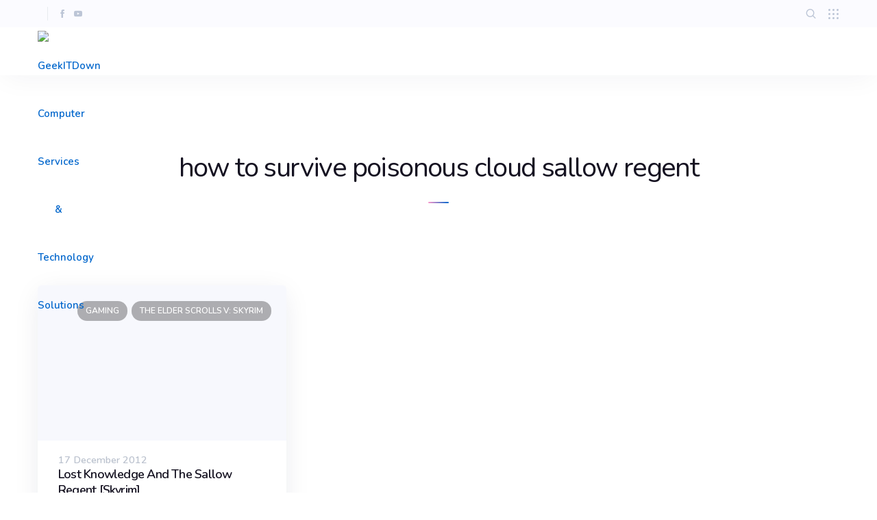

--- FILE ---
content_type: text/html; charset=UTF-8
request_url: https://geekitdown.com/tag/how-to-survive-poisonous-cloud-sallow-regent/
body_size: 13482
content:
<!DOCTYPE html>
<html lang="en-US">
	<head>
		<meta charset="UTF-8" />
		<meta name="viewport" content="width=device-width, initial-scale=1, maximum-scale=1">
		<meta name="format-detection" content="telephone=no">
		<link rel="profile" href="https://gmpg.org/xfn/11" />
		<link rel="pingback" href="https://geekitdown.com/xmlrpc.php" />
		<title>how to survive poisonous cloud sallow regent &#8211; GeekITDown Computer Services &amp; Technology Solutions</title>
<meta name='robots' content='max-image-preview:large' />
<link rel='dns-prefetch' href='//stats.wp.com' />
<link rel='preconnect' href='//c0.wp.com' />
<link rel="alternate" type="application/rss+xml" title="GeekITDown Computer Services &amp; Technology Solutions &raquo; Feed" href="https://geekitdown.com/feed/" />
<link rel="alternate" type="application/rss+xml" title="GeekITDown Computer Services &amp; Technology Solutions &raquo; Comments Feed" href="https://geekitdown.com/comments/feed/" />
<link rel="alternate" type="application/rss+xml" title="GeekITDown Computer Services &amp; Technology Solutions &raquo; how to survive poisonous cloud sallow regent Tag Feed" href="https://geekitdown.com/tag/how-to-survive-poisonous-cloud-sallow-regent/feed/" />
<style id='wp-img-auto-sizes-contain-inline-css'>
img:is([sizes=auto i],[sizes^="auto," i]){contain-intrinsic-size:3000px 1500px}
/*# sourceURL=wp-img-auto-sizes-contain-inline-css */
</style>
<style id='wp-emoji-styles-inline-css'>

	img.wp-smiley, img.emoji {
		display: inline !important;
		border: none !important;
		box-shadow: none !important;
		height: 1em !important;
		width: 1em !important;
		margin: 0 0.07em !important;
		vertical-align: -0.1em !important;
		background: none !important;
		padding: 0 !important;
	}
/*# sourceURL=wp-emoji-styles-inline-css */
</style>
<style id='wp-block-library-inline-css'>
:root{--wp-block-synced-color:#7a00df;--wp-block-synced-color--rgb:122,0,223;--wp-bound-block-color:var(--wp-block-synced-color);--wp-editor-canvas-background:#ddd;--wp-admin-theme-color:#007cba;--wp-admin-theme-color--rgb:0,124,186;--wp-admin-theme-color-darker-10:#006ba1;--wp-admin-theme-color-darker-10--rgb:0,107,160.5;--wp-admin-theme-color-darker-20:#005a87;--wp-admin-theme-color-darker-20--rgb:0,90,135;--wp-admin-border-width-focus:2px}@media (min-resolution:192dpi){:root{--wp-admin-border-width-focus:1.5px}}.wp-element-button{cursor:pointer}:root .has-very-light-gray-background-color{background-color:#eee}:root .has-very-dark-gray-background-color{background-color:#313131}:root .has-very-light-gray-color{color:#eee}:root .has-very-dark-gray-color{color:#313131}:root .has-vivid-green-cyan-to-vivid-cyan-blue-gradient-background{background:linear-gradient(135deg,#00d084,#0693e3)}:root .has-purple-crush-gradient-background{background:linear-gradient(135deg,#34e2e4,#4721fb 50%,#ab1dfe)}:root .has-hazy-dawn-gradient-background{background:linear-gradient(135deg,#faaca8,#dad0ec)}:root .has-subdued-olive-gradient-background{background:linear-gradient(135deg,#fafae1,#67a671)}:root .has-atomic-cream-gradient-background{background:linear-gradient(135deg,#fdd79a,#004a59)}:root .has-nightshade-gradient-background{background:linear-gradient(135deg,#330968,#31cdcf)}:root .has-midnight-gradient-background{background:linear-gradient(135deg,#020381,#2874fc)}:root{--wp--preset--font-size--normal:16px;--wp--preset--font-size--huge:42px}.has-regular-font-size{font-size:1em}.has-larger-font-size{font-size:2.625em}.has-normal-font-size{font-size:var(--wp--preset--font-size--normal)}.has-huge-font-size{font-size:var(--wp--preset--font-size--huge)}.has-text-align-center{text-align:center}.has-text-align-left{text-align:left}.has-text-align-right{text-align:right}.has-fit-text{white-space:nowrap!important}#end-resizable-editor-section{display:none}.aligncenter{clear:both}.items-justified-left{justify-content:flex-start}.items-justified-center{justify-content:center}.items-justified-right{justify-content:flex-end}.items-justified-space-between{justify-content:space-between}.screen-reader-text{border:0;clip-path:inset(50%);height:1px;margin:-1px;overflow:hidden;padding:0;position:absolute;width:1px;word-wrap:normal!important}.screen-reader-text:focus{background-color:#ddd;clip-path:none;color:#444;display:block;font-size:1em;height:auto;left:5px;line-height:normal;padding:15px 23px 14px;text-decoration:none;top:5px;width:auto;z-index:100000}html :where(.has-border-color){border-style:solid}html :where([style*=border-top-color]){border-top-style:solid}html :where([style*=border-right-color]){border-right-style:solid}html :where([style*=border-bottom-color]){border-bottom-style:solid}html :where([style*=border-left-color]){border-left-style:solid}html :where([style*=border-width]){border-style:solid}html :where([style*=border-top-width]){border-top-style:solid}html :where([style*=border-right-width]){border-right-style:solid}html :where([style*=border-bottom-width]){border-bottom-style:solid}html :where([style*=border-left-width]){border-left-style:solid}html :where(img[class*=wp-image-]){height:auto;max-width:100%}:where(figure){margin:0 0 1em}html :where(.is-position-sticky){--wp-admin--admin-bar--position-offset:var(--wp-admin--admin-bar--height,0px)}@media screen and (max-width:600px){html :where(.is-position-sticky){--wp-admin--admin-bar--position-offset:0px}}

/*# sourceURL=wp-block-library-inline-css */
</style><style id='global-styles-inline-css'>
:root{--wp--preset--aspect-ratio--square: 1;--wp--preset--aspect-ratio--4-3: 4/3;--wp--preset--aspect-ratio--3-4: 3/4;--wp--preset--aspect-ratio--3-2: 3/2;--wp--preset--aspect-ratio--2-3: 2/3;--wp--preset--aspect-ratio--16-9: 16/9;--wp--preset--aspect-ratio--9-16: 9/16;--wp--preset--color--black: #000000;--wp--preset--color--cyan-bluish-gray: #abb8c3;--wp--preset--color--white: #ffffff;--wp--preset--color--pale-pink: #f78da7;--wp--preset--color--vivid-red: #cf2e2e;--wp--preset--color--luminous-vivid-orange: #ff6900;--wp--preset--color--luminous-vivid-amber: #fcb900;--wp--preset--color--light-green-cyan: #7bdcb5;--wp--preset--color--vivid-green-cyan: #00d084;--wp--preset--color--pale-cyan-blue: #8ed1fc;--wp--preset--color--vivid-cyan-blue: #0693e3;--wp--preset--color--vivid-purple: #9b51e0;--wp--preset--gradient--vivid-cyan-blue-to-vivid-purple: linear-gradient(135deg,rgb(6,147,227) 0%,rgb(155,81,224) 100%);--wp--preset--gradient--light-green-cyan-to-vivid-green-cyan: linear-gradient(135deg,rgb(122,220,180) 0%,rgb(0,208,130) 100%);--wp--preset--gradient--luminous-vivid-amber-to-luminous-vivid-orange: linear-gradient(135deg,rgb(252,185,0) 0%,rgb(255,105,0) 100%);--wp--preset--gradient--luminous-vivid-orange-to-vivid-red: linear-gradient(135deg,rgb(255,105,0) 0%,rgb(207,46,46) 100%);--wp--preset--gradient--very-light-gray-to-cyan-bluish-gray: linear-gradient(135deg,rgb(238,238,238) 0%,rgb(169,184,195) 100%);--wp--preset--gradient--cool-to-warm-spectrum: linear-gradient(135deg,rgb(74,234,220) 0%,rgb(151,120,209) 20%,rgb(207,42,186) 40%,rgb(238,44,130) 60%,rgb(251,105,98) 80%,rgb(254,248,76) 100%);--wp--preset--gradient--blush-light-purple: linear-gradient(135deg,rgb(255,206,236) 0%,rgb(152,150,240) 100%);--wp--preset--gradient--blush-bordeaux: linear-gradient(135deg,rgb(254,205,165) 0%,rgb(254,45,45) 50%,rgb(107,0,62) 100%);--wp--preset--gradient--luminous-dusk: linear-gradient(135deg,rgb(255,203,112) 0%,rgb(199,81,192) 50%,rgb(65,88,208) 100%);--wp--preset--gradient--pale-ocean: linear-gradient(135deg,rgb(255,245,203) 0%,rgb(182,227,212) 50%,rgb(51,167,181) 100%);--wp--preset--gradient--electric-grass: linear-gradient(135deg,rgb(202,248,128) 0%,rgb(113,206,126) 100%);--wp--preset--gradient--midnight: linear-gradient(135deg,rgb(2,3,129) 0%,rgb(40,116,252) 100%);--wp--preset--font-size--small: 13px;--wp--preset--font-size--medium: 20px;--wp--preset--font-size--large: 36px;--wp--preset--font-size--x-large: 42px;--wp--preset--spacing--20: 0.44rem;--wp--preset--spacing--30: 0.67rem;--wp--preset--spacing--40: 1rem;--wp--preset--spacing--50: 1.5rem;--wp--preset--spacing--60: 2.25rem;--wp--preset--spacing--70: 3.38rem;--wp--preset--spacing--80: 5.06rem;--wp--preset--shadow--natural: 6px 6px 9px rgba(0, 0, 0, 0.2);--wp--preset--shadow--deep: 12px 12px 50px rgba(0, 0, 0, 0.4);--wp--preset--shadow--sharp: 6px 6px 0px rgba(0, 0, 0, 0.2);--wp--preset--shadow--outlined: 6px 6px 0px -3px rgb(255, 255, 255), 6px 6px rgb(0, 0, 0);--wp--preset--shadow--crisp: 6px 6px 0px rgb(0, 0, 0);}:where(.is-layout-flex){gap: 0.5em;}:where(.is-layout-grid){gap: 0.5em;}body .is-layout-flex{display: flex;}.is-layout-flex{flex-wrap: wrap;align-items: center;}.is-layout-flex > :is(*, div){margin: 0;}body .is-layout-grid{display: grid;}.is-layout-grid > :is(*, div){margin: 0;}:where(.wp-block-columns.is-layout-flex){gap: 2em;}:where(.wp-block-columns.is-layout-grid){gap: 2em;}:where(.wp-block-post-template.is-layout-flex){gap: 1.25em;}:where(.wp-block-post-template.is-layout-grid){gap: 1.25em;}.has-black-color{color: var(--wp--preset--color--black) !important;}.has-cyan-bluish-gray-color{color: var(--wp--preset--color--cyan-bluish-gray) !important;}.has-white-color{color: var(--wp--preset--color--white) !important;}.has-pale-pink-color{color: var(--wp--preset--color--pale-pink) !important;}.has-vivid-red-color{color: var(--wp--preset--color--vivid-red) !important;}.has-luminous-vivid-orange-color{color: var(--wp--preset--color--luminous-vivid-orange) !important;}.has-luminous-vivid-amber-color{color: var(--wp--preset--color--luminous-vivid-amber) !important;}.has-light-green-cyan-color{color: var(--wp--preset--color--light-green-cyan) !important;}.has-vivid-green-cyan-color{color: var(--wp--preset--color--vivid-green-cyan) !important;}.has-pale-cyan-blue-color{color: var(--wp--preset--color--pale-cyan-blue) !important;}.has-vivid-cyan-blue-color{color: var(--wp--preset--color--vivid-cyan-blue) !important;}.has-vivid-purple-color{color: var(--wp--preset--color--vivid-purple) !important;}.has-black-background-color{background-color: var(--wp--preset--color--black) !important;}.has-cyan-bluish-gray-background-color{background-color: var(--wp--preset--color--cyan-bluish-gray) !important;}.has-white-background-color{background-color: var(--wp--preset--color--white) !important;}.has-pale-pink-background-color{background-color: var(--wp--preset--color--pale-pink) !important;}.has-vivid-red-background-color{background-color: var(--wp--preset--color--vivid-red) !important;}.has-luminous-vivid-orange-background-color{background-color: var(--wp--preset--color--luminous-vivid-orange) !important;}.has-luminous-vivid-amber-background-color{background-color: var(--wp--preset--color--luminous-vivid-amber) !important;}.has-light-green-cyan-background-color{background-color: var(--wp--preset--color--light-green-cyan) !important;}.has-vivid-green-cyan-background-color{background-color: var(--wp--preset--color--vivid-green-cyan) !important;}.has-pale-cyan-blue-background-color{background-color: var(--wp--preset--color--pale-cyan-blue) !important;}.has-vivid-cyan-blue-background-color{background-color: var(--wp--preset--color--vivid-cyan-blue) !important;}.has-vivid-purple-background-color{background-color: var(--wp--preset--color--vivid-purple) !important;}.has-black-border-color{border-color: var(--wp--preset--color--black) !important;}.has-cyan-bluish-gray-border-color{border-color: var(--wp--preset--color--cyan-bluish-gray) !important;}.has-white-border-color{border-color: var(--wp--preset--color--white) !important;}.has-pale-pink-border-color{border-color: var(--wp--preset--color--pale-pink) !important;}.has-vivid-red-border-color{border-color: var(--wp--preset--color--vivid-red) !important;}.has-luminous-vivid-orange-border-color{border-color: var(--wp--preset--color--luminous-vivid-orange) !important;}.has-luminous-vivid-amber-border-color{border-color: var(--wp--preset--color--luminous-vivid-amber) !important;}.has-light-green-cyan-border-color{border-color: var(--wp--preset--color--light-green-cyan) !important;}.has-vivid-green-cyan-border-color{border-color: var(--wp--preset--color--vivid-green-cyan) !important;}.has-pale-cyan-blue-border-color{border-color: var(--wp--preset--color--pale-cyan-blue) !important;}.has-vivid-cyan-blue-border-color{border-color: var(--wp--preset--color--vivid-cyan-blue) !important;}.has-vivid-purple-border-color{border-color: var(--wp--preset--color--vivid-purple) !important;}.has-vivid-cyan-blue-to-vivid-purple-gradient-background{background: var(--wp--preset--gradient--vivid-cyan-blue-to-vivid-purple) !important;}.has-light-green-cyan-to-vivid-green-cyan-gradient-background{background: var(--wp--preset--gradient--light-green-cyan-to-vivid-green-cyan) !important;}.has-luminous-vivid-amber-to-luminous-vivid-orange-gradient-background{background: var(--wp--preset--gradient--luminous-vivid-amber-to-luminous-vivid-orange) !important;}.has-luminous-vivid-orange-to-vivid-red-gradient-background{background: var(--wp--preset--gradient--luminous-vivid-orange-to-vivid-red) !important;}.has-very-light-gray-to-cyan-bluish-gray-gradient-background{background: var(--wp--preset--gradient--very-light-gray-to-cyan-bluish-gray) !important;}.has-cool-to-warm-spectrum-gradient-background{background: var(--wp--preset--gradient--cool-to-warm-spectrum) !important;}.has-blush-light-purple-gradient-background{background: var(--wp--preset--gradient--blush-light-purple) !important;}.has-blush-bordeaux-gradient-background{background: var(--wp--preset--gradient--blush-bordeaux) !important;}.has-luminous-dusk-gradient-background{background: var(--wp--preset--gradient--luminous-dusk) !important;}.has-pale-ocean-gradient-background{background: var(--wp--preset--gradient--pale-ocean) !important;}.has-electric-grass-gradient-background{background: var(--wp--preset--gradient--electric-grass) !important;}.has-midnight-gradient-background{background: var(--wp--preset--gradient--midnight) !important;}.has-small-font-size{font-size: var(--wp--preset--font-size--small) !important;}.has-medium-font-size{font-size: var(--wp--preset--font-size--medium) !important;}.has-large-font-size{font-size: var(--wp--preset--font-size--large) !important;}.has-x-large-font-size{font-size: var(--wp--preset--font-size--x-large) !important;}
/*# sourceURL=global-styles-inline-css */
</style>

<style id='classic-theme-styles-inline-css'>
/*! This file is auto-generated */
.wp-block-button__link{color:#fff;background-color:#32373c;border-radius:9999px;box-shadow:none;text-decoration:none;padding:calc(.667em + 2px) calc(1.333em + 2px);font-size:1.125em}.wp-block-file__button{background:#32373c;color:#fff;text-decoration:none}
/*# sourceURL=/wp-includes/css/classic-themes.min.css */
</style>
<link rel='stylesheet' id='scape-style-css' href='https://geekitdown.com/wp-content/themes/scape/library/css/app.css?ver=1.0' media='all' />
<style id='scape-style-inline-css'>
.wtbx-site-preloader-inner {visibility:hidden; opacity: 0;}
/*# sourceURL=scape-style-inline-css */
</style>
<link rel='stylesheet' id='child-style-css' href='https://geekitdown.com/wp-content/themes/scape-child/style.css?ver=1.0' media='all' />
<link rel='stylesheet' id='scape-blog-css' href='https://geekitdown.com/wp-content/themes/scape/library/css/blog.css?ver=1.0' media='all' />
<link rel='stylesheet' id='scape-share-css' href='https://geekitdown.com/wp-content/themes/scape/library/css/module-share.css?ver=1.0' media='all' />
<link rel='stylesheet' id='scape-style-preloaders-css' href='//geekitdown.com/wp-content/uploads/wtbx_custom_styles/style-custom-preloaders.css?ver=1769210726' media='all' />
<link rel='stylesheet' id='scape-ui-font-css' href='https://geekitdown.com/wp-content/themes/scape/library/fonts/scape-ui.min.css?ver=1.0' media='all' />
<link rel='stylesheet' id='scape-header-style-css' href='//geekitdown.com/wp-content/uploads/wtbx_custom_styles/style-custom-header-8.css?ver=1.0' media='all' />
<script></script><link rel="https://api.w.org/" href="https://geekitdown.com/wp-json/" /><link rel="alternate" title="JSON" type="application/json" href="https://geekitdown.com/wp-json/wp/v2/tags/2276" /><meta name="generator" content="Redux 4.5.9" />	<style>img#wpstats{display:none}</style>
		<style>.recentcomments a{display:inline !important;padding:0 !important;margin:0 !important;}</style><meta name="generator" content="Powered by WPBakery Page Builder - drag and drop page builder for WordPress."/>
<link rel="icon" href="https://geekitdown.com/wp-content/uploads/2020/08/geekitdown-logo-200x200-1-100x100.jpg" sizes="32x32" />
<link rel="icon" href="https://geekitdown.com/wp-content/uploads/2020/08/geekitdown-logo-200x200-1.jpg" sizes="192x192" />
<link rel="apple-touch-icon" href="https://geekitdown.com/wp-content/uploads/2020/08/geekitdown-logo-200x200-1-180x180.jpg" />
<meta name="msapplication-TileImage" content="https://geekitdown.com/wp-content/uploads/2020/08/geekitdown-logo-200x200-1.jpg" />
<noscript><style> .wpb_animate_when_almost_visible { opacity: 1; }</style></noscript>	<link rel='stylesheet' id='js_composer_front-css' href='https://geekitdown.com/wp-content/plugins/js_composer/assets/css/js_composer.min.css?ver=8.7.2' media='all' />
<link rel='stylesheet' id='scape-hero-css' href='https://geekitdown.com/wp-content/themes/scape/library/css/module-hero.css?ver=1.0' media='all' />
<link rel='stylesheet' id='scape-blog-boxed-style-css' href='https://geekitdown.com/wp-content/themes/scape/library/css/module-blog-boxed.css?ver=1.0' media='all' />
<link rel='stylesheet' id='scape-listitem-css' href='https://geekitdown.com/wp-content/themes/scape/library/css/module-listitem.css?ver=1.0' media='all' />
<link rel='stylesheet' id='wtbx_scape-basic-css' href='https://geekitdown.com/wp-content/plugins/scape-core/include/icon-fonts/scape-basic/scape-basic.min.css?ver=1.0' media='all' />
<link rel='stylesheet' id='scape-service-css' href='https://geekitdown.com/wp-content/themes/scape/library/css/module-service.css?ver=1.0' media='all' />
<link rel='stylesheet' id='wtbx_scape-devices-css' href='https://geekitdown.com/wp-content/plugins/scape-core/include/icon-fonts/scape-devices/scape-devices.min.css?ver=1.0' media='all' />
<link rel='stylesheet' id='scape-socialicons-css' href='https://geekitdown.com/wp-content/themes/scape/library/css/module-sicons.css?ver=1.0' media='all' />
<link rel='stylesheet' id='wtbx-google-fonts-nunito-css' href='//fonts.googleapis.com/css?family=Nunito%3A200%2C200italic%2C300%2C300italic%2Cregular%2Citalic%2C600%2C600italic%2C700%2C700italic%2C800%2C800italic%2C900%2C900italic&#038;subset=vietnamese&#038;ver=6.9' media='all' />
<link rel='stylesheet' id='wtbx-google-fonts-poppins-css' href='//fonts.googleapis.com/css?family=Poppins%3A500%2C700&#038;subset=devanagari&#038;ver=6.9' media='all' />
<link rel='stylesheet' id='scape-style-custom-css' href='//geekitdown.com/wp-content/uploads/wtbx_custom_styles/style-custom.css?ver=1769210726' media='all' />
</head>

	
	<body data-rsssl=1 class="archive tag tag-how-to-survive-poisonous-cloud-sallow-regent tag-2276 wp-custom-logo wp-theme-scape wp-child-theme-scape-child device-desktop wtbx-page-init anim_disable_mobile_landscape scape-ver-1.0 scape-core-ver-1.5.14 wpb-js-composer js-comp-ver-8.7.2 vc_responsive" data-smoothscroll="1">
	    
	
    <div id="site">

	
    <div class="wtbx_mobile_backdrop"></div>
    <nav id="mobile-header" class="header-mobile-side wtbx_skin_light wtbx_design_default" data-width="290">
        <div class="mobile-nav-wrapper">
            <div class="mobile-nav-header">
                <div class="wtbx_mobile_close"></div>
            </div>
                                    <div class="wtbx_hs wtbx_hs_header">
                            <div class="wtbx_hs_inner clearfix">                                    <div class="wtbx_ha wtbx_ha_header_top clearfix"><div class="wtbx_header_part wtbx_content_block header_button_height">
	
		<div class="wtbx_content_block_inner row-inner">
			<div class="wpb-content-wrapper"><div class="wtbx_vc_row wtbx_vc_row-107689950 wtbx_stretch_row wtbx_anim_style_1" data-skin="light"><div class="wtbx_vc_el_container wtbx_vc_row_container"><div class="wtbx_vc_el_inner wtbx_vc_row_inner"><div class="wtbx_row_wrapper"><div class="wtbx_row_content clearfix"><div class="wtbx_row_content_wrapper"><div class="wtbx_row_content_inner clearfix"><div class="wtbx_vc_column vc_col-sm-12 wtbx_with_image wtbx_vc_column-107690599"><div class="wtbx_vc_el_container wtbx_vc_column_container"><div class="wtbx_vc_el_inner wtbx_vc_column_inner"><div class="wtbx_column_wrapper clearfix"><div class="wtbx_column_content"><div class="wtbx_vc_text_element wtbx_vc_text_element-107690819 wtbx_display_block wtbx_appearance_animation wtbx-anim-scale-up wtbx-duration-1000 wtbx_easing-natural"><div class="wtbx_vc_el_container wtbx_vc_text_element_container"><div class="wtbx_text_element_content"><div class="wtbx_text_element_inner"><p><a href="https://geekitdown.com/"><img decoding="async" class="alignnone size-full wp-image-18201" src="https://geekitdown.com/wp-content/uploads/2022/02/gid_logo_60x60.png" alt="GeekITDown Computer Services" width="60" height="60" /></a></p>
</div></div></div></div></div></div></div></div></div></div></div></div></div></div></div></div>
</div>		</div>
	</div><div class="wtbx_header_part header_button header_button_alt wtbx_search_field_wrapper">
	<div class="search_field">
		<form role="search" method="get" class="searchform" action="https://geekitdown.com/">
			<input type="text" name="s" class="search-input" placeholder="Search" />
						<i class="scape-ui-search"></i>
		</form>
	</div>
</div></div>
                                </div>
                        </div>
                                            <div class="wtbx_hs wtbx_hs_main">
                            <div class="wtbx_hs_inner clearfix">                                    <div class="wtbx_ha wtbx_ha_main_main clearfix"><nav class="wtbx_header_part wtbx_menu_nav">
	<ul id="menu-gid_scape_mobile" class="menu"><li class="menu-item menu-item-depth-0  menu-item-18195" data-id="menu-item-18195"><a href="https://geekitdown.com/" class="menu-link main-menu-link item-title">Home</a></li>
<li class="menu-item menu-item-depth-0  menu-item-18366" data-id="menu-item-18366"><a href="https://geekitdown.com/geekitdown-backup-service-pricing/" class="menu-link main-menu-link item-title">GeekITDown Backup Service Pricing</a></li>
<li class="menu-item menu-item-depth-0  menu-item-18191" data-id="menu-item-18191"><a href="https://geekitdown.com/contact-geekitdown/" class="menu-link main-menu-link item-title">Contact GeekITDown</a></li>
<li class="menu-item menu-item-depth-0  menu-item-18249" data-id="menu-item-18249"><a href="https://geekitdown.com/geekitdown-reviews/" class="menu-link main-menu-link item-title">GeekITDown Reviews</a></li>
<li class="menu-item menu-item-depth-0  menu-item-18193" data-id="menu-item-18193"><a href="https://geekitdown.com/checkout/" class="menu-link main-menu-link item-title">Checkout</a></li>
<li class="menu-item menu-item-depth-0  menu-item-18194" data-id="menu-item-18194"><a href="https://geekitdown.com/cart/" class="menu-link main-menu-link item-title">Cart</a></li>
</ul></nav></div>
                                </div>
                        </div>
                                            <div class="wtbx_hs wtbx_hs_footer">
                            <div class="wtbx_hs_inner clearfix">                                    <div class="wtbx_ha wtbx_ha_footer_bottom_stack clearfix"><div class="wtbx_header_part header_button wtbx_header_icons_wrapper"><ul class="wtbx_header_icons clearfix"><li class="wtbx_social_icon"><a href="https://www.facebook.com/GeekITDown/" target="_blank" class="wtbx_h_text_color wtbx_h_text_color_hover header_button_height"><i class="scape-ui-facebook"></i></a></li><li class="wtbx_social_icon"><a href="https://www.youtube.com/c/Geekitdown/" target="_blank" class="wtbx_h_text_color wtbx_h_text_color_hover header_button_height"><i class="scape-ui-youtube"></i></a></li></ul></div>	<div class="wtbx_header_part wtbx_header_text_wrapper">
		<div class="wtbx_header_text">© 2025 | GeekITDown. All rights reserved.</div>
	</div>
</div>
                                </div>
                        </div>
                            </div>
    </nav>


	<!-- Wrapper start -->
	<div id="wrapper">
		
	
    <header id="site-header" class="header-layout-8 header_sticky_no_topbar header_sticky_no_bottombar" data-width="768" data-height="" data-skin="light">
		
<div id="header-wrapper" class="header-desktop header-wrapper header-style-8  header-contained header-skin-light sticky-skin-light shadow_default_sticky">
	<div id="header-container" class="clearfix">
						<div class="wtbx_hs wtbx_hs_topbar">
					<div class="wtbx_hs_inner">							<div class="wtbx_ha wtbx_ha_topbar_left clearfix"><div class="wtbx_header_part wtbx_header_space header_button_height"></div><div class="wtbx_header_part wtbx_header_border header_button_height"></div><div class="wtbx_header_part wtbx_header_space header_button_height"></div><div class="wtbx_header_part header_button wtbx_header_icons_wrapper"><ul class="wtbx_header_icons clearfix"><li class="wtbx_social_icon"><a href="https://www.facebook.com/GeekITDown/" target="_blank" class="wtbx_h_text_color wtbx_h_text_color_hover header_button_height"><i class="scape-ui-facebook"></i></a></li><li class="wtbx_social_icon"><a href="https://www.youtube.com/c/Geekitdown/" target="_blank" class="wtbx_h_text_color wtbx_h_text_color_hover header_button_height"><i class="scape-ui-youtube"></i></a></li></ul></div></div>
													<div class="wtbx_ha wtbx_ha_topbar_right clearfix"><div class="wtbx_header_part header_button overlay_button_wrapper">
	<a class="overlay_button header_button_height">
		<div class="overlay_button_inner">
			<span class="dot first"></span>
			<span class="dot second"></span>
			<span class="dot third"></span>
		</div>
	</a>
</div>
<div class="wtbx_header_part wtbx_header_space header_button_height"></div><div id="trigger-header-search" class="wtbx_header_part header_button search_button_wrapper header_button_height">
	<div class="search_button wtbx_h_text_color wtbx_h_text_color_hover">
		<i class="scape-ui-search"></i>
	</div>
</div>
</div>
						</div>
				</div>
							<div class="wtbx_hs wtbx_hs_header">
					<div class="wtbx_hs_inner">

<div class="wtbx_header_logo_wrapper">
	<a class="wtbx_header_logo" href="https://geekitdown.com/">
					<img class="wtbx_logo_img" width="60" height="60" src="https://themes.whiteboxstud.io/scape/main-import/wp-content/uploads/2018/10/scape-logo-dark.png" alt="GeekITDown Computer Services &amp; Technology Solutions" />
			</a>
</div>							<div class="wtbx_ha wtbx_ha_header_main clearfix"><nav class="wtbx_header_part wtbx_menu_nav">
	</nav></div>
													<div class="wtbx_ha wtbx_ha_header_right clearfix"><div class="wtbx_header_part wtbx_header_space header_button_height"></div>
</div>
						</div>
				</div>
				</div>
</div>		
    <div id="header-wrapper-mobile" class="header-mobile header-wrapper header-mobile-top header_sticky_scroll shadow_default_sticky">
        <div id="header-container-mobile" class="clearfix">
                                    <div class="wtbx_hs wtbx_hs_top_header">
                            <div class="wtbx_hs_inner clearfix">

<div class="wtbx_header_logo_wrapper">
	<a class="wtbx_header_logo" href="https://geekitdown.com/">
					<img class="wtbx_logo_img" width="60" height="60" src="https://geekitdown.com/wp-content/uploads/2020/08/geekitdown-logo-200x200-1.jpg" alt="GeekITDown Computer Services &amp; Technology Solutions" />
			</a>
</div>                                        <div class="wtbx_ha wtbx_ha_top_header_right clearfix">                                                <div class="wtbx_header_part wtbx_mobile_trigger">
                                                    <div class="wtbx_header_trigger_inner">
                                                        <div class="line first"></div>
                                                        <div class="line second"></div>
                                                        <div class="line third"></div>
                                                    </div>
                                                </div>
                                            </div>
                                    </div>
                        </div>
                        </div>
    </div>

	</header><!-- #site-header -->

		<!-- Main start -->
		<div id="main" class="wtbx-footer-default">

						

				<div id="page-header" class="layout-five type-content_block" data-fullscroll="">
					<div class="wpb-content-wrapper"><div class="wtbx_vc_row wtbx_vc_row-107711487 wtbx_stretch_row wtbx_anim_style_1 wtbx_row-flex-align-stretch wtbx_row-content-align-middle wtbx_row-flex" data-skin="light"><div class="wtbx_vc_el_container wtbx_vc_row_container"><div class="wtbx_vc_el_inner wtbx_vc_row_inner"><div class="wtbx_row_wrapper"><div class="wtbx_row_bg"></div><div class="wtbx_row_content clearfix"><div class="wtbx_row_content_wrapper"><div class="wtbx_row_content_inner clearfix"><div class="wtbx_vc_column vc_col-sm-12 wtbx_with_image wtbx_vc_column-107712189"><div class="wtbx_vc_el_container wtbx_vc_column_container"><div class="wtbx_vc_el_inner wtbx_vc_column_inner"><div class="wtbx_column_wrapper clearfix"><div class="wtbx_column_content"><div class="wtbx_vc_styled_heading wtbx_vc_styled_heading-107712501 wtbx_style_default wtbx_align_center"><div class="wtbx_vc_el_container wtbx_vc_styled_heading_container clearfix"><div class="wtbx_vc_el_inner wtbx_vc_styled_heading_inner"><div class="wtbx_heading_el_title_wrapper h1"><h1 class="wtbx_heading_el_title wtbx-text">how to survive poisonous cloud sallow regent</h1></div></div></div></div>

<div class="wtbx_vc_empty_space wtbx_vc_empty_space-107712748">
		<span class="wtbx_empty_space_inner"></span>
</div>
<div class="wtbx_vc_divider wtbx_vc_divider-107712870 wtbx_style_gradient wtbx_align_none"><div class="wtbx_vc_el_container wtbx_vc_divider_container"><div class="wtbx_vc_el_inner wtbx_vc_divider_inner"></div></div></div></div></div></div></div></div></div></div></div></div></div></div></div>
</div>
					
				</div>
			
			<!-- Page-wrap start -->
			<div id="page-wrap" class="clearfix">
	<div id="container" class="row-inner no_sidebar width-default">
		<div id="content" class="no-side-padding">
			<div class="wpb-content-wrapper"><div class="wtbx_vc_row wtbx_vc_row-107714008 wtbx_stretch_row wtbx_anim_style_1" data-skin="light"><div class="wtbx_vc_el_container wtbx_vc_row_container"><div class="wtbx_vc_el_inner wtbx_vc_row_inner"><div class="wtbx_row_wrapper"><div class="wtbx_row_content clearfix"><div class="wtbx_row_content_wrapper"><div class="wtbx_row_content_inner clearfix"><div class="wtbx_vc_column vc_col-sm-12 wtbx_with_image wtbx_vc_column-107714626"><div class="wtbx_vc_el_container wtbx_vc_column_container"><div class="wtbx_vc_el_inner wtbx_vc_column_inner"><div class="wtbx_column_wrapper clearfix"><div class="wtbx_column_content"><div class="wtbx_vc_blog_grid wtbx_vc_blog_grid-107714968 wtbx_boxed"><div class="wtbx_vc_el_container wtbx_vc_blog_grid_container"><div class="wtbx_vc_el_inner wtbx_vc_blog_grid_inner"><div class="wtbx_blog_grid_wrapper blog-boxed"><div class="wtbx-grid-wrapper"><div class="blog-grid wtbx-grid wtbx-grid-boxed wtbx-container-reveal wtbx-lightbox-container row-inner clearfix" data-columns="3" data-gutter="30" data-border="0" data-id="107714972" data-grid="blog" data-seq="" data-minwidth="0"  data-filter-prefix="category">
<article id="post-7733" class="post-entry wtbx-grid-entry wtbx-boxed-entry wtbx-grid-anim-container post-7733 post type-post status-publish format-standard has-post-thumbnail hentry category-gaming category-the-elder-scrolls-v-skyrim-gaming tag-lostknowledge tag-black-book-the-sallow-regent tag-dragonborn tag-dukaans-mask-location tag-gaming-2 tag-how-to-get-the-sallow-regent tag-how-to-survive-poisonous-cloud-sallow-regent tag-lost-knowledge-and-the-sallow-regent tag-sallow-regent-skyrim tag-skyrim tag-video-games tag-videogames tag-where-is-black-book-sallow-regent tag-word-of-power-unleash-cyclone">

	
<div class="wtbx-preloader-wrapper wtbx-preloader-el">
	<div class="wtbx-preloader-container">

		
			<div class="wtbx-preloader wtbx-preloader-2">
				<svg class="circular" viewBox="25 25 50 50">
					<circle class="path" cx="50" cy="50" r="20" fill="none" stroke-width="3" stroke-miterlimit="10" stroke="#0066cc" stroke-linecap="round"/>
				</svg>
			</div>

			</div>
</div>
	<div class="post-boxed-inner wtbx-entry-inner wtbx-element-reveal wtbx_appearance_animation wtbx-grid-anim-slideup3d">

        <div class="post-boxed-media wtbx-entry-media">
	        <div class="wtbx-image-crop" style="padding-bottom: 62.5%"><div class="wtbx-image-placeholder"></div></div>
	                        <div class="meta-categories">
                    <div class="category-list"><a href="https://geekitdown.com/category/gaming/" rel="category tag">Gaming</a> <a href="https://geekitdown.com/category/gaming/the-elder-scrolls-v-skyrim-gaming/" rel="category tag">The Elder Scrolls V: Skyrim</a></div>
                </div>
	        
            <a href="https://geekitdown.com/lost-knowledge-and-the-sallow-regent-skyrim/" class="post-boxed-button">
                <i class="scape-ui-chevron-right"></i>
            </a>
        </div>

        <div class="post-entry-content">
            <div class="post-entry-header">

		                            <div class="meta-date wtbx-text">17 December 2012</div>
		        
                <h1 class="entry-title">
                    <a href="https://geekitdown.com/lost-knowledge-and-the-sallow-regent-skyrim/" title="Continue reading: Lost Knowledge And The Sallow Regent [Skyrim]" rel="bookmark">Lost Knowledge And The Sallow Regent [Skyrim]</a>
                </h1>

            </div>

                            <div class="entry-content wtbx-text">
                    In Solstheim, Neloth becomes one of the most interacted with NPCs when...                </div>
            
                            <div class="post-entry-footer clearfix">

			                                <div class="meta-author">
                            <a class="meta-author-link"
                               href="https://geekitdown.com/author/chief_geek/"
                               title="View all posts by chief_geek">
	                                                                <div class="author-image">
                                        <img alt='' src='https://secure.gravatar.com/avatar/e5ac486ad61e44ec8f00d2a1df757b37f9c624d0e2b63f1a082b36285f562c55?s=48&#038;d=mm&#038;r=g' srcset='https://secure.gravatar.com/avatar/e5ac486ad61e44ec8f00d2a1df757b37f9c624d0e2b63f1a082b36285f562c55?s=96&#038;d=mm&#038;r=g 2x' class='avatar avatar-48 photo' height='48' width='48' />                                    </div>
	                                                                                                <span>chief_geek</span>
				                                            </a>
                        </div>
			        
	                
                        <div class="post-entry-footer-right">

	                                                        <div class="post-entry-footer-section">
                                    <a href="https://geekitdown.com/lost-knowledge-and-the-sallow-regent-skyrim/#comments" title="View comments for: Lost Knowledge And The Sallow Regent [Skyrim]" class="post-sbs-comments">
                                        <i class="scape-ui-comment"></i>
				                        2                                    </a>
                                </div>
	                        
                                                            <div class="post-entry-footer-section">
                                    <div class="post-like">
                                        <a href="https://geekitdown.com/wp-admin/admin-ajax.php?action=process_simple_like&nonce=c51f25ede0&post_id=7733&disabled=true&is_comment=0" class="wtbx-like-button sl-button sl-button-7733" data-nonce="c51f25ede0" data-post-id="7733" data-iscomment="0" title="Like"><i class="scape-ui-heart"></i><span class="sl-count like-count">195</span></a>                                    </div>
                                </div>
                            
                        </div>

	                
                </div>
	                </div>

	</div>
</article></div></div></div></div></div></div></div></div></div></div></div></div></div></div></div></div></div></div>
</div>		</div><!-- #content -->

		
	</div><!-- #container -->

	                        </div><!-- #page-wrap  -->

                        
<footer id="footer" class="wtbx_skin_light">
    <div class="wpb-content-wrapper"><div class="wtbx_vc_row wtbx_vc_row-107721964 wtbx_stretch_row wtbx_anim_style_1" data-skin="light"><div class="wtbx_vc_el_container wtbx_vc_row_container"><div class="wtbx_vc_el_inner wtbx_vc_row_inner"><div class="wtbx_row_wrapper"><div class="wtbx_row_bg"></div><div class="wtbx_row_content clearfix"><div class="wtbx_row_content_wrapper"><div class="wtbx_row_content_inner clearfix"><div class="wtbx_vc_column vc_col-sm-12 wtbx_with_image wtbx_vc_column-107722579 wtbx_center_align_tablet_portrait"><div class="wtbx_vc_el_container wtbx_vc_column_container"><div class="wtbx_vc_el_inner wtbx_vc_column_inner"><div class="wtbx_column_wrapper clearfix"><div class="wtbx_column_content">

<div class="wtbx_vc_empty_space wtbx_vc_empty_space-107722745">
		<span class="wtbx_empty_space_inner"></span>
</div>
</div></div></div></div></div></div></div></div></div></div></div></div><div class="wtbx_vc_row wtbx_vc_row-107722999 wtbx_stretch_row wtbx_center_align_mobile_landscape wtbx_anim_style_1 wtbx_row-flex-align-stretch wtbx_row-flex" data-skin="light"><div class="wtbx_vc_el_container wtbx_vc_row_container"><div class="wtbx_vc_el_inner wtbx_vc_row_inner"><div class="wtbx_row_wrapper"><div class="wtbx_row_bg"><div class="wtbx_row_bg_inner wtbx-reveal-cont"><div class="wtbx_row_bg_media_wrapper wtbx-entry-media"><div class="wtbx_row_bg_media"></div></div><div class="wtbx_row_bg_overlay"></div></div></div><div class="wtbx_row_content clearfix"><div class="wtbx_row_content_wrapper"><div class="wtbx_row_content_inner clearfix"><div class="wtbx_vc_column vc_col-sm-4 wtbx_with_image wtbx_vc_column-107723496"><div class="wtbx_vc_el_container wtbx_vc_column_container"><div class="wtbx_vc_el_inner wtbx_vc_column_inner"><div class="wtbx_column_wrapper clearfix"><div class="wtbx_column_content"><div class="wtbx_vc_styled_heading wtbx_vc_styled_heading-107723698 wtbx_style_default"><div class="wtbx_vc_el_container wtbx_vc_styled_heading_container clearfix"><div class="wtbx_vc_el_inner wtbx_vc_styled_heading_inner"><div class="wtbx_heading_el_title_wrapper h3"><h3 class="wtbx_heading_el_title wtbx-text">Services</h3></div></div></div></div>

<div class="wtbx_vc_empty_space wtbx_vc_empty_space-107723830">
		<span class="wtbx_empty_space_inner"></span>
</div>
<div class="wtbx_vc_divider wtbx_vc_divider-107723924 wtbx_style_gradient wtbx_align_left"><div class="wtbx_vc_el_container wtbx_vc_divider_container"><div class="wtbx_vc_el_inner wtbx_vc_divider_inner"></div></div></div>

<div class="wtbx_vc_empty_space wtbx_vc_empty_space-107723983">
		<span class="wtbx_empty_space_inner"></span>
</div>
<div class="wtbx_vc_list_item wtbx_vc_list_item-107724125 wtbx_bullet_icon wtbx_style_1 wtbx_has_link wtbx_offset_xs wtbx_bullet_small wtbx_skin_light"><div class="wtbx_vc_el_container wtbx_vc_list_item_container"><div class="wtbx_vc_el_inner wtbx_vc_list_item_inner"><a href="https://geekitdown.com/contact-geekitdown/" title="Contact GeekITDown" target="_self"></a><div class="wtbx_vc_list_item_bullet"><i class="scape-basic-Briefcase wtbx_vc_icon"></i></div><div class="wtbx_vc_list_item_content"><p>Business Tech Services</p>
</div></div></div></div><div class="wtbx_vc_list_item wtbx_vc_list_item-107724278 wtbx_bullet_icon wtbx_style_1 wtbx_has_link wtbx_offset_xs wtbx_bullet_small wtbx_skin_light"><div class="wtbx_vc_el_container wtbx_vc_list_item_container"><div class="wtbx_vc_el_inner wtbx_vc_list_item_inner"><a href="https://geekitdown.com/geekitdown-backup-service-pricing/" title="GeekITDown Backup Service Pricing" target="_self"></a><div class="wtbx_vc_list_item_bullet"><i class="scape-basic-Database wtbx_vc_icon"></i></div><div class="wtbx_vc_list_item_content"><p>Dedicated Backup Services</p>
</div></div></div></div><div class="wtbx_vc_list_item wtbx_vc_list_item-107724408 wtbx_bullet_icon wtbx_style_1 wtbx_has_link wtbx_offset_xs wtbx_bullet_small wtbx_skin_light"><div class="wtbx_vc_el_container wtbx_vc_list_item_container"><div class="wtbx_vc_el_inner wtbx_vc_list_item_inner"><a href="https://geekitdown.com/contact-geekitdown/" title="Contact GeekITDown" target="_self"></a><div class="wtbx_vc_list_item_bullet"><i class="scape-basic-Keyboard wtbx_vc_icon"></i></div><div class="wtbx_vc_list_item_content"><p>Home Computer Repairs &amp; Services</p>
</div></div></div></div><div class="wtbx_vc_list_item wtbx_vc_list_item-107724523 wtbx_bullet_icon wtbx_style_1 wtbx_has_link wtbx_offset_xs wtbx_bullet_small wtbx_skin_light"><div class="wtbx_vc_el_container wtbx_vc_list_item_container"><div class="wtbx_vc_el_inner wtbx_vc_list_item_inner"><a href="https://geekitdown.com/contact-geekitdown/" title="Contact GeekITDown" target="_self"></a><div class="wtbx_vc_list_item_bullet"><i class="scape-basic-Earth wtbx_vc_icon"></i></div><div class="wtbx_vc_list_item_content"><p>Website Design</p>
</div></div></div></div></div></div></div></div></div><div class="wtbx_vc_column vc_col-sm-4 wtbx_with_image wtbx_vc_column-107724687"><div class="wtbx_vc_el_container wtbx_vc_column_container"><div class="wtbx_vc_el_inner wtbx_vc_column_inner"><div class="wtbx_column_wrapper clearfix"><div class="wtbx_column_content"><div class="wtbx_vc_styled_heading wtbx_vc_styled_heading-107724896 wtbx_style_default"><div class="wtbx_vc_el_container wtbx_vc_styled_heading_container clearfix"><div class="wtbx_vc_el_inner wtbx_vc_styled_heading_inner"><div class="wtbx_heading_el_title_wrapper h3"><h3 class="wtbx_heading_el_title wtbx-text">Information</h3></div></div></div></div>

<div class="wtbx_vc_empty_space wtbx_vc_empty_space-107725026">
		<span class="wtbx_empty_space_inner"></span>
</div>
<div class="wtbx_vc_divider wtbx_vc_divider-107725099 wtbx_style_gradient wtbx_align_left"><div class="wtbx_vc_el_container wtbx_vc_divider_container"><div class="wtbx_vc_el_inner wtbx_vc_divider_inner"></div></div></div>

<div class="wtbx_vc_empty_space wtbx_vc_empty_space-107725153">
		<span class="wtbx_empty_space_inner"></span>
</div>
<div class="wtbx_vc_service wtbx_vc_service-107725337 wtbx_style_left wtbx_bullet_cont_circle wtbx_bullet_no_shadow wtbx_bullet_no_border"><div class="wtbx_vc_el_container wtbx_vc_service_container"><div class="wtbx_vc_el_inner wtbx_vc_service_inner icon_anim_container"><div class="wtbx_service_bullet"><div class="wtbx_service_bullet_inner wtbx_service_bullet_icon"><i class="scape-devices-Mobile-2 wtbx_vc_icon"></i></div></div><div class="wtbx_service_content"><div class="wtbx_service_descr wtbx_textholder wtbx-text"><p><a style="color: #ffffff;" href="tel:3523661316">352.366.1316</a></p>
</div></div></div></div></div>

<div class="wtbx_vc_empty_space wtbx_vc_empty_space-107725450">
		<span class="wtbx_empty_space_inner"></span>
</div>
<div class="wtbx_vc_button wtbx_vc_button-107725551 wtbx_style_arrow wtbx_type_round wtbx_skin_light wtbx_size_ wtbx_display_block"><div class="wtbx_vc_el_container wtbx_vc_button_container"><div class="wtbx_vc_el_inner wtbx_vc_button_inner"><a  href="https://g.page/GeekITDown?share" title="GeekITDown on Google" target="_blank" class="wtbx-button wtbx-button-arrow"><span class="wtbx_button_inner">GeekITDown on Google</span></a></div></div></div></div></div></div></div></div><div class="wtbx_vc_column vc_col-sm-4 wtbx_with_image wtbx_vc_column-107725731"><div class="wtbx_vc_el_container wtbx_vc_column_container"><div class="wtbx_vc_el_inner wtbx_vc_column_inner"><div class="wtbx_column_wrapper clearfix"><div class="wtbx_column_content"><div class="wtbx_vc_styled_heading wtbx_vc_styled_heading-107725931 wtbx_style_default"><div class="wtbx_vc_el_container wtbx_vc_styled_heading_container clearfix"><div class="wtbx_vc_el_inner wtbx_vc_styled_heading_inner"><div class="wtbx_heading_el_title_wrapper h3"><h3 class="wtbx_heading_el_title wtbx-text">Stay Connected</h3></div></div></div></div>

<div class="wtbx_vc_empty_space wtbx_vc_empty_space-107726048">
		<span class="wtbx_empty_space_inner"></span>
</div>
<div class="wtbx_vc_divider wtbx_vc_divider-107726116 wtbx_style_gradient wtbx_align_left"><div class="wtbx_vc_el_container wtbx_vc_divider_container"><div class="wtbx_vc_el_inner wtbx_vc_divider_inner"></div></div></div>

<div class="wtbx_vc_empty_space wtbx_vc_empty_space-107726168">
		<span class="wtbx_empty_space_inner"></span>
</div>
<div class="wtbx_vc_social_icons wtbx_vc_social_icons-107726270 wtbx_style_3"><div class="wtbx_vc_el_container wtbx_vc_social_icons_container"><div class="wtbx_vc_el_inner wtbx_vc_social_icons_inner"><ul class="wtbx_social_icons_wrapper"><li class="wtbx_social_icon wtbx_vc_child_container facebook wtbx_size_2"><a class="wtbx_style_3 wtbx_default_custom wtbx_hover_custom wtbx_default_bg_custom wtbx_hover_bg_custom" href="https://www.facebook.com/GeekITDown/" target="_blank"><i class="scape-ui-facebook"></i></a></li><li class="wtbx_social_icon wtbx_vc_child_container youtube wtbx_size_2"><a class="wtbx_style_3 wtbx_default_custom wtbx_hover_custom wtbx_default_bg_custom wtbx_hover_bg_custom" href="https://www.youtube.com/c/Geekitdown/" target="_blank"><i class="scape-ui-youtube"></i></a></li></ul></div></div></div></div></div></div></div></div></div></div></div></div></div></div></div><div class="wtbx_vc_row wtbx_vc_row-107726596 wtbx_stretch_row wtbx_anim_style_1" data-skin="light"><div class="wtbx_vc_el_container wtbx_vc_row_container"><div class="wtbx_vc_el_inner wtbx_vc_row_inner"><div class="wtbx_row_wrapper"><div class="wtbx_row_bg"></div><div class="wtbx_row_content clearfix"><div class="wtbx_row_content_wrapper"><div class="wtbx_row_content_inner clearfix"><div class="wtbx_vc_column vc_col-sm-8 wtbx_with_image wtbx_vc_column-107727088 wtbx_center_align_tablet_portrait"><div class="wtbx_vc_el_container wtbx_vc_column_container"><div class="wtbx_vc_el_inner wtbx_vc_column_inner"><div class="wtbx_column_wrapper clearfix"><div class="wtbx_column_content"></div></div></div></div></div><div class="wtbx_vc_column vc_col-sm-4 wtbx_with_image wtbx_vc_column-107727260 wtbx_align_right wtbx_center_align_tablet_portrait"><div class="wtbx_vc_el_container wtbx_vc_column_container"><div class="wtbx_vc_el_inner wtbx_vc_column_inner"><div class="wtbx_column_wrapper clearfix"><div class="wtbx_column_content"><div class="wtbx_vc_text_element wtbx_vc_text_element-107727428 wtbx_display_block"><div class="wtbx_vc_el_container wtbx_vc_text_element_container"><div class="wtbx_text_element_content"><div class="wtbx_text_element_inner"><p>© 2025 | Website by <span style="color: #ffffff;"><a href="https://geekitdown.com/">GeekITDown</a></span></p>
</div></div></div></div></div></div></div></div></div></div></div></div></div></div></div></div>
</div></footer>
                    </div><!-- #main  -->

                </div><!-- #wrapper -->

                <div id="wtbx_header_search_wrapper" class="wtbx_skin_dark">
    <div class="wtbx_search_close"></div>
	<div class="wtbx_header_search">
		<div class="wtbx_header_search_inner row-inner">
			

<div class="wtbx_search_form_wrapper">
	<form role="search" method="get" id="wtbx_search_form" class="clearfix" action="https://geekitdown.com/">
		<div class="wtbx-col-lg-7 wtbx-col-md-7 wtbx-col-sm-6">
			<div class="wtbx_search_field_wrapper wtbx_search_input_wrapper">
				<i class="scape-ui-search wtbx-click"></i>
				<input type="text" name="s" tabindex="1" class="wtbx_search_field wtbx_search_input" placeholder="Search" />
                			</div>
		</div>
					<div class="wtbx-col-lg-1 wtbx-col-md-1 wtbx-col-sm-1 wtbx-col-xs-2"><span class="wtbx_search_in">in</span></div>
			<div class="wtbx-col-lg-4 wtbx-col-md-4 wtbx-col-sm-5 wtbx-col-xs-10">
				<div class="wtbx_search_field_wrapper wtbx_search_select_wrapper">
					<select tabindex="2" class="wtbx_search_field wtbx_for_custom_dropdown" name="post_type">
						<option value="any">Everywhere</option><option value="attachment">Media</option><option value="page">Pages</option><option value="portfolio">Portfolio</option><option value="post">Posts</option>					</select>
					<div class="wtbx_search_field wtbx_search_select wtbx_with_custom_dropdown wtbx-click"></div>
				</div>
			</div>
				<div class="wtbx-col-sm-12">
			<input type="submit" tabindex="3" value="Search" class="wtbx-button wtbx-button-primary button-lg button-fw">
		</div>
	</form>
</div>		</div>
		
				<div class="wtbx_search_content row-inner">
					<div class="wpb-content-wrapper"><div class="wtbx_vc_row wtbx_vc_row-107728964 wtbx_stretch_row wtbx_anim_style_1" data-skin="light"><div class="wtbx_vc_el_container wtbx_vc_row_container"><div class="wtbx_vc_el_inner wtbx_vc_row_inner"><div class="wtbx_row_wrapper"><div class="wtbx_row_content clearfix"><div class="wtbx_row_content_wrapper"><div class="wtbx_row_content_inner clearfix"><div class="wtbx_vc_column vc_col-sm-6 vc_col-md-6 wtbx_with_image wtbx_vc_column-107729552"><div class="wtbx_vc_el_container wtbx_vc_column_container"><div class="wtbx_vc_el_inner wtbx_vc_column_inner"><div class="wtbx_column_wrapper clearfix"><div class="wtbx_column_content"><div  class="wpb_widgetised_column wpb_content_element wtbx_skin_dark">
		<div class="wpb_wrapper">
			
			
		</div>
	</div>
</div></div></div></div></div><div class="wtbx_vc_column vc_col-sm-4 vc_col-md-2 vc_hidden-sm vc_hidden-xs wtbx_with_image wtbx_vc_column-107730038"><div class="wtbx_vc_el_container wtbx_vc_column_container"><div class="wtbx_vc_el_inner wtbx_vc_column_inner"><div class="wtbx_column_wrapper clearfix"><div class="wtbx_column_content"></div></div></div></div></div><div class="wtbx_vc_column vc_col-sm-6 vc_col-md-4 wtbx_with_image wtbx_vc_column-107730214"><div class="wtbx_vc_el_container wtbx_vc_column_container"><div class="wtbx_vc_el_inner wtbx_vc_column_inner"><div class="wtbx_column_wrapper clearfix"><div class="wtbx_column_content">

<div class="wtbx_vc_empty_space wtbx_vc_empty_space-107730457">
		<span class="wtbx_empty_space_inner"></span>
</div>
<div class="wtbx_vc_content_box wtbx_vc_content_box-107730640 wtbx_style_custom wtbx_no_shadow wtbx_hover_no_shadow wtbx_border_def_state wtbx_scale_"><div class="wtbx_vc_el_container wtbx_vc_content_box_container wtbx_equal_height_cont clearfix"><div class="wtbx_vc_el_inner wtbx_vc_content_box_inner wtbx_equal_height_cont clearfix"><div class="wtbx_content_box_bg wtbx_content_box_bg_idle"></div><div class="wtbx_content_box_bg wtbx_content_box_bg_hover"></div><div class="wtbx_content_box_container"><div class="wtbx_content_box_wrapper"><div class="wtbx_content_box_content"><div class="wtbx_vc_service wtbx_vc_service-107731003 wtbx_style_left wtbx_bullet_cont_empty wtbx_bullet_no_shadow wtbx_bullet_no_border"><div class="wtbx_vc_el_container wtbx_vc_service_container"><div class="wtbx_vc_el_inner wtbx_vc_service_inner icon_anim_container"><div class="wtbx_service_bullet"><div class="wtbx_service_bullet_inner wtbx_service_bullet_icon"><i class="scape-basic-Compass wtbx_vc_icon"></i></div></div><div class="wtbx_service_content"><div class="wtbx_service_title wtbx_textholder wtbx-text">F.A.Q</div></div></div></div></div></div></div><a class="wtbx_content_box_link" href="#" target="_self"></a></div></div></div></div>

<div class="wtbx_vc_empty_space wtbx_vc_empty_space-107731118">
		<span class="wtbx_empty_space_inner"></span>
</div>
<div class="wtbx_vc_content_box wtbx_vc_content_box-107731217 wtbx_style_custom wtbx_no_shadow wtbx_hover_no_shadow wtbx_border_def_state wtbx_scale_"><div class="wtbx_vc_el_container wtbx_vc_content_box_container wtbx_equal_height_cont clearfix"><div class="wtbx_vc_el_inner wtbx_vc_content_box_inner wtbx_equal_height_cont clearfix"><div class="wtbx_content_box_bg wtbx_content_box_bg_idle"></div><div class="wtbx_content_box_bg wtbx_content_box_bg_hover"></div><div class="wtbx_content_box_container"><div class="wtbx_content_box_wrapper"><div class="wtbx_content_box_content"><div class="wtbx_vc_service wtbx_vc_service-107731470 wtbx_style_left wtbx_bullet_cont_empty wtbx_bullet_no_shadow wtbx_bullet_no_border"><div class="wtbx_vc_el_container wtbx_vc_service_container"><div class="wtbx_vc_el_inner wtbx_vc_service_inner icon_anim_container"><div class="wtbx_service_bullet"><div class="wtbx_service_bullet_inner wtbx_service_bullet_icon"><i class="scape-basic-Lifebelt wtbx_vc_icon"></i></div></div><div class="wtbx_service_content"><div class="wtbx_service_title wtbx_textholder wtbx-text">Support Forum</div></div></div></div></div></div></div><a class="wtbx_content_box_link" href="http://3" target="_self"></a></div></div></div></div>

<div class="wtbx_vc_empty_space wtbx_vc_empty_space-107731568">
		<span class="wtbx_empty_space_inner"></span>
</div>
<div class="wtbx_vc_content_box wtbx_vc_content_box-107731659 wtbx_style_custom wtbx_no_shadow wtbx_hover_no_shadow wtbx_border_def_state wtbx_scale_"><div class="wtbx_vc_el_container wtbx_vc_content_box_container wtbx_equal_height_cont clearfix"><div class="wtbx_vc_el_inner wtbx_vc_content_box_inner wtbx_equal_height_cont clearfix"><div class="wtbx_content_box_bg wtbx_content_box_bg_idle"></div><div class="wtbx_content_box_bg wtbx_content_box_bg_hover"></div><div class="wtbx_content_box_container"><div class="wtbx_content_box_wrapper"><div class="wtbx_content_box_content"><div class="wtbx_vc_service wtbx_vc_service-107731925 wtbx_style_left wtbx_bullet_cont_empty wtbx_bullet_no_shadow wtbx_bullet_no_border"><div class="wtbx_vc_el_container wtbx_vc_service_container"><div class="wtbx_vc_el_inner wtbx_vc_service_inner icon_anim_container"><div class="wtbx_service_bullet"><div class="wtbx_service_bullet_inner wtbx_service_bullet_icon"><i class="scape-basic-Play wtbx_vc_icon"></i></div></div><div class="wtbx_service_content"><div class="wtbx_service_title wtbx_textholder wtbx-text">Video Tutorials</div></div></div></div></div></div></div><a class="wtbx_content_box_link" href="#" target="_self"></a></div></div></div></div><div class="wtbx_vc_text_element wtbx_vc_text_element-107732048 wtbx_display_block"><div class="wtbx_vc_el_container wtbx_vc_text_element_container"><div class="wtbx_text_element_content"><div class="wtbx_text_element_inner"><p>Search panel can contain any widgets and shortcodes.</p>
</div></div></div></div></div></div></div></div></div></div></div></div></div></div></div></div><div class="wtbx_vc_row wtbx_vc_row-107732374 wtbx_stretch_row wtbx_anim_style_1" data-skin="light"><div class="wtbx_vc_el_container wtbx_vc_row_container"><div class="wtbx_vc_el_inner wtbx_vc_row_inner"><div class="wtbx_row_wrapper"><div class="wtbx_row_content clearfix"><div class="wtbx_row_content_wrapper"><div class="wtbx_row_content_inner clearfix"><div class="wtbx_vc_column vc_col-sm-12 wtbx_with_image wtbx_vc_column-107732994"><div class="wtbx_vc_el_container wtbx_vc_column_container"><div class="wtbx_vc_el_inner wtbx_vc_column_inner"><div class="wtbx_column_wrapper clearfix"><div class="wtbx_column_content"><div class="wtbx_vc_divider wtbx_vc_divider-107733234 wtbx_style_horizontal"><div class="wtbx_vc_el_container wtbx_vc_divider_container"><div class="wtbx_vc_el_inner wtbx_vc_divider_inner"></div></div></div></div></div></div></div></div><div class="wtbx_vc_column vc_col-sm-6 wtbx_with_image wtbx_vc_column-107733352"><div class="wtbx_vc_el_container wtbx_vc_column_container"><div class="wtbx_vc_el_inner wtbx_vc_column_inner"><div class="wtbx_column_wrapper clearfix"><div class="wtbx_column_content">

<div class="wtbx_vc_empty_space wtbx_vc_empty_space-107733568">
		<span class="wtbx_empty_space_inner"></span>
</div>
<div class="wtbx_vc_text_element wtbx_vc_text_element-107733644 wtbx_display_block"><div class="wtbx_vc_el_container wtbx_vc_text_element_container"><div class="wtbx_text_element_content"><div class="wtbx_text_element_inner"><div>Call us: 0 800 255 22 55</div>
</div></div></div></div></div></div></div></div></div><div class="wtbx_vc_column vc_col-sm-6 wtbx_with_image wtbx_vc_column-107733823"><div class="wtbx_vc_el_container wtbx_vc_column_container"><div class="wtbx_vc_el_inner wtbx_vc_column_inner"><div class="wtbx_column_wrapper clearfix"><div class="wtbx_column_content"><div class="wtbx_vc_social_icons wtbx_vc_social_icons-107734111 wtbx_style_1 wtbx_align_right"><div class="wtbx_vc_el_container wtbx_vc_social_icons_container"><div class="wtbx_vc_el_inner wtbx_vc_social_icons_inner"><ul class="wtbx_social_icons_wrapper"><li class="wtbx_social_icon wtbx_vc_child_container facebook wtbx_size_3"><a class="wtbx_style_1 wtbx_default_custom wtbx_hover_custom wtbx_default_bg_branded wtbx_hover_bg_branded" href="https://www.facebook.com/GeekITDown/" target="_blank"><i class="scape-ui-facebook"></i></a></li></ul></div></div></div></div></div></div></div></div></div></div></div></div></div></div></div>
</div>				</div>
				</div>
</div>
<div class="wtbx_search_backdrop"></div>


                <div id="wtbx_header_overlay" class="wtbx_skin_light">
	<div class="wtbx_overlay_close"></div>
	<div class="wtbx_header_overlay_inner">
		
			<div class="wtbx_overlay_inner_content">
				<div class="wpb-content-wrapper"><div class="wtbx_vc_row wtbx_vc_row-107735481 wtbx_stretch_row_content wtbx_anim_style_1 wtbx_row_fixed_height_screen wtbx_row-flex-align-stretch wtbx_row-content-align-middle wtbx_row-flex" data-skin="light"><div class="wtbx_vc_el_container wtbx_vc_row_container"><div class="wtbx_vc_el_inner wtbx_vc_row_inner"><div class="wtbx_row_wrapper"><div class="wtbx_row_bg"></div><div class="wtbx_row_content clearfix"><div class="wtbx_row_content_wrapper"><div class="wtbx_row_content_inner clearfix"><div class="wtbx_vc_column vc_col-sm-6 wtbx_with_image wtbx_vc_column-107736084 wtbx_align_center"><div class="wtbx_vc_el_container wtbx_vc_column_container"><div class="wtbx_vc_el_inner wtbx_vc_column_inner"><div class="wtbx_column_bg"></div><div class="wtbx_column_wrapper clearfix"><div class="wtbx_column_content"><div class="wtbx_vc_image_element wtbx_vc_image_element-107736404 wtbx_img_align_center wtbx_preloader_cont"><div class="wtbx_image_wrapper wtbx_with_image">
<div class="wtbx-preloader-wrapper wtbx-preloader-el">
	<div class="wtbx-preloader-container">

		
			<div class="wtbx-preloader wtbx-preloader-2">
				<svg class="circular" viewBox="25 25 50 50">
					<circle class="path" cx="50" cy="50" r="20" fill="none" stroke-width="3" stroke-miterlimit="10" stroke="#0066cc" stroke-linecap="round"/>
				</svg>
			</div>

			</div>
</div><div class="wtbx_vc_el_container wtbx_vc_image_element_container"><div class="wtbx_vc_el_inner wtbx_vc_image_element_inner"><div class="wtbx_image_inner wtbx-element-reveal wtbx-reveal-cont"><div class="wtbx_image_overlap wtbx_image_noaction"></div><div class="wtbx-image-crop" style="padding-bottom: 100%"><div class="wtbx-image-placeholder"></div></div></div></div></div></div></div>

<div class="wtbx_vc_empty_space wtbx_vc_empty_space-107738633">
		<span class="wtbx_empty_space_inner"></span>
</div>
<div class="wtbx_vc_styled_heading wtbx_vc_styled_heading-107738737 wtbx_style_default"><div class="wtbx_vc_el_container wtbx_vc_styled_heading_container clearfix"><div class="wtbx_vc_el_inner wtbx_vc_styled_heading_inner"><div class="wtbx_heading_el_title_wrapper h2"><h2 class="wtbx_heading_el_title wtbx-text">Scape</h2></div></div></div></div>

<div class="wtbx_vc_empty_space wtbx_vc_empty_space-107738875">
		<span class="wtbx_empty_space_inner"></span>
</div>
<div class="wtbx_vc_text_element wtbx_vc_text_element-107738978 wtbx_display_block"><div class="wtbx_vc_el_container wtbx_vc_text_element_container"><div class="wtbx_text_element_content"><div class="wtbx_text_element_inner"><p>Carefully handcrafted with modern design and comprehensive functionality in mind.</p>
</div></div></div></div>

<div class="wtbx_vc_empty_space wtbx_vc_empty_space-107739111">
		<span class="wtbx_empty_space_inner"></span>
</div>
<div class="wtbx_vc_social_icons wtbx_vc_social_icons-107739198 wtbx_style_6"><div class="wtbx_vc_el_container wtbx_vc_social_icons_container"><div class="wtbx_vc_el_inner wtbx_vc_social_icons_inner"><ul class="wtbx_social_icons_wrapper"><li class="wtbx_social_icon wtbx_vc_child_container facebook wtbx_size_4"><a class="wtbx_style_6 wtbx_default_custom wtbx_hover_custom wtbx_default_bg_branded wtbx_hover_bg_branded" href="https://www.facebook.com/GeekITDown/" target="_blank"><i class="scape-ui-facebook"></i></a></li></ul></div></div></div></div></div></div></div></div><div class="wtbx_vc_column vc_col-sm-6 wtbx_with_image wtbx_vc_column-107739352 cf-minimal"><div class="wtbx_vc_el_container wtbx_vc_column_container"><div class="wtbx_vc_el_inner wtbx_vc_column_inner"><div class="wtbx_column_wrapper clearfix"><div class="wtbx_column_content"><div class="wtbx_vc_styled_heading wtbx_vc_styled_heading-107739657 wtbx_style_default"><div class="wtbx_vc_el_container wtbx_vc_styled_heading_container clearfix"><div class="wtbx_vc_el_inner wtbx_vc_styled_heading_inner"><div class="wtbx_heading_el_title_wrapper h3"><h3 class="wtbx_heading_el_title wtbx-text">Scape theme</h3></div></div></div></div><div class="wtbx_vc_text_element wtbx_vc_text_element-107739805 wtbx_display_block"><div class="wtbx_vc_el_container wtbx_vc_text_element_container"><div class="wtbx_text_element_content"><div class="wtbx_text_element_inner"><p>Scape is a creative multi-purpose WordPress theme with top-notch modern design and flexibility which allows any to create websites of any styles and layouts.</p>
</div></div></div></div>

<div class="wtbx_vc_empty_space wtbx_vc_empty_space-107739970">
		<span class="wtbx_empty_space_inner"></span>
</div>
<div class="wtbx_vc_styled_heading wtbx_vc_styled_heading-107740050 wtbx_style_default"><div class="wtbx_vc_el_container wtbx_vc_styled_heading_container clearfix"><div class="wtbx_vc_el_inner wtbx_vc_styled_heading_inner"><div class="wtbx_heading_el_title_wrapper h3"><h3 class="wtbx_heading_el_title wtbx-text">Contacts &amp; enquiries</h3></div></div></div></div>

<div class="wtbx_vc_empty_space wtbx_vc_empty_space-107740153">
		<span class="wtbx_empty_space_inner"></span>
</div>
<div class="wtbx_vc_text_element wtbx_vc_text_element-107740218 wtbx_display_block"><div class="wtbx_vc_el_container wtbx_vc_text_element_container"><div class="wtbx_text_element_content"><div class="wtbx_text_element_inner"><div><strong>Address:</strong>                  Mission District, San Francisco, CA, USA</div>
<div><strong>Working hours:</strong>      10:00 &#8211; 19:00</div>
<div><strong>Phone:</strong>                      0 800-255-22-55</div>
</div></div></div></div>

<div class="wtbx_vc_empty_space wtbx_vc_empty_space-107740353">
		<span class="wtbx_empty_space_inner"></span>
</div>
<div class="wtbx_vc_styled_heading wtbx_vc_styled_heading-107740428 wtbx_style_default"><div class="wtbx_vc_el_container wtbx_vc_styled_heading_container clearfix"><div class="wtbx_vc_el_inner wtbx_vc_styled_heading_inner"><div class="wtbx_heading_el_title_wrapper h3"><h3 class="wtbx_heading_el_title wtbx-text">Subscribe</h3></div></div></div></div>[contact-form-7 id=&#8221;3500&#8243;]</div></div></div></div></div></div></div></div></div></div></div></div>
</div>			</div>
			</div>
</div>                
                
                <div class="wtbx_fixed_navigation invisible clearfix">


                                                <a href="#wrapper" class="wtbx-totop circle-shadow">
                                <div class="wtbx-totop-arrow front"><span></span></div>
                                <div class="wtbx-totop-arrow back"><span></span></div>
                            </a>
                        
                    
                    
                </div>

            
        </div><!-- #site -->

	<script type="speculationrules">
{"prefetch":[{"source":"document","where":{"and":[{"href_matches":"/*"},{"not":{"href_matches":["/wp-*.php","/wp-admin/*","/wp-content/uploads/*","/wp-content/*","/wp-content/plugins/*","/wp-content/themes/scape-child/*","/wp-content/themes/scape/*","/*\\?(.+)"]}},{"not":{"selector_matches":"a[rel~=\"nofollow\"]"}},{"not":{"selector_matches":".no-prefetch, .no-prefetch a"}}]},"eagerness":"conservative"}]}
</script>
<script type="text/html" id="wpb-modifications"> window.wpbCustomElement = 1; </script><script id="jetpack-stats-js-before">
/* <![CDATA[ */
_stq = window._stq || [];
_stq.push([ "view", JSON.parse("{\"v\":\"ext\",\"blog\":\"141862292\",\"post\":\"0\",\"tz\":\"0\",\"srv\":\"geekitdown.com\",\"arch_tag\":\"how-to-survive-poisonous-cloud-sallow-regent\",\"arch_results\":\"1\",\"j\":\"1:15.3.1\"}") ]);
_stq.push([ "clickTrackerInit", "141862292", "0" ]);
//# sourceURL=jetpack-stats-js-before
/* ]]> */
</script>
<script src="https://stats.wp.com/e-202604.js" id="jetpack-stats-js" defer="defer" data-wp-strategy="defer"></script>
<script src="https://c0.wp.com/c/6.9/wp-includes/js/jquery/jquery.min.js" id="jquery-core-js"></script>
<script src="https://geekitdown.com/wp-content/plugins/js_composer/assets/js/dist/js_composer_front.min.js?ver=8.7.2" id="wpb_composer_front_js-js"></script>
<script src="https://c0.wp.com/c/6.9/wp-includes/js/jquery/jquery-migrate.min.js" id="jquery-migrate-js"></script>
<script src="https://geekitdown.com/wp-content/themes/scape/library/js/module-pageheader.js?ver=1.0" id="scape-pageheader-js"></script>
<script src="https://geekitdown.com/wp-content/themes/scape/library/js/module-parallax.js?ver=1.0" id="scape-parallax-js"></script>
<script src="https://geekitdown.com/wp-content/themes/scape/library/js/libs/min/plyr.min.js?ver=1.0" id="plyr-js"></script>
<script src="https://geekitdown.com/wp-content/themes/scape/library/js/libs/min/slick.min.js?ver=1.0" id="slick-js"></script>
<script src="https://geekitdown.com/wp-content/themes/scape/library/js/module-grid-general.js?ver=1.0" id="scape-grid-general-js"></script>
<script src="https://geekitdown.com/wp-content/themes/scape/library/js/libs/min/jquery.waypoints.min.js?ver=1.0" id="scape-waypoints-js"></script>
<script src="https://geekitdown.com/wp-content/themes/scape/library/js/libs/min/lazyload.min.js?ver=1.0" id="lazyload-js"></script>
<script src="https://geekitdown.com/wp-content/themes/scape/library/js/libs/min/hammer.min.js?ver=1.0" id="hammer-js"></script>
<script src="https://geekitdown.com/wp-content/themes/scape/library/js/libs/min/jquery.mousewheel.min.js?ver=1.0" id="mousewheel-js"></script>
<script src="https://geekitdown.com/wp-content/themes/scape/library/js/libs/min/flickity.min.js?ver=1.0" id="flickity-js"></script>
<script src="https://geekitdown.com/wp-content/themes/scape/library/js/libs/min/jquery.mega-menu.min.js?ver=1.0" id="mega-menu-js"></script>
<script src="https://c0.wp.com/c/6.9/wp-includes/js/imagesloaded.min.js" id="imagesloaded-js"></script>
<script src="https://geekitdown.com/wp-content/themes/scape/library/js/libs/min/smoothscroll.min.js?ver=1.0" id="smoothscroll-js"></script>
<script src="https://geekitdown.com/wp-content/themes/scape/library/js/module-language-switch.js?ver=1.0" id="scape-language-switch-js"></script>
<script src="https://geekitdown.com/wp-content/themes/scape/library/js/libs/min/isotope.min.js?ver=1.0" id="isotope-js"></script>
<script id="scape-main-js-js-extra">
/* <![CDATA[ */
var simpleLikes = {"ajaxurl":"https://geekitdown.com/wp-admin/admin-ajax.php","likes_single":"Like","likes_plural":"Likes","like":"Like","unlike":"Unlike"};
var wtbxMediaPlayer = {"iconUrl":"https://geekitdown.com/wp-content/plugins/scape-core/assets/images/plyr.svg"};
var wtbx_dynamic_styles = {"css":"#page-wrap { padding-top:60px; padding-bottom:60px;} .wtbx_vc_column-107690599 .wtbx_column_content { padding-top: 15px !important;} .wtbx_vc_column-107690599 .wtbx_column_content { padding-right: 15px !important;} .wtbx_vc_column-107690599 .wtbx_column_content { padding-bottom: 15px !important;} .wtbx_vc_column-107690599 .wtbx_column_content { padding-left: 15px !important;}.wtbx_vc_row-107711487 .wtbx_row_bg {} .wtbx_vc_row-107711487 .wtbx_row_content_inner { padding-top: 200px !important;} .wtbx_vc_row-107711487 .wtbx_row_content_inner { padding-bottom: 30px !important;} .wtbx_vc_column-107712189 .wtbx_column_content { padding-top: 15px !important;} .wtbx_vc_column-107712189 .wtbx_column_content { padding-right: 15px !important;} .wtbx_vc_column-107712189 .wtbx_column_content { padding-bottom: 15px !important;} .wtbx_vc_column-107712189 .wtbx_column_content { padding-left: 15px !important;}.wtbx_vc_styled_heading-107712501.wtbx_vc_styled_heading .wtbx_heading_el_title_wrapper { font-weight: 500; letter-spacing: -0.04em;}@media only screen and (max-width: 979px) {.wtbx_vc_styled_heading-107712501.wtbx_vc_styled_heading .wtbx_heading_el_title {font-size:90%} }@media only screen and (max-width: 767px) {.wtbx_vc_styled_heading-107712501.wtbx_vc_styled_heading .wtbx_heading_el_title {font-size:80%} }@media only screen and (max-width: 479px) {.wtbx_vc_styled_heading-107712501.wtbx_vc_styled_heading .wtbx_heading_el_title {font-size:70%} }.wtbx_vc_empty_space-107712748 .wtbx_empty_space_inner {height:20px}.wtbx_vc_divider-107712870 .wtbx_vc_divider_inner { width:30px; height:2px; border-radius:2px;background-color: #fb98ca; background: linear-gradient(to right, #fb98ca, #0066cc);} .wtbx_vc_column-107714626 .wtbx_column_content { padding-top: 15px !important;} .wtbx_vc_column-107714626 .wtbx_column_content { padding-right: 15px !important;} .wtbx_vc_column-107714626 .wtbx_column_content { padding-bottom: 15px !important;} .wtbx_vc_column-107714626 .wtbx_column_content { padding-left: 15px !important;}.wtbx_vc_blog_grid-107714968.wtbx_vc_blog_grid article.post-entry h1.entry-title a { font-size: 18px;}#footer .widget a {color: #949dad}#footer .widget a:hover {color: #191919}.wtbx_vc_row-107721964 .wtbx_row_bg {background-color:rgba(25,25,25,1);}.wtbx_vc_row-107721964 .wtbx_row_content_inner {color:rgba(100,105,125,1);} .wtbx_vc_column-107722579 .wtbx_column_content { padding-top: 5px !important;} .wtbx_vc_column-107722579 .wtbx_column_content { padding-right: 15px !important;} .wtbx_vc_column-107722579 .wtbx_column_content { padding-bottom: 5px !important;} .wtbx_vc_column-107722579 .wtbx_column_content { padding-left: 15px !important;}.wtbx_vc_empty_space-107722745 .wtbx_empty_space_inner {height:1px}.wtbx_vc_row-107722999 .wtbx_row_bg {background-color:rgba(25,25,25,1);}.wtbx_vc_row-107722999 .wtbx_row_bg_overlay {background-color:rgba(25,25,25,1);}.wtbx_vc_row-107722999 .wtbx_row_content_inner { font-size: 14px;} .wtbx_vc_column-107723496 .wtbx_column_content { padding-top: 15px !important;} .wtbx_vc_column-107723496 .wtbx_column_content { padding-right: 15px !important;} .wtbx_vc_column-107723496 .wtbx_column_content { padding-bottom: 15px !important;} .wtbx_vc_column-107723496 .wtbx_column_content { padding-left: 15px !important;}.wtbx_vc_styled_heading-107723698.wtbx_vc_styled_heading .wtbx_heading_el_title {color:#f7f8fd;}.wtbx_vc_styled_heading-107723698.wtbx_vc_styled_heading .wtbx_heading_el_title_wrapper { font-weight: 600;}.wtbx_vc_empty_space-107723830 .wtbx_empty_space_inner {height:15px}.wtbx_vc_divider-107723924 .wtbx_vc_divider_inner { width:60%; height:1px; border-radius:1px;background-color:#f7f8fd;}.wtbx_vc_empty_space-107723983 .wtbx_empty_space_inner {height:15px}.wtbx_vc_list_item-107724125.wtbx_vc_list_item .wtbx_vc_icon {color:#f7f8fd;}.wtbx_vc_list_item-107724125.wtbx_vc_list_item .wtbx_vc_list_item_content {color:#f7f8fd;}.wtbx_vc_list_item-107724278.wtbx_vc_list_item .wtbx_vc_icon {color:#f7f8fd;}.wtbx_vc_list_item-107724278.wtbx_vc_list_item .wtbx_vc_list_item_content {color:#f7f8fd;}.wtbx_vc_list_item-107724408.wtbx_vc_list_item .wtbx_vc_icon {color:#f7f8fd;}.wtbx_vc_list_item-107724408.wtbx_vc_list_item .wtbx_vc_list_item_content {color:#f7f8fd;}.wtbx_vc_list_item-107724523.wtbx_vc_list_item .wtbx_vc_icon {color:#f7f8fd;}.wtbx_vc_list_item-107724523.wtbx_vc_list_item .wtbx_vc_list_item_content {color:#f7f8fd;} .wtbx_vc_column-107724687 .wtbx_column_content { padding-top: 15px !important;} .wtbx_vc_column-107724687 .wtbx_column_content { padding-right: 15px !important;} .wtbx_vc_column-107724687 .wtbx_column_content { padding-bottom: 15px !important;} .wtbx_vc_column-107724687 .wtbx_column_content { padding-left: 15px !important;}.wtbx_vc_styled_heading-107724896.wtbx_vc_styled_heading .wtbx_heading_el_title {color:#f7f8fd;}.wtbx_vc_styled_heading-107724896.wtbx_vc_styled_heading .wtbx_heading_el_title_wrapper { font-weight: 600;}.wtbx_vc_empty_space-107725026 .wtbx_empty_space_inner {height:15px}.wtbx_vc_divider-107725099 .wtbx_vc_divider_inner { width:60%; height:1px; border-radius:1px;background-color:#f7f8fd;}.wtbx_vc_empty_space-107725153 .wtbx_empty_space_inner {height:15px}.wtbx_vc_service-107725337.wtbx_vc_service.wtbx_vc_service .wtbx_vc_service_inner .wtbx_service_bullet_inner,.wtbx_vc_service-107725337.wtbx_vc_service.wtbx_vc_service .wtbx_vc_service_inner .wtbx_service_bullet_inner i {color:#f7f8fd;}.wtbx_vc_service-107725337.wtbx_vc_service .wtbx_service_title {color:#f7f8fd;}.wtbx_vc_service-107725337.wtbx_vc_service .wtbx_service_descr {}.wtbx_vc_service-107725337.wtbx_vc_service .wtbx_service_content .wtbx_service_title { font-size: 10px;}.wtbx_vc_empty_space-107725450 .wtbx_empty_space_inner {height:15px} .wtbx_vc_column-107725731 .wtbx_column_content { padding-top: 15px !important;} .wtbx_vc_column-107725731 .wtbx_column_content { padding-right: 15px !important;} .wtbx_vc_column-107725731 .wtbx_column_content { padding-bottom: 15px !important;} .wtbx_vc_column-107725731 .wtbx_column_content { padding-left: 15px !important;}.wtbx_vc_styled_heading-107725931.wtbx_vc_styled_heading .wtbx_heading_el_title {color:#f7f8fd;}.wtbx_vc_styled_heading-107725931.wtbx_vc_styled_heading .wtbx_heading_el_title_wrapper { font-weight: 600;}.wtbx_vc_empty_space-107726048 .wtbx_empty_space_inner {height:15px}.wtbx_vc_divider-107726116 .wtbx_vc_divider_inner { width:60%; height:1px; border-radius:1px;background-color:#f7f8fd;}.wtbx_vc_empty_space-107726168 .wtbx_empty_space_inner {height:15px}.wtbx_vc_social_icons-107726270.wtbx_vc_social_icons a:not(:hover) i {color:rgba(255,255,255,1);}.wtbx_vc_social_icons-107726270.wtbx_vc_social_icons a:hover i {color:rgba(255,255,255,1);}.wtbx_vc_social_icons-107726270.wtbx_vc_social_icons a:not(:hover) {background-color:rgba(255,255,255,0.1);}.wtbx_vc_social_icons-107726270.wtbx_vc_social_icons a:hover {background-color:#0066cc;}.wtbx_vc_row-107726596 .wtbx_row_bg {background-color:rgba(25,25,25,1);}.wtbx_vc_row-107726596 .wtbx_row_content_inner {color:rgba(100,105,125,1);} .wtbx_vc_column-107727088 .wtbx_column_content { padding-top: 5px !important;} .wtbx_vc_column-107727088 .wtbx_column_content { padding-right: 15px !important;} .wtbx_vc_column-107727088 .wtbx_column_content { padding-bottom: 5px !important;} .wtbx_vc_column-107727088 .wtbx_column_content { padding-left: 15px !important;} .wtbx_vc_column-107727260 .wtbx_column_content { padding-top: 5px !important;} .wtbx_vc_column-107727260 .wtbx_column_content { padding-right: 15px !important;} .wtbx_vc_column-107727260 .wtbx_column_content { padding-bottom: 5px !important;} .wtbx_vc_column-107727260 .wtbx_column_content { padding-left: 15px !important;}.wtbx_vc_text_element-107727428 .wtbx_text_element_content * {color:rgba(253,253,253,0.88);}.wtbx_vc_text_element-107727428 .wtbx_text_element_content { font-size: 14px; font-weight: 500;} .wtbx_vc_column-107729552 .wtbx_column_content { padding-top: 15px !important;} .wtbx_vc_column-107729552 .wtbx_column_content { padding-right: 15px !important;} .wtbx_vc_column-107729552 .wtbx_column_content { padding-bottom: 15px !important;} .wtbx_vc_column-107729552 .wtbx_column_content { padding-left: 15px !important;} .wtbx_vc_column-107730038 .wtbx_column_content { padding-top: 15px !important;} .wtbx_vc_column-107730038 .wtbx_column_content { padding-right: 15px !important;} .wtbx_vc_column-107730038 .wtbx_column_content { padding-bottom: 15px !important;} .wtbx_vc_column-107730038 .wtbx_column_content { padding-left: 15px !important;} .wtbx_vc_column-107730214 .wtbx_column_content { padding-top: 15px !important;} .wtbx_vc_column-107730214 .wtbx_column_content { padding-right: 15px !important;} .wtbx_vc_column-107730214 .wtbx_column_content { padding-bottom: 15px !important;} .wtbx_vc_column-107730214 .wtbx_column_content { padding-left: 15px !important;}.wtbx_vc_empty_space-107730457 .wtbx_empty_space_inner {height:30px}.wtbx_vc_content_box-107730640.wtbx_vc_content_box .wtbx_vc_content_box_inner .wtbx_content_box_bg_hover {background-color:#0066cc;} .wtbx_vc_content_box-107730640.wtbx_vc_content_box .wtbx_content_box_bg,.wtbx_vc_content_box-107730640.wtbx_vc_content_box .wtbx_content_box_container { border-top-width: 1px !important;} .wtbx_vc_content_box-107730640.wtbx_vc_content_box .wtbx_content_box_bg,.wtbx_vc_content_box-107730640.wtbx_vc_content_box .wtbx_content_box_container { border-right-width: 1px !important;} .wtbx_vc_content_box-107730640.wtbx_vc_content_box .wtbx_content_box_bg,.wtbx_vc_content_box-107730640.wtbx_vc_content_box .wtbx_content_box_container { border-bottom-width: 1px !important;} .wtbx_vc_content_box-107730640.wtbx_vc_content_box .wtbx_content_box_bg,.wtbx_vc_content_box-107730640.wtbx_vc_content_box .wtbx_content_box_container { border-left-width: 1px !important;} .wtbx_vc_content_box-107730640.wtbx_vc_content_box .wtbx_content_box_bg,.wtbx_vc_content_box-107730640.wtbx_vc_content_box .wtbx_content_box_container { border-top-left-radius: 8px !important;} .wtbx_vc_content_box-107730640.wtbx_vc_content_box .wtbx_content_box_bg,.wtbx_vc_content_box-107730640.wtbx_vc_content_box .wtbx_content_box_container { border-top-right-radius: 8px !important;} .wtbx_vc_content_box-107730640.wtbx_vc_content_box .wtbx_content_box_bg,.wtbx_vc_content_box-107730640.wtbx_vc_content_box .wtbx_content_box_container { border-bottom-right-radius: 8px !important;} .wtbx_vc_content_box-107730640.wtbx_vc_content_box .wtbx_content_box_bg,.wtbx_vc_content_box-107730640.wtbx_vc_content_box .wtbx_content_box_container { border-bottom-left-radius: 8px !important;} .wtbx_vc_content_box-107730640.wtbx_vc_content_box .wtbx_content_box_bg,.wtbx_vc_content_box-107730640.wtbx_vc_content_box .wtbx_content_box_container { border-style: solid !important;} .wtbx_vc_content_box-107730640.wtbx_vc_content_box .wtbx_content_box_container { padding-top: 15px !important;} .wtbx_vc_content_box-107730640.wtbx_vc_content_box .wtbx_content_box_container { padding-right: 15px !important;} .wtbx_vc_content_box-107730640.wtbx_vc_content_box .wtbx_content_box_container { padding-bottom: 15px !important;} .wtbx_vc_content_box-107730640.wtbx_vc_content_box .wtbx_content_box_container { padding-left: 15px !important;}.wtbx_vc_content_box-107730640.wtbx_vc_content_box.wtbx_vc_content_box .wtbx_content_box_bg {border-color:rgba(255,255,255,0.1);}.wtbx_vc_service-107731003.wtbx_vc_service.wtbx_vc_service .wtbx_vc_service_inner .wtbx_service_bullet_inner,.wtbx_vc_service-107731003.wtbx_vc_service.wtbx_vc_service .wtbx_vc_service_inner .wtbx_service_bullet_inner i {color:#ffffff;}.wtbx_vc_service-107731003.wtbx_vc_service .wtbx_service_title {color:#ffffff;}.wtbx_vc_service-107731003.wtbx_vc_service .wtbx_service_content .wtbx_service_title { font-size: 14px; font-weight: 600; line-height: 36px;}.wtbx_vc_empty_space-107731118 .wtbx_empty_space_inner {height:15px}.wtbx_vc_content_box-107731217.wtbx_vc_content_box .wtbx_vc_content_box_inner .wtbx_content_box_bg_hover {background-color:#0066cc;} .wtbx_vc_content_box-107731217.wtbx_vc_content_box .wtbx_content_box_bg,.wtbx_vc_content_box-107731217.wtbx_vc_content_box .wtbx_content_box_container { border-top-width: 1px !important;} .wtbx_vc_content_box-107731217.wtbx_vc_content_box .wtbx_content_box_bg,.wtbx_vc_content_box-107731217.wtbx_vc_content_box .wtbx_content_box_container { border-right-width: 1px !important;} .wtbx_vc_content_box-107731217.wtbx_vc_content_box .wtbx_content_box_bg,.wtbx_vc_content_box-107731217.wtbx_vc_content_box .wtbx_content_box_container { border-bottom-width: 1px !important;} .wtbx_vc_content_box-107731217.wtbx_vc_content_box .wtbx_content_box_bg,.wtbx_vc_content_box-107731217.wtbx_vc_content_box .wtbx_content_box_container { border-left-width: 1px !important;} .wtbx_vc_content_box-107731217.wtbx_vc_content_box .wtbx_content_box_bg,.wtbx_vc_content_box-107731217.wtbx_vc_content_box .wtbx_content_box_container { border-top-left-radius: 8px !important;} .wtbx_vc_content_box-107731217.wtbx_vc_content_box .wtbx_content_box_bg,.wtbx_vc_content_box-107731217.wtbx_vc_content_box .wtbx_content_box_container { border-top-right-radius: 8px !important;} .wtbx_vc_content_box-107731217.wtbx_vc_content_box .wtbx_content_box_bg,.wtbx_vc_content_box-107731217.wtbx_vc_content_box .wtbx_content_box_container { border-bottom-right-radius: 8px !important;} .wtbx_vc_content_box-107731217.wtbx_vc_content_box .wtbx_content_box_bg,.wtbx_vc_content_box-107731217.wtbx_vc_content_box .wtbx_content_box_container { border-bottom-left-radius: 8px !important;} .wtbx_vc_content_box-107731217.wtbx_vc_content_box .wtbx_content_box_bg,.wtbx_vc_content_box-107731217.wtbx_vc_content_box .wtbx_content_box_container { border-style: solid !important;} .wtbx_vc_content_box-107731217.wtbx_vc_content_box .wtbx_content_box_container { padding-top: 15px !important;} .wtbx_vc_content_box-107731217.wtbx_vc_content_box .wtbx_content_box_container { padding-right: 15px !important;} .wtbx_vc_content_box-107731217.wtbx_vc_content_box .wtbx_content_box_container { padding-bottom: 15px !important;} .wtbx_vc_content_box-107731217.wtbx_vc_content_box .wtbx_content_box_container { padding-left: 15px !important;}.wtbx_vc_content_box-107731217.wtbx_vc_content_box.wtbx_vc_content_box .wtbx_content_box_bg {border-color:rgba(255,255,255,0.1);}.wtbx_vc_service-107731470.wtbx_vc_service.wtbx_vc_service .wtbx_vc_service_inner .wtbx_service_bullet_inner,.wtbx_vc_service-107731470.wtbx_vc_service.wtbx_vc_service .wtbx_vc_service_inner .wtbx_service_bullet_inner i {color:#ffffff;}.wtbx_vc_service-107731470.wtbx_vc_service .wtbx_service_title {color:#ffffff;}.wtbx_vc_service-107731470.wtbx_vc_service .wtbx_service_content .wtbx_service_title { font-size: 14px; font-weight: 600; line-height: 36px;}.wtbx_vc_empty_space-107731568 .wtbx_empty_space_inner {height:15px}.wtbx_vc_content_box-107731659.wtbx_vc_content_box .wtbx_vc_content_box_inner .wtbx_content_box_bg_hover {background-color:#0066cc;} .wtbx_vc_content_box-107731659.wtbx_vc_content_box .wtbx_content_box_bg,.wtbx_vc_content_box-107731659.wtbx_vc_content_box .wtbx_content_box_container { border-top-width: 1px !important;} .wtbx_vc_content_box-107731659.wtbx_vc_content_box .wtbx_content_box_bg,.wtbx_vc_content_box-107731659.wtbx_vc_content_box .wtbx_content_box_container { border-right-width: 1px !important;} .wtbx_vc_content_box-107731659.wtbx_vc_content_box .wtbx_content_box_bg,.wtbx_vc_content_box-107731659.wtbx_vc_content_box .wtbx_content_box_container { border-bottom-width: 1px !important;} .wtbx_vc_content_box-107731659.wtbx_vc_content_box .wtbx_content_box_bg,.wtbx_vc_content_box-107731659.wtbx_vc_content_box .wtbx_content_box_container { border-left-width: 1px !important;} .wtbx_vc_content_box-107731659.wtbx_vc_content_box .wtbx_content_box_bg,.wtbx_vc_content_box-107731659.wtbx_vc_content_box .wtbx_content_box_container { border-top-left-radius: 8px !important;} .wtbx_vc_content_box-107731659.wtbx_vc_content_box .wtbx_content_box_bg,.wtbx_vc_content_box-107731659.wtbx_vc_content_box .wtbx_content_box_container { border-top-right-radius: 8px !important;} .wtbx_vc_content_box-107731659.wtbx_vc_content_box .wtbx_content_box_bg,.wtbx_vc_content_box-107731659.wtbx_vc_content_box .wtbx_content_box_container { border-bottom-right-radius: 8px !important;} .wtbx_vc_content_box-107731659.wtbx_vc_content_box .wtbx_content_box_bg,.wtbx_vc_content_box-107731659.wtbx_vc_content_box .wtbx_content_box_container { border-bottom-left-radius: 8px !important;} .wtbx_vc_content_box-107731659.wtbx_vc_content_box .wtbx_content_box_bg,.wtbx_vc_content_box-107731659.wtbx_vc_content_box .wtbx_content_box_container { border-style: solid !important;} .wtbx_vc_content_box-107731659.wtbx_vc_content_box .wtbx_content_box_container { padding-top: 15px !important;} .wtbx_vc_content_box-107731659.wtbx_vc_content_box .wtbx_content_box_container { padding-right: 15px !important;} .wtbx_vc_content_box-107731659.wtbx_vc_content_box .wtbx_content_box_container { padding-bottom: 15px !important;} .wtbx_vc_content_box-107731659.wtbx_vc_content_box .wtbx_content_box_container { padding-left: 15px !important;}.wtbx_vc_content_box-107731659.wtbx_vc_content_box.wtbx_vc_content_box .wtbx_content_box_bg {border-color:rgba(255,255,255,0.1);}.wtbx_vc_service-107731925.wtbx_vc_service.wtbx_vc_service .wtbx_vc_service_inner .wtbx_service_bullet_inner,.wtbx_vc_service-107731925.wtbx_vc_service.wtbx_vc_service .wtbx_vc_service_inner .wtbx_service_bullet_inner i {color:#ffffff;}.wtbx_vc_service-107731925.wtbx_vc_service .wtbx_service_title {color:#ffffff;}.wtbx_vc_service-107731925.wtbx_vc_service .wtbx_service_content .wtbx_service_title { font-size: 14px; font-weight: 600; line-height: 36px;}.wtbx_vc_text_element-107732048 .wtbx_text_element_content {color:rgba(255,255,255,0.4);}.wtbx_vc_text_element-107732048 .wtbx_text_element_content { font-size: 12px; font-weight: 400; font-style: italic;} .wtbx_vc_column-107732994 .wtbx_column_content { padding-top: 30px !important;} .wtbx_vc_column-107732994 .wtbx_column_content { padding-right: 15px !important;} .wtbx_vc_column-107732994 .wtbx_column_content { padding-bottom: 0px !important;} .wtbx_vc_column-107732994 .wtbx_column_content { padding-left: 15px !important;}.wtbx_vc_divider-107733234 .wtbx_vc_divider_inner { width:100%; border-top-width:1px; border-top-style:solid;border-color:rgba(255,255,255,0.1);} .wtbx_vc_column-107733352 .wtbx_column_content { padding-top: 15px !important;} .wtbx_vc_column-107733352 .wtbx_column_content { padding-right: 15px !important;} .wtbx_vc_column-107733352 .wtbx_column_content { padding-bottom: 15px !important;} .wtbx_vc_column-107733352 .wtbx_column_content { padding-left: 15px !important;}.wtbx_vc_empty_space-107733568 .wtbx_empty_space_inner {height:10px}.wtbx_vc_text_element-107733644 .wtbx_text_element_content {color:#ffffff;} .wtbx_vc_column-107733823 .wtbx_column_content { padding-top: 15px !important;} .wtbx_vc_column-107733823 .wtbx_column_content { padding-right: 15px !important;} .wtbx_vc_column-107733823 .wtbx_column_content { padding-bottom: 15px !important;} .wtbx_vc_column-107733823 .wtbx_column_content { padding-left: 15px !important;}.wtbx_vc_social_icons-107734111.wtbx_vc_social_icons a:not(:hover) i {color:rgba(254,254,254,0.4);}.wtbx_vc_social_icons-107734111.wtbx_vc_social_icons a:hover i {color:rgba(255,255,255,1);}.wtbx_vc_row-107735481 .wtbx_row_bg {}.wtbx_vc_row-107735481 .wtbx_row_bg_overlay {}.wtbx_vc_row-107735481 .wtbx_row_content_inner { height:100vh;}.wtbx_vc_row-107735481 .wtbx_row_content_inner { min-height:700px;}.wtbx_vc_column-107736084 .wtbx_column_bg {background-color:rgba(245,246,251,1);} .wtbx_vc_column-107736084 .wtbx_column_content { padding-top: 120px !important;} .wtbx_vc_column-107736084 .wtbx_column_content { padding-right: 20% !important;} .wtbx_vc_column-107736084 .wtbx_column_content { padding-bottom: 120px !important;} .wtbx_vc_column-107736084 .wtbx_column_content { padding-left: 20% !important;} @media only screen and (max-width:991px) { .wtbx_vc_column-107736084 .wtbx_column_content { padding-right: 30px !important;} .wtbx_vc_column-107736084 .wtbx_column_content { padding-left: 30px !important;}}.wtbx_vc_image_element-107736404.wtbx_vc_image_element .wtbx_image_wrapper { width: 60px; height: 60px;}.wtbx_vc_image_element-107736404.wtbx_vc_image_element .wtbx_image_inner { border-radius:0px;}.wtbx_vc_empty_space-107738633 .wtbx_empty_space_inner {height:30px}.wtbx_vc_styled_heading-107738737.wtbx_vc_styled_heading .wtbx_heading_el_title {color:#151221;}.wtbx_vc_styled_heading-107738737.wtbx_vc_styled_heading .wtbx_heading_el_title_wrapper { font-size: 34px; font-weight: 500; line-height: 1;}.wtbx_vc_empty_space-107738875 .wtbx_empty_space_inner {height:60px}.wtbx_vc_text_element-107738978 .wtbx_text_element_content {color:#151221;}.wtbx_vc_text_element-107738978 .wtbx_text_element_content { font-size: 20px; font-weight: 300;}.wtbx_vc_empty_space-107739111 .wtbx_empty_space_inner {height:45px}.wtbx_vc_social_icons-107739198.wtbx_vc_social_icons.wtbx_style_6 .wtbx_social_icon i {color:#bbc2ce;}.wtbx_vc_social_icons-107739198.wtbx_vc_social_icons.wtbx_style_6 .wtbx_social_icon a:hover i {color:#ffffff;} .wtbx_vc_column-107739352 .wtbx_column_content { padding-top: 120px !important;} .wtbx_vc_column-107739352 .wtbx_column_content { padding-right: 20% !important;} .wtbx_vc_column-107739352 .wtbx_column_content { padding-bottom: 120px !important;} .wtbx_vc_column-107739352 .wtbx_column_content { padding-left: 20% !important;} @media only screen and (max-width:991px) { .wtbx_vc_column-107739352 .wtbx_column_content { padding-right: 30px !important;} .wtbx_vc_column-107739352 .wtbx_column_content { padding-left: 30px !important;}}.wtbx_vc_styled_heading-107739657.wtbx_vc_styled_heading .wtbx_heading_el_title_wrapper { font-size: 20px; font-weight: 600;}.wtbx_vc_text_element-107739805 .wtbx_text_element_content {color:#151221;}.wtbx_vc_text_element-107739805 .wtbx_text_element_content { font-size: 16px; font-weight: 300;}.wtbx_vc_empty_space-107739970 .wtbx_empty_space_inner {height:60px}.wtbx_vc_styled_heading-107740050.wtbx_vc_styled_heading .wtbx_heading_el_title_wrapper { font-size: 20px; font-weight: 600;}.wtbx_vc_empty_space-107740153 .wtbx_empty_space_inner {height:16px}.wtbx_vc_text_element-107740218 .wtbx_text_element_content {color:#151221;}.wtbx_vc_text_element-107740218 .wtbx_text_element_content { font-size: 16px; font-weight: 300;}.wtbx_vc_empty_space-107740353 .wtbx_empty_space_inner {height:60px}.wtbx_vc_styled_heading-107740428.wtbx_vc_styled_heading .wtbx_heading_el_title_wrapper { font-size: 20px; font-weight: 600;}"};
//# sourceURL=scape-main-js-js-extra
/* ]]> */
</script>
<script src="https://geekitdown.com/wp-content/themes/scape/library/js/app.js?ver=1.0" id="scape-main-js-js"></script>
<script id="wp-emoji-settings" type="application/json">
{"baseUrl":"https://s.w.org/images/core/emoji/17.0.2/72x72/","ext":".png","svgUrl":"https://s.w.org/images/core/emoji/17.0.2/svg/","svgExt":".svg","source":{"concatemoji":"https://geekitdown.com/wp-includes/js/wp-emoji-release.min.js?ver=151b9695c168c1c48251a965aa2294ff"}}
</script>
<script type="module">
/* <![CDATA[ */
/*! This file is auto-generated */
const a=JSON.parse(document.getElementById("wp-emoji-settings").textContent),o=(window._wpemojiSettings=a,"wpEmojiSettingsSupports"),s=["flag","emoji"];function i(e){try{var t={supportTests:e,timestamp:(new Date).valueOf()};sessionStorage.setItem(o,JSON.stringify(t))}catch(e){}}function c(e,t,n){e.clearRect(0,0,e.canvas.width,e.canvas.height),e.fillText(t,0,0);t=new Uint32Array(e.getImageData(0,0,e.canvas.width,e.canvas.height).data);e.clearRect(0,0,e.canvas.width,e.canvas.height),e.fillText(n,0,0);const a=new Uint32Array(e.getImageData(0,0,e.canvas.width,e.canvas.height).data);return t.every((e,t)=>e===a[t])}function p(e,t){e.clearRect(0,0,e.canvas.width,e.canvas.height),e.fillText(t,0,0);var n=e.getImageData(16,16,1,1);for(let e=0;e<n.data.length;e++)if(0!==n.data[e])return!1;return!0}function u(e,t,n,a){switch(t){case"flag":return n(e,"\ud83c\udff3\ufe0f\u200d\u26a7\ufe0f","\ud83c\udff3\ufe0f\u200b\u26a7\ufe0f")?!1:!n(e,"\ud83c\udde8\ud83c\uddf6","\ud83c\udde8\u200b\ud83c\uddf6")&&!n(e,"\ud83c\udff4\udb40\udc67\udb40\udc62\udb40\udc65\udb40\udc6e\udb40\udc67\udb40\udc7f","\ud83c\udff4\u200b\udb40\udc67\u200b\udb40\udc62\u200b\udb40\udc65\u200b\udb40\udc6e\u200b\udb40\udc67\u200b\udb40\udc7f");case"emoji":return!a(e,"\ud83e\u1fac8")}return!1}function f(e,t,n,a){let r;const o=(r="undefined"!=typeof WorkerGlobalScope&&self instanceof WorkerGlobalScope?new OffscreenCanvas(300,150):document.createElement("canvas")).getContext("2d",{willReadFrequently:!0}),s=(o.textBaseline="top",o.font="600 32px Arial",{});return e.forEach(e=>{s[e]=t(o,e,n,a)}),s}function r(e){var t=document.createElement("script");t.src=e,t.defer=!0,document.head.appendChild(t)}a.supports={everything:!0,everythingExceptFlag:!0},new Promise(t=>{let n=function(){try{var e=JSON.parse(sessionStorage.getItem(o));if("object"==typeof e&&"number"==typeof e.timestamp&&(new Date).valueOf()<e.timestamp+604800&&"object"==typeof e.supportTests)return e.supportTests}catch(e){}return null}();if(!n){if("undefined"!=typeof Worker&&"undefined"!=typeof OffscreenCanvas&&"undefined"!=typeof URL&&URL.createObjectURL&&"undefined"!=typeof Blob)try{var e="postMessage("+f.toString()+"("+[JSON.stringify(s),u.toString(),c.toString(),p.toString()].join(",")+"));",a=new Blob([e],{type:"text/javascript"});const r=new Worker(URL.createObjectURL(a),{name:"wpTestEmojiSupports"});return void(r.onmessage=e=>{i(n=e.data),r.terminate(),t(n)})}catch(e){}i(n=f(s,u,c,p))}t(n)}).then(e=>{for(const n in e)a.supports[n]=e[n],a.supports.everything=a.supports.everything&&a.supports[n],"flag"!==n&&(a.supports.everythingExceptFlag=a.supports.everythingExceptFlag&&a.supports[n]);var t;a.supports.everythingExceptFlag=a.supports.everythingExceptFlag&&!a.supports.flag,a.supports.everything||((t=a.source||{}).concatemoji?r(t.concatemoji):t.wpemoji&&t.twemoji&&(r(t.twemoji),r(t.wpemoji)))});
//# sourceURL=https://geekitdown.com/wp-includes/js/wp-emoji-loader.min.js
/* ]]> */
</script>
<script></script>
    </body>
</html>

--- FILE ---
content_type: text/css
request_url: https://geekitdown.com/wp-content/uploads/wtbx_custom_styles/style-custom.css?ver=1769210726
body_size: 12908
content:
body,[data-tooltip]:after,.wtbx_gm_container .gm-style .gm-style-iw,.wtbx-pagination.paged-post-nav,input[type="text"],input[type="password"],input[type="datetime"],input[type="datetime-local"],input[type="date"],input[type="month"],input[type="time"],input[type="week"],input[type="number"],input[type="email"],input[type="url"],input[type="search"],input[type="tel"],input[type="color"],input[type="url"],input[type="range"],input[type="date"],select,textarea,.field,.select2-container .select2-choice,.select2-container .select2-selection,.header_cart_widget,.widget_shopping_cart_content .empty,.wtbx_header_widget_area,#wtbx_login_modal,.actions-coupon,.wtbx-gdpr-noconsent-inner,.header_language_dropdown{font-family:'Nunito',Arial,Helvetica,sans-serif;font-size:17px;font-weight:400;line-height:1.9;text-transform:none;letter-spacing:-0.03px}form p,form button,form input[type="submit"].wtbx-button.wtbx-button-primary,form input[type="submit"].wtbx-button.wtbx-button-secondary,form button[type="submit"].wtbx-button.wtbx-button-primary,form button[type="submit"].wtbx-button.wtbx-button-secondary,form input[type="submit"],form button[type="submit"],.more-link,.wtbx_dropdown_option{font-size:15.785707px}	h1,h2,h3,h4,h5,h6,.h1,.h2,.h3,.h4,.h5,.h6{font-weight:500;letter-spacing:-0.04em}h1,.h1{font-size:40px;line-height:1.5}h2,.h2{font-size:32px;line-height:1.5}h3,.h3{font-size:26px;line-height:1.5}h4,.h4{font-size:22px;line-height:1.5}h5,.h5{font-size:18px;line-height:1.5}h6,.h6{font-size:15px;line-height:1.5}.wtbx_vc_row:not(.wtbx_stretch_row):not(.wtbx_stretch_row_content),.wtbx_vc_inner_row:not(.wtbx_stretch_row):not(.wtbx_stretch_row_content),.wtbx_row_content,.wtbx_inner_row_content,.row-inner,.header-contained .wtbx_hs_inner,.header-boxed,.header-contained .wtbx_header_overlay_inner,.header-boxed .wtbx_header_overlay_inner,.header-style-10.header-boxed .wtbx_hs_header,.header-style-11.header-boxed .wtbx_hs_header,ul.sub-menu-full-width,#container .woocommerce:not(.widget),body.has-blocks #page-wrap #container,body.wtbx-def-page:not(.compose-mode) #container.row-inner{max-width:1200px}.cf-flat input[type="text"],.cf-flat input[type="password"],.cf-flat input[type="datetime"],.cf-flat input[type="datetime-local"],.cf-flat input[type="date"],.cf-flat input[type="month"],.cf-flat input[type="time"],.cf-flat input[type="week"],.cf-flat input[type="number"],.cf-flat input[type="email"],.cf-flat input[type="url"],.cf-flat input[type="search"],.cf-flat input[type="tel"],.cf-flat input[type="color"],.cf-flat input[type="url"],.cf-flat input[type="range"],.cf-flat input[type="date"],.cf-flat select,.cf-flat textarea,.cf-flat .field,.cf-flat .select2-container .select2-choice,.field,.select2-container .select2-choice,.cf-subscribe-modern input,.cf-subscribe-modern input:focus,.cf-subscribe-modern input:active,select[multiple] option:hover,table thead th,.wtbx-image-placeholder,.wtbx-social-inner form input,.wtbx-social-inner form input:focus,.wtbx-social-inner form input:active,.audioplayer .audioplayer-bar:before,.audioplayer-volume-adjust > div:before,.container-single-product .tagged_as a,#payment .wc_payment_method .payment_box,.select2-drop .select2-result.select2-highlighted,.woocommerce-info,.woocommerce-message,.order-info,.woocommerce .addresses .address .title,.wtbx-related-posts,.wtbx_social_widget.wtbx_style_3 a,.wtbx-nav-back:before,.tag-links span a:hover,.container-single-product .tagged_as a:hover,.tagcloud a:hover,.portfolio-slider-button:before,#comments .bypostauthor .comment-body,.wtbx_vc_list_item.wtbx_bullet_text .wtbx_vc_list_item_bullet_text,.wtbx_vc_list_item.wtbx_style_3 .wtbx_vc_list_item_inner,.wtbx_vc_accordion.wtbx_style_2.wtbx_skin_light .wtbx_accordion_link,.wtbx_vc_accordion.wtbx_style_3 .wtbx_vc_accordion_tab.active .wtbx_accordion_link,.wtbx_vc_testimonial.wtbx_style_2.wtbx_skin_light .wtbx_testimonial_content,.wtbx_vc_testimonial.wtbx_style_3.wtbx_skin_light .wtbx_testimonial_content,.wtbx_vc_testimonial.wtbx_style_3.wtbx_skin_light .wtbx_testimonial_credentials:before,.wtbx_vc_testimonial.wtbx_style_3.wtbx_skin_light .wtbx_testimonial_credentials:after,.wtbx_vc_testimonial_slider.wtbx_style_2.wtbx_skin_light .wtbx_testimonial_content,.wtbx_vc_testimonial_slider.wtbx_style_2.wtbx_skin_light .wtbx_testimonial_credentials:before,.wtbx_vc_testimonial_slider.wtbx_style_2.wtbx_skin_light .wtbx_testimonial_credentials:after,.wtbx_vc_tour.wtbx_style_2.wtbx_skin_light .wtbx_tabs_nav_link:hover,.wtbx-filter.filter-multi.wtbx-scheme-default .wtbx-filter-button:before,.wtbx-filter.filter-slider.wtbx-scheme-default .knob,.header_language_dropdown a:hover,.wtbx_dropdown_option:hover,#wp-calendar th,.wtbx-orderby,.wtbx_with_custom_dropdown,.wtbx-quantity,.woocommerce-password-hint,.shop_table.my_account_orders th,.shop_table.woocommerce-table--order-downloads th,.wtbx-cart .actions,.checkout_coupon,.woocommerce-MyAccount-navigation li,.woocommerce-error li,.container-single-product .yith-wcwl-add-to-wishlist .add_to_wishlist:hover,.header_cart_widget .total,.header_cart_widget .buttons,.widget_layered_nav .wc-layered-nav-term span,.widget_product_categories .cat-item span,.category-product-count,.wtbx_vc_message.wtbx_style_border .wtbx_message_wrapper,.wtbx-search-page-count,.wtbx-pagination.wtbx-skin-light .page-numbers:after,.gdpr.gdpr-privacy-preferences .gdpr-wrapper .gdpr-mobile-menu button,.gdpr.gdpr-reconsent .gdpr-wrapper .gdpr-mobile-menu button,.gdpr.gdpr-general-confirmation .gdpr-wrapper .gdpr-mobile-menu button,.gdpr.gdpr-privacy-preferences .gdpr-wrapper .gdpr-content .gdpr-tabs,.gdpr.gdpr-reconsent .gdpr-wrapper .gdpr-content .gdpr-tabs,.gdpr.gdpr-general-confirmation .gdpr-wrapper .gdpr-content .gdpr-tabs,.gdpr.gdpr-privacy-preferences .gdpr-wrapper .gdpr-mobile-menu,.gdpr.gdpr-reconsent .gdpr-wrapper .gdpr-mobile-menu,.gdpr.gdpr-general-confirmation .gdpr-wrapper .gdpr-mobile-menu,.wp-block-table.is-style-stripes tr:nth-child(odd){background-color:#f7f8fd}.wtbx_vc_testimonial.wtbx_style_2.wtbx_skin_light .wtbx_testimonial_content:before,.wtbx_vc_testimonial.wtbx_style_3.wtbx_skin_light .wtbx_testimonial_photo,.wtbx_vc_testimonial_slider.wtbx_style_2.wtbx_skin_light .wtbx_testimonial_photo{border-color:#f7f8fd}body,input[type="radio"] ~ label,.cf-minimal .wpcf7-form p,.cf-minimal .wpcf7-form label,.wtbx-page-breadcrumbs .breadcrumbs-path,.wtbx-page-breadcrumbs .breadcrumbs-path a,.wtbx-tooltip,.wtbx-social-container form input,.wtbx_social_widget.wtbx_style_3 a,.wtbx-pagination.wtbx-skin-light a,.wtbx-pagination.wtbx-skin-light .page-prev a:before,.wtbx-pagination.wtbx-skin-light .page-next a:before,.header_cart_widget,.container-single-product .item-value,.container-single-product .item-field a,.wtbx-product-entry .price del,.wtbx-product-entry .price del span,.wtbx-product-preview .entry-summary .price del,.container-single-product .price del,.wtbx-cart .product-name dl,.wtbx-cart .product-name .item-value,.wtbx-cart .product-name .item-label,.cart_totals .shipping td,.wtbx-checkout #order_review .shop_table tbody,.shop_table.customer_details td,.shop_table tbody,.shop_table .variation,.wtbx-carousel-arrows a:not(:hover),.wtbx_vc_list_item_content,.wtbx_vc_tabs.wtbx_skin_light .wtbx_tabs_nav_link,.wtbx_vc_tour.wtbx_skin_light .wtbx_tabs_nav_link,.wtbx_vc_tab .wtbx_tab_mobile_link,.wtbx_vc_accordion.wtbx_skin_light .wtbx_accordion_link,.wtbx_vc_pricing_box.wtbx_style_2 .wtbx_pricing_box_period,.wtbx_step_content,.header_language_dropdown a,.header_cart_widget .quantity,.header_cart_widget .total,.header_cart_widget .total .amount,.widget_shopping_cart .quantity,.widget_shopping_cart .total,.widget_shopping_cart .total .amount,.wtbx-product-inner .wtbx-product-description,.search-results article .meta-date,.wtbx-search-page-label,.woocommerce-MyAccount-navigation a,.gdpr.gdpr-privacy-bar .gdpr-wrapper .gdpr-right .gdpr-buttons button.gdpr-preferences,.gdpr.gdpr-reconsent-bar .gdpr-wrapper .gdpr-right .gdpr-buttons button.gdpr-preferences,.gdpr .gdpr-cookie-categories-item{color:#687188}.wtbx_vc_message .wtbx_message_button:before,.wtbx_vc_message .wtbx_message_button:after,.wtbx-product-inner .product-actions-trigger span,.wtbx-page-breadcrumbs .wtbx-separator-circle:before{background-color:#687188}.wtbx_vc_message .wtbx_message_button,.wtbx-page-breadcrumbs .wtbx-separator-angle:before{border-color:#687188}.gdpr .gdpr-tabs li button,.gdpr.gdpr-privacy-preferences .gdpr-wrapper .gdpr-content .gdpr-policies li a,.gdpr.gdpr-reconsent .gdpr-wrapper .gdpr-content .gdpr-policies li a,.gdpr.gdpr-general-confirmation .gdpr-wrapper .gdpr-content .gdpr-policies li a,.gdpr .gdpr-wrapper .gdpr-mobile-menu button,.gdpr .gdpr-wrapper .gdpr-mobile-menu button,.gdpr .gdpr-wrapper .gdpr-mobile-menu button,.gdpr .gdpr-wrapper footer span a{color:#687188 !important}form label,h1,h2,h3,h4,h5,h6,blockquote p,.wp-caption figcaption,.entry-title a,input,select,textarea,.field,select[multiple] option:hover,.wpcf7-form p,.mc-minimal .mc4wp-form input[type="submit"]:hover,.mc-minimal .mc4wp-form button[type="submit"]:hover,.header_cart_widget li.empty,.wp-block-latest-comments__comment-meta,.wp-block-latest-comments__comment-meta a:not(:hover),.wp-block-latest-posts a:not(:hover),.wp-block-categories a:not(:hover),.post-masonry-comments:hover,.wtbx-masonry-entry .post-like span,.wtbx-masonry-entry .post-like i,.post-sbs-inner .meta-author-link a,.post-social-link:hover span,.post-boxed-button i,.wtbx_recent_comments .comment-meta,.wtbx-grid-column .more-link:hover,.post-minimal-inner .wtbx-like-button i,.portfolio-tiles-button i,.portfolio-overlap .portfolio-entry-meta *,.wtbx_overlap.wtbx_meta_skin_dark article.portfolio-entry .portfolio-overlap-button,.wtbx-default-entry .side-meta,.portfolio-panels-meta .portfolio-meta-primary,.portfolio-panels-meta .portfolio-meta-secondary,.portfolio-panels .portfolio-panels-excerpt,.portfolio-panels-counter,.portfolio-panels-button,.portfolio-slider-meta .portfolio-meta-primary,.portfolio-slider-meta .portfolio-meta-secondary,.portfolio-slider .portfolio-slider-excerpt,.portfolio-slider-link,.portfolio-slider-button,.portfolio-overlap-excerpt,.portfolio-entry .portfolio-overlay-buttons .portfolio-overlay-buttons-inner a:hover,.portfolio-entry .portfolio-overlay-meta_boxed .portfolio-meta-primary,.portfolio-entry .portfolio-overlay-meta_boxed .portfolio-meta-secondary,.wtbx-like-label,.wtbx-like-wrapper .wtbx-like-button:hover i,.wtbx-like-wrapper .wtbx-like-button:hover span,.meta-categories .category-list a:hover,.wtbx-grid-magazine article.post-entry .post-magazine-inner .meta-categories .category-list a:hover,.post-boxed-inner .post-entry-footer a:hover,.author-contact-link:hover i,.widget_media_video .mejs-overlay-button:before,.entry-title,.meta-author-link:not(:hover),.category-list,.category-list a,.meta-date:not(:hover),.post-social-title,.wtbx-loadmore,.tag-links span a:hover,.container-single-product .tagged_as a:hover,.widget .tagcloud a:hover,.wtbx_social_widget.wtbx_style_1 a:hover i,.author-name,#comments label,#comments .author-name a,.author-posts,.post-like-button span,.wtbx-like a:hover,.more-link,.wtbx-related-posts .meta-categories a:hover,.post-sbs-meta .post-like a:hover i,.post-sbs-meta .post-like a:hover span,.post-sbs-meta .post-sbs-comments:hover,#page-header .page-header-inner.page-header-post.page-header-post-custom_1 .hero-meta-categories a:hover,.audioplayer:not(.audioplayer-muted) .audioplayer-volume-button > a:before,.portfolio-item-details,.portfolio-content-wrapper .close,.portfolio-content-trigger .expand,.portfolio-boxed-content .portfolio-title,.portfolio-boxed-content .portfolio-categories,.item-fields .item-label,.container-single-product .price,.container-single-product .variations .label,.container-single-product .stock,.wtbx-product-entry .price ins,.wtbx-quantity,.product-tabs li a,.shop_attributes th,.shop_table .shipping td .shipping-calculator-button,#reviews #comments [itemprop="author"],.woocommerce-breadcrumb a,.wtbx-option:hover,.wtbx-product-actions .wtbx-option-single i,.wishlist-label,.cart-label,.added-to-cart:after,.wtbx-product-entry .not-added-to-cart,.wtbx-product-entry .added_to_cart:after,.add_to_wishlist,.yith-wcwl-add-to-wishlist,.wtbx-cart thead,.wtbx-cart .product-name a,.wtbx-cart .product-subtotal,.wtbx-cart .cart_item,.shop_table,.product_subtitle,.wishlist_table tr td.product-stock-status span.wishlist-in-stock,.comment-navigation a,#payment .wc_payment_methods label,.select2-drop .select2-results .select2-highlighted,.shop_table .order-total,.shop_table.my_account_orders .order-number a,.shop_table.customer_details th,.shop_table.woocommerce-table--order-downloads .download-file a,.woocommerce-error a,.woocommerce-info a,.comment.note,.woocommerce-grouped-product-list-item__price,.woocommerce-grouped-product-list-item__label a,legend,.product-content-wrapper .wtbx-share:hover,.woocommerce-MyAccount-navigation a:hover,.woocommerce-MyAccount-navigation li.is-active a,.wtbx_vc_list_item.wtbx_bullet_text .wtbx_vc_list_item_bullet_text,.wtbx_vc_list_item .wtbx_vc_icon,.wtbx_exp_list_title,.wtbx_service_title,.wtbx_heading_el_title,.wtbx_vc_styled_heading.wtbx_style_overlapping .wtbx_heading_el_title,.wtbx_vc_tabs.wtbx_skin_light .wtbx_tabs_nav_item:hover .wtbx_tabs_nav_link,.wtbx_vc_tabs.wtbx_skin_light .wtbx_tabs_nav_item.active .wtbx_tabs_nav_link,.wtbx_vc_tabs.wtbx_style_3.wtbx_scheme_default .wtbx_tabs_nav_item.active .wtbx_tabs_nav_link,.wtbx_vc_tabs.wtbx_style_4.wtbx_skin_dark.wtbx_scheme_default .wtbx_tabs_nav_item.active .wtbx_tabs_nav_link,.wtbx_vc_tour.wtbx_skin_light .wtbx_tabs_nav_item:hover .wtbx_tabs_nav_link,.wtbx_vc_tour.wtbx_skin_light .wtbx_tabs_nav_item.active .wtbx_tabs_nav_link,.wtbx_vc_tour.wtbx_style_3.wtbx_scheme_default .wtbx_tabs_nav_item.active .wtbx_tabs_nav_link,.wtbx_vc_tour.wtbx_style_3 .wtbx_tabs_nav .wtbx_tabs_nav_item:hover .wtbx_tabs_nav_link,.wtbx_vc_tab .wtbx_tab_mobile_link:hover,.wtbx_vc_accordion.wtbx_skin_light .wtbx_accordion_link:hover,.wtbx_vc_testimonial .wtbx_testimonial_author_name,.wtbx_vc_rating .wtbx_rating_author_name,.wtbx_vc_rating .wtbx_rating_reason,.wtbx_vc_team_member .wtbx_team_member_name,.wtbx_vc_team_member.wtbx_style_1 .wtbx_team_member_social a,.wtbx_vc_team_member.wtbx_style_4 .wtbx_team_member_social a:hover,.wtbx_vc_pricing_box .wtbx_pricing_box_title,.wtbx_vc_pricing_box .wtbx_pricing_box_period,.wtbx_vc_pricing_box .wtbx_pricing_box_price,.wtbx_vc_pricing_box .wtbx_pricing_box_currency,.wtbx_dots_style_3.wtbx_nav_skin_light .wtbx_pagination_numbers,.wtbx_vc_testimonial_slide .wtbx_testimonial_author_name,.wtbx_vc_team_table .wtbx_team_table_title,.wtbx_vc_team_table .wtbx_team_member_name,.wtbx_vc_image_element.wtbx_icon_skin_dark .wtbx_image_icon,.wtbx_vc_image_caption.wtbx_style_1.wtbx_skin_dark .wtbx_image_caption_content,.wtbx_vc_image_caption.wtbx_style_2.wtbx_skin_dark .wtbx_image_caption_content,.wtbx-filter.wtbx-scheme-default .wtbx-filter-button.active,.wtbx-filter.wtbx-scheme-default .wtbx-filter-button:hover,.wtbx-filter.filter-multi.wtbx-scheme-default .wtbx-filter-button:hover:after,.wtbx-filter.filter-sidebar.wtbx-scheme-colorful .wtbx-filter-button,.portfolio-entry-meta,.wtbx_login_modal_close,.wtbx-demo-button:hover{color:#151221}.wtbx_vc_button.wtbx_style_arrow .wtbx_button_inner,.wtbx_vc_video_button.wtbx_skin_light .wtbx_video_button_h,.wtbx_vc_video_button.wtbx_style_2.wtbx_skin_light i,.wtbx_vc_countdown .wtbx_countdown_block span,.wtbx_vc_countdown.wtbx_style_3 .wtbx_countdown_label,.wtbx_vc_image_box .wtbx_image_box_title,.wtbx_vc_image_box.wtbx_style_2 .wtbx_image_box_content:hover .wtbx_image_box_button,.wtbx_vc_social_icons.wtbx_style_6 a i,.wtbx_iw_title,.wtbx_step_bullet,.wtbx_steps_nav_title,.wtbx_login_modal .login-lost-password a,.header_language_dropdown a:hover,.wtbx_search_input_wrapper i:hover,.wtbx_dropdown_option:hover,.wtbx_dropdown_option.option_active,.wtbx_search_field,.post-media-button,.plyr--audio .plyr__controls,.plyr--audio .plyr__controls button:hover,.wtbx-audio-selfhosted.audio-noposter .audio-title,.wtbx-pagination.wtbx-skin-light a.current,.wtbx-pagination.wtbx-skin-light a:hover,.wtbx-pagination.wtbx-skin-light .page-numbers a,.wtbx-pagination.wtbx-skin-light .wtbx-nav-button,.wtbx-pagination.wtbx-skin-light .page-link,.wtbx-pagination.wtbx-skin-light .page-numbers .page-link,.wtbx-pagination.wtbx-skin-light .page-prev a:hover:before,.wtbx-pagination.wtbx-skin-light .page-next a:hover:before,.wtbx-pagination.wtbx-skin-light .page-prev .page-link:before,.wtbx-pagination.wtbx-skin-light .page-next .page-link:before,.wtbx-navigation.wtbx-skin-light .wtbx-nav-title,.wtbx-pagination .page-numbers.current,.wtbx-pagination.paged-post-nav a:hover,.wtbx-pagination.paged-post-nav .current,.paged-post-nav a .page-numbers,.paged-post-nav a .page-numbers:before,.wtbx-grid-minimal .meta-author span,.wtbx-grid-minimal .post-entry-footer-section,.wtbx-grid-minimal .post-entry-footer-section a,.wtbx-grid-minimal .meta-date,.widget a,#wp-calendar th,#wp-calendar td,#wp-calendar caption,.widget_rss cite,.wtbx_recent_posts_cont .meta-comments:hover,.wtbx_recent_posts_cont .meta-comments:hover *,.wtbx_search_field_wrapper .search_field i:hover,.wtbx-orderby,.wtbx_with_custom_dropdown,.product-gallery .thumbnails-wrapper .wtbx-carousel-arrow,.cart-subtotal .woocommerce-Price-amount,.select2-container .select2-dropdown .select2-results__option.select2-results__option--highlighted,.cart-empty,.wtbx-woocommerce-thankyou,.woocommerce-bacs-bank-details,.wtbx-order-details .product-name a:not(:hover),.woocommerce-Pagination .woocommerce-Button,.download-product a:not(:hover),.shop_table.my_account_orders .order-total .woocommerce-Price-amount,.container-woocommerce .term-description,.wc-item-download-label,.header_cart_widget .amount,.widget_shopping_cart .amount,.widget_price_filter .price_label,.widget_layered_nav .wc-layered-nav-term span,.widget_product_categories .cat-item span,.widget_layered_nav_filters li a:after,.wtbx-product-inner .yith-wcwl-add-button i,.wtbx-product-preview .price,.category-product-count,.woocommerce.add_to_cart_inline,.wtbx-search-page-count,.wtbx_vc_progress_bar.wtbx_style_2 .wtbx_pb_label,.wtbx_vc_progress_bar.wtbx_style_2 .wtbx_pb_value,.wtbx_vc_progress_bar.wtbx_style_3 .wtbx_pb_label,.wtbx_vc_progress_bar.wtbx_style_3 .wtbx_pb_value,.wtbx_pie_value,.wtbx_pie_title,.wtbx_vc_pie .wtbx_vc_icon,.wtbx_vc_image_before_after.wtbx_style_2 .handle:before,.wtbx_vc_message.wtbx_type_informational .wtbx_message_wrapper,.wtbx_vc_message.wtbx_style_border .wtbx_message_wrapper,#fp-nav.style_circles_labels.wtbx_skin_dark .fp-tooltip,#fp-nav.style_lines_labels.wtbx_skin_light .fp-tooltip,#fp-nav.style_vertical_labels.wtbx_skin_light .fp-tooltip,#wtbx-page-nav.style_circles_labels.wtbx_skin_dark .nav-tooltip,#wtbx-page-nav.style_lines_labels.wtbx_skin_light .nav-tooltip,#wtbx-page-nav.style_vertical.wtbx_skin_light .nav-tooltip,#wtbx-page-nav.style_vertical_labels.wtbx_skin_light .nav-tooltip,.wtbx-scrolldown-button.scrolldown-mouse-simple.wtbx-skin-dark,.wtbx_vc_video_player .wtbx_video_player_front .wtbx_video_player_play.wtbx_skin_light,.wtbx_iw_container.style_minimal .wtbx_iw_address,.widget_shopping_cart .total,.widget_shopping_cart .total .woocommerce-Price-amount,.gdpr.gdpr.gdpr-privacy-bar .gdpr-wrapper .gdpr-content p,.gdpr.gdpr-reconsent-bar .gdpr-wrapper .gdpr-content p,.gdpr.gdpr-privacy-bar .gdpr-wrapper .gdpr-right .gdpr-buttons button.gdpr-preferences:hover,.gdpr.gdpr-reconsent-bar .gdpr-wrapper .gdpr-right .gdpr-buttons button.gdpr-preferences:hover,.gdpr .gdpr-box-title,.gdpr .gdpr-tabs li,.gdpr .gdpr-tab-content header h4,.gdpr .gdpr-cookie-categories-item:hover{color:#151221}.gdpr .gdpr-tabs li button:hover,.gdpr .gdpr-tabs li button.gdpr-active,.gdpr .gdpr-cookie-title p,.gdpr.gdpr-privacy-preferences .gdpr-wrapper .gdpr-content .gdpr-policies li a:hover,.gdpr.gdpr-reconsent .gdpr-wrapper .gdpr-content .gdpr-policies li a:hover,.gdpr.gdpr-general-confirmation .gdpr-wrapper .gdpr-content .gdpr-policies li a:hover,.gdpr.gdpr-privacy-preferences .gdpr-wrapper .gdpr-mobile-menu button:hover,.gdpr.gdpr-reconsent .gdpr-wrapper .gdpr-mobile-menu button:hover,.gdpr.gdpr-general-confirmation .gdpr-wrapper .gdpr-mobile-menu button:hover,.gdpr .gdpr-close,.gdpr .gdpr-cookie-categories-item input:checked + label,.gdpr .gdpr-wrapper footer span a:hover{color:#151221 !important}.gdpr.gdpr-privacy-preferences .gdpr-wrapper .gdpr-mobile-menu button:hover:after,.gdpr.gdpr-reconsent .gdpr-wrapper .gdpr-mobile-menu button:hover:after,.gdpr.gdpr-general-confirmation .gdpr-wrapper .gdpr-mobile-menu button:hover:after{border-top-color:#151221}.wtbx-quantity-change:hover,.widget_product_categories .cat-item a:before,#wtbx_header_search_wrapper .wtbx_search_input_wrapper:after,.wtbx_overlay_close,.wtbx_mobile_close,.wtbx_vc_tour.wtbx_skin_light .wtbx_tabs_nav_item.active .wtbx_tour_arrow,.wtbx_vc_tour.wtbx_skin_light .wtbx_tabs_nav_item:hover .wtbx_tour_arrow,.form-minimal .select2-drop:before,.portfolio-overlap-button:before,.portfolio-panels-progress .bar,.portfolio-slider-button:hover:before,.wtbx-product-inner:hover .product-actions-trigger span,.wtbx_arrows.wtbx_nav_skin_light .wtbx_arrow:hover:before,.wtbx_dots_style_1.wtbx_nav_skin_light ul li:before,.wtbx_dots_style_2.wtbx_nav_skin_light ul li:before,.wtbx_dots_style_1.wtbx_nav_skin_light ol li:before,.wtbx_dots_style_2.wtbx_nav_skin_light ol li:before,.wtbx_vc_modal.wtbx_style_1 .wtbx_modal_close.wtbx_skin_light:before,.wtbx_vc_modal.wtbx_style_1 .wtbx_modal_close.wtbx_skin_light:after,.wtbx_vc_modal.wtbx_style_3 .wtbx_modal_close.wtbx_skin_light:before,.wtbx_vc_modal.wtbx_style_3 .wtbx_modal_close.wtbx_skin_light:after,.wtbx_vc_countdown .wtbx_countdown_time:before,.wtbx_vc_countdown .wtbx_countdown_time:after,.wtbx_vc_social_icons.wtbx_style_3 a,.wtbx_vc_social_icons.wtbx_style_4 a,.wtbx_vc_social_icons.wtbx_style_5 .wtbx_default_custom .wtbx_social_icon_front,.wtbx_vc_social_icons.wtbx_style_5 .wtbx_hover_custom .wtbx_social_icon_back,.wtbx_vc_social_icons.wtbx_style_6 a:before,.wtbx_vc_social_icons.wtbx_style_7 .wtbx_hover_custom .wtbx_social_icon_back,.wtbx_iw_close:before,.wtbx_iw_close:after,.wtbx_vc_image_before_after.wtbx_skin_dark .handle,#wtbx_header_overlay.wtbx_skin_dark .wtbx_overlay_close:before,#wtbx_header_overlay.wtbx_skin_dark .wtbx_overlay_close:after,#mobile-header.wtbx_skin_dark .wtbx_mobile_close:before,#mobile-header.wtbx_skin_dark .wtbx_mobile_close:after,.wtbx-slider-gallery.gallery-skin-dark .slick-dots li:before,.wtbx-slider-gallery.gallery-skin-dark .flickity-page-dots li:before,.wtbx-navigation .dot,.wtbx-navigation .dot:before,.wtbx-navigation .dot:after,.widget_product_categories .cat-item a:before,.mCSB_scrollTools .mCSB_dragger:hover .mCSB_dragger_bar,article.error404,.wtbx-filter.filter-sidebar.wtbx-scheme-default .wtbx-filter-button:before,#fp-nav.style_circles.wtbx_skin_light span,#fp-nav.style_circles_labels.wtbx_skin_light span,#fp-nav.style_lines.wtbx_skin_light span,#fp-nav.style_lines_labels.wtbx_skin_light span,#fp-nav.style_vertical_labels.wtbx_skin_light span,#wtbx-page-nav.style_circles.wtbx_skin_light .nav-bullet,#wtbx-page-nav.style_circles_labels.wtbx_skin_light .nav-bullet,#wtbx-page-nav.style_lines.wtbx_skin_light .nav-bullet,#wtbx-page-nav.style_lines.wtbx_skin_light .nav-bullet-inner,#wtbx-page-nav.style_lines.wtbx_skin_light .nav-bullet:before,#wtbx-page-nav.style_lines_labels.wtbx_skin_light .nav-bullet,#wtbx-page-nav.style_vertical.wtbx_skin_light .nav-bullet,#wtbx-page-nav.style_vertical.wtbx_skin_light .nav-bullet-inner,#wtbx-page-nav.style_vertical.wtbx_skin_light .nav-bullet:before,#wtbx-page-nav.style_vertical_labels.wtbx_skin_light .nav-bullet,#wtbx-page-nav.style_vertical_labels.wtbx_skin_light .nav-bullet-inner,#wtbx-page-nav.style_vertical_labels.wtbx_skin_light .nav-bullet:before,.wtbx_vc_countdown.wtbx_style_1.wtbx_separate .wtbx_countdown_days:after,.wtbx_search_close:before,.wtbx_search_close:after,.wtbx_vc_message .wtbx_message_button:hover:before,.wtbx_vc_message .wtbx_message_button:hover:after,.wtbx-skin-dark.slider-bullets ul li button,.wtbx-slider-nav.wtbx-skin-dark .page-links-arrow,.wtbx-scrolldown-button.scrolldown-arrow-single span,.wtbx-scrolldown-button.scrolldown-arrow-label span,.wtbx-scrolldown-button.scrolldown-mouse-simple.wtbx-skin-dark span,.wtbx-scrolldown-button.scrolldown-angle-down-cont.wtbx-skin-dark,.wtbx-social-close,.mc4wp-form button[type="submit"]:hover .mc-arrow,.mc4wp-form button[type="submit"]:hover .scape-ui-chevron-right{background-color:#151221}.portfolio-panels-button:hover:before,.wtbx_search_form_wrapper .wtbx_search_field:hover,.wtbx_search_form_wrapper .wtbx_search_field:focus,.wtbx_search_form_wrapper .wtbx_search_field:active,.wtbx_vc_expandable_list.wtbx_style_default .wtbx_exp_list_title_wrapper:hover:before,.wtbx_vc_expandable_list.wtbx_style_boxed .wtbx_exp_list_title_wrapper:hover:before,.wtbx-slider-nav.wtbx-skin-dark .page-links-arrow:before,.cf-minimal .select2-container.select2-container--open .select2-choice,.wtbx_field_cont input:focus,.wtbx_field_cont input:active,.wtbx_field_cont select:not([multiple]):focus,.wtbx_field_cont select:not([multiple]):active,.wtbx_field_cont textarea:focus,.wtbx_field_cont textarea:active,.mc-minimal .mc4wp-form input[type="email"]:focus,.mc-minimal .mc4wp-form input[type="email"]:active,.wtbx_vc_tour.wtbx_skin_light .wtbx_tabs_nav_item.active .wtbx_tour_arrow:before,.wtbx_vc_tour.wtbx_skin_light .wtbx_tabs_nav_item:hover .wtbx_tour_arrow:before,.wtbx_vc_accordion.wtbx_style_3 .wtbx_vc_accordion_tab .wtbx_accordion_link:hover:before,.wtbx_arrows.wtbx_nav_skin_light .wtbx_arrow:hover:after,.wtbx_dots_style_1.wtbx_nav_skin_light ul li.slick-active:before,.wtbx_dots_style_1.wtbx_nav_skin_light ol li.is-selected:before,.wtbx-filter.filter-multi.wtbx-scheme-default .wtbx-filter-button:hover:after,.wtbx_vc_video_button.wtbx_style_2.wtbx_skin_light .wtbx_video_icon,.wtbx_vc_video_button.wtbx_style_2.wtbx_skin_light .wtbx_video_icon:before,.wtbx_vc_video_button.wtbx_style_2.wtbx_skin_light .wtbx_video_icon:after,.wtbx-slider-gallery.gallery-skin-dark .wtbx-arrow:before,.wtbx-navigation.wtbx-page-nav a:before,.wtbx_search_select_wrapper:hover:before,.wtbx_vc_image_before_after.wtbx_style_1.wtbx_skin_dark .handle:before,.wtbx_vc_image_before_after.wtbx_style_1.wtbx_skin_dark .handle:after,.wtbx_vc_message .wtbx_message_button:hover,.wtbx-scrolldown-button.scrolldown-arrow-single span:before,.wtbx-scrolldown-button.scrolldown-angle-down,.wtbx-scrolldown-button.scrolldown-angle-down span,.wtbx-scrolldown-button.scrolldown-angle-down-cont span,.wtbx-totop span,.mc4wp-form button[type="submit"]:hover .mc-arrow:before,.wp-block-pullquote{border-color:#151221}.wtbx_vc_button.wtbx_style_arrow.wtbx_type_square.wtbx_skin_light .wtbx-button .bar,.wtbx_vc_button.wtbx_style_arrow.wtbx_type_square.wtbx_skin_light .wtbx-button .chevron,.wtbx_vc_button.wtbx_style_arrow.wtbx_type_simple.wtbx_skin_light .wtbx-button .bar,.wtbx_vc_button.wtbx_style_arrow.wtbx_type_simple.wtbx_skin_light .wtbx-button .chevron{fill:#151221}.wp-block-latest-comments__comment-date,.wp-block-latest-posts__post-date,.author-position,.author-contact-link,.product-content-wrapper .wtbx-share,#page-header[data-skin="dark"] .page-header-inner.page-header-post.page-header-post-custom_1 .hero-meta-categories a:not(:hover),.comment-metadata,.widget .tagcloud a,.tag-links span a,.container-single-product .tagged_as a,p.logged-in-as a,.comment-metadata a,.comment-reply-link,.post-masonry-comments,.post-carousel-comments,.post-sbs-comments,.post-sbs-meta span,.post-sbs-meta a,.post-sbs-meta .meta-date,.post-sbs-meta .post-like i,.post-sbs-meta .meta-wrapper > *:after,.wtbx-grid-boxed .post-entry-footer a,.wtbx-grid-boxed .meta-date,.wtbx-like a,.wtbx-like-wrapper .wtbx-like-button i,.wtbx-like-wrapper .wtbx-like-button span,.wtbx-grid-default .entry-meta .category-list,.wtbx-grid-default .entry-meta a:not(:hover),.wtbx-grid-default .entry-meta .meta:after,.post-default-inner .post-like a:not(:hover) i,.post-default-inner .entry-meta .meta-date,.wtbx_social_widget.wtbx_style_1 a,.wtbx_social_widget.wtbx_style_1 a:hover,.portfolio-square .portfolio-entry-meta .portfolio-meta-secondary,.portfolio-tiles .portfolio-entry-meta .portfolio-meta-secondary,.portfolio-panels .portfolio-meta-secondary,.star-rating:before,.woocommerce-review-link,.comment-form-rating .stars:before,.blog-masonry article.post-entry .meta-date,.wtbx_exp_list_bullet .wtbx_vc_icon,.wtbx_icon_predefined_5 .wtbx_vc_icon_wrapper:not(:hover) .wtbx_vc_icon,.wtbx_vc_styled_heading.wtbx_style_overlapping .wtbx_heading_el_subtitle,.wtbx_vc_styled_heading.wtbx_style_with_number .wtbx_heading_el_number,.wtbx_vc_testimonial .wtbx_testimonial_author_occupation,.wtbx_vc_testimonial .wtbx_testimonial_author_company,.wtbx_vc_testimonial.wtbx_style_4 .wtbx_testimonial_quote,.wtbx_vc_rating .wtbx_rating_author_occupation,.wtbx_vc_rating .wtbx_rating_author_company,.wtbx_vc_team_member .wtbx_team_member_position,.wtbx_vc_team_member.wtbx_style_2 .wtbx_team_member_social a,.wtbx_vc_team_member.wtbx_style_3 .wtbx_team_member_social a,.wtbx_vc_team_member.wtbx_style_4 .wtbx_team_member_social a,.wtbx_vc_testimonial_slide .wtbx_testimonial_author_occupation,.wtbx_vc_testimonial_slide .wtbx_testimonial_author_company,.wtbx_vc_team_table .wtbx_team_member_position,.wtbx_vc_image_box.wtbx_style_2 .wtbx_image_box_content .wtbx_image_box_button,.wtbx-filter.wtbx-skin-light .wtbx-filter-button,.wtbx-filter.filter-multi.wtbx-scheme-default .wtbx-filter-button:after,.wtbx_vc_video_button.wtbx_skin_light .wtbx_video_button_sh,.wtbx_vc_countdown .wtbx_countdown_label,.wtbx_social_icon a,.wtbx_iw_address,.wtbx_steps_nav_subtitle,.header_language_dropdown a,.wtbx_search_in,.wtbx_search_select_wrapper:before,.wtbx_dropdown_option,.wtbx-pagination.wtbx-skin-light,.wtbx-navigation.wtbx-skin-light .wtbx-nav-meta,.wtbx-grid-minimal .category-list,.wtbx-related-posts .meta-date,.widget_rss .rss-date,.wtbx_recent_posts_cont .entry-meta *,.wtbx_recent_comments .entry-meta,.wtbx_author_widget .author-contact-link:not(:hover) i,.wtbx_search_field_wrapper .search_field i,.wtbx-option,.wtbx-product-entry .product-subtitle,.wtbx-cart .product-remove a i,.woocommerce-breadcrumb,.woocommerce-review__verified,.select2-container .select2-dropdown .select2-results__option,.select2-drop .select2-search:before,.select2-dropdown .select2-search:before,.header_cart_widget .remove,.widget_shopping_cart .remove,.wtbx_search_input_wrapper i,.wtbx_pie_subtitle,.wtbx_vc_message.wtbx_style_border .wtbx_message_wrapper .wtbx_message_icon,.wtbx_heading_el_subtitle,.wtbx-no-image,.search-results .wtbx-search-result-inner .meta-date,.mc4wp-form button[type="submit"] .scape-ui-chevron-right,.wtbx-demo-button{color:#bbc2ce}.wtbx-grid-minimal .meta-categories:before,.mc4wp-form button[type="submit"] .mc-arrow,.wtbx_arrows.wtbx_nav_skin_light .wtbx_arrow:before{background-color:#bbc2ce}.wtbx-filter.filter-multi.wtbx-scheme-default .wtbx-filter-button:after,.wtbx_vc_service.wtbx_bullet_border_dashed .wtbx_service_bullet,.mc4wp-form button[type="submit"] .mc-arrow:before,.wtbx_arrows.wtbx_nav_skin_light .wtbx_arrow:after{border-color:#bbc2ce}::-webkit-input-placeholder{color:#bbc2ce}:-moz-placeholder{color:#bbc2ce}::-moz-placeholder{color:#bbc2ce}:-ms-input-placeholder{color:#bbc2ce}#sidebar .widget_nav_menu > ul > li > .sub-menu > ul > li:before,#sidebar .widget_nav_menu > ul > li > .sub-menu > ul > li li a:before,.portfolio-panels-progress,.wtbx-tooltip:before,.product-tabs li:before,.product-tabs li:after,.tab-decor,.wtbx_vc_button.wtbx_style_arrow.wtbx_type_square.wtbx_skin_light .wtbx-button:before,.wtbx_vc_list_item.wtbx_style_3 .wtbx_vc_list_item_inner:before,.wtbx_vc_expandable_list.wtbx_style_default .wtbx_exp_list_bullet:before,.wtbx_vc_expandable_list.wtbx_style_default .wtbx_exp_list_bullet:after,.wtbx_vc_expandable_list.wtbx_style_boxed .wtbx_exp_list_bullet:before,.wtbx_vc_expandable_list.wtbx_style_border .wtbx_exp_list_bullet:before,.wtbx_vc_styled_heading:not(.wtbx_style_with_line_side) .wtbx_heading_el_divider,.wtbx_vc_styled_heading.wtbx_style_with_line_side .wtbx_heading_el_divider:before,.wtbx_vc_styled_heading.wtbx_style_pill .wtbx_vc_styled_heading_inner:before,.wtbx_vc_tabs.wtbx_style_4.wtbx_skin_light .wtbx_tabs_nav_link:before,.wtbx_vc_tour.wtbx_skin_light .wtbx_tour_arrow,.wtbx_vc_accordion.wtbx_style_2.wtbx_skin_light .wtbx_accordion_link:before,.portfolio-square-inner .post-like a,.portfolio-tiles-inner .post-like a,.wtbx_vc_steps_horizontal.wtbx_style_2 .wtbx_step_bullet,.wtbx_vc_steps_horizontal.wtbx_style_2 .wtbx_steps_nav_link:after,.wtbx_vc_steps_horizontal.wtbx_style_3 .wtbx_steps_nav_link:before,.wtbx_vc_steps_horizontal.wtbx_style_3 .wtbx_step_bullet,.wtbx_vc_steps_horizontal.wtbx_style_4 .wtbx_step_bullet:after,.shop_table.my_account_orders tbody .order-actions a:after,.shop_table.woocommerce-table--order-downloads tbody .order-actions a:after,.widget_price_filter .ui-widget-content,.mCSB_scrollTools .mCSB_dragger .mCSB_dragger_bar,.gdpr .gdpr-switch .gdpr-slider{background-color:#ebebf5}input,select,textarea,.cf-minimal select[multiple],.cf-flat input:hover,.cf-flat select:not([multiple]):hover,.cf-flat textarea:hover,.cf-flat input:focus,.cf-flat select:not([multiple]):focus,.cf-flat textarea:focus,.cf-flat input:active,.cf-flat select:not([multiple]):active,.cf-flat textarea:active,.field,.select2-container .select2-choice,table th,table td,#comments,.comments-title-inner,.comment-reply-link,.wtbx-navigation-wrapper.wtbx-layout-top .wtbx-nav-inner,.portfolio-item-details,.portfolio-panels-button:before,.wtbx-grid-column .post-entry,.product-tabs li a,.wtbx-product-inner,.related-products-title,.upsells-products-title,.container-single-product .tags-n-share,.wtbx-option,.wtbx-product-footer,.wtbx_author_widget,.related.products .wtbx-section-title:after,.upsells.products .wtbx-section-title:after,.wtbx-cart .spacer,.wtbx-cart thead,.cart-collaterals,.cart_totals .cart-collaterals h2,.shop_table .order-total,.order-total,.shop_attributes th,.shop_attributes td,#order_review,.shop_table thead tr,.shop_table tbody tr,.shop_table tfoot tr:first-child,#payment h4,#payment .payment_box,.woocommerce .addresses .address,.woocommerce .addresses .address .title,.yith-wcwl-add-to-wishlist .add_to_wishlist,.wtbx-cart .cart_item .product-thumbnail img,.wtbx_vc_list_item.wtbx_bullet_icon.wtbx_style_2 .wtbx_vc_list_item_content,.wtbx_vc_expandable_list.wtbx_style_border .wtbx_vc_exp_list_item,.select2-container .select2-selection,.select2-drop,.select2-drop .select2-search input:focus,.select2-drop .select2-search input:active,.select2-drop .select2-results{border-color:#ebebf5}.wtbx_vc_list_item.wtbx_style_2 .wtbx_vc_list_item_inner,.wtbx_vc_expandable_list.wtbx_style_default .wtbx_vc_exp_list_item,.wtbx_vc_expandable_list.wtbx_style_default .wtbx_exp_list_title_wrapper:before,.wtbx_vc_expandable_list.wtbx_style_minimal .wtbx_vc_exp_list_item,.wtbx_vc_expandable_list.wtbx_style_minimal .wtbx_exp_list_bullet_plus,.wtbx_vc_expandable_list.wtbx_style_boxed .wtbx_exp_list_title_wrapper:before,.wtbx_vc_expandable_list.wtbx_style_border .wtbx_exp_list_title_wrapper:before,.wtbx_vc_expandable_list.wtbx_style_border .wtbx_vc_exp_list_item.active .wtbx_exp_list_title_wrapper,.wtbx_vc_divider_line:before,.wtbx_vc_content_box.wtbx_style_1 .wtbx_content_box_bg,.wtbx_vc_content_box.wtbx_style_3 .wtbx_content_box_bg,.wtbx_vc_content_box.wtbx_style_4 .wtbx_content_box_bg,.wtbx_vc_content_box.wtbx_style_4 .wtbx_content_box_bg:before,.wtbx_vc_styled_heading.wtbx_style_pill .wtbx_heading_el_title,.wtbx_vc_tabs.wtbx_style_1.wtbx_skin_light .wtbx_tabs_nav,.wtbx_vc_tour.wtbx_style_1.wtbx_skin_light .wtbx_tabs_nav,.wtbx_vc_tour.wtbx_style_2 .wtbx_tabs_nav,.wtbx_vc_tour.wtbx_skin_light .wtbx_tour_arrow:before,.wtbx_ui_tabs.wtbx_skin_light .wtbx_vc_tab .wtbx_tab_mobile_link,.wtbx_vc_accordion.wtbx_style_1.wtbx_skin_light .wtbx_accordion_link,.wtbx_vc_accordion.wtbx_style_3 .wtbx_vc_accordion_tab .wtbx_accordion_link:before,.wtbx_vc_accordion.wtbx_style_3 .wtbx_vc_accordion_tab,.wtbx_vc_testimonial.wtbx_style_1 .wtbx_vc_testimonial_inner:before,.wtbx_vc_team_member.wtbx_style_1 .wtbx_team_member_social,.wtbx_vc_team_member.wtbx_style_1 .wtbx_team_member_social a,.wtbx_vc_pricing_box .wtbx_pricing_box_content,.wtbx_vc_video_button.wtbx_style_3.wtbx_skin_light .wtbx_video_button_wrapper,.cf-subscribe-modern .wpcf7-form p,.wtbx_vc_social_icons.wtbx_style_2 a,.wtbx_vc_social_icons.wtbx_style_7 a,.wtbx_vc_steps_horizontal.wtbx_style_1 .wtbx_step_bullet:before,.wtbx_vc_steps_horizontal.wtbx_style_1 .wtbx_steps_nav_link:after,.wtbx_vc_steps_horizontal.wtbx_style_3 .wtbx_step_bullet:before,.wtbx_search_field,.wtbx_dropdown_option,.author-area,.wtbx-pagination.wtbx-skin-light .page-prev a,.wtbx-pagination.wtbx-skin-light .page-next a,.wtbx-pagination.wtbx-skin-light .page-prev .page-link,.wtbx-pagination.wtbx-skin-light .page-next .page-link,.wtbx-grid-minimal .meta-categories a,.wtbx-grid-minimal .post-minimal-inner,.wtbx-orderby,.wtbx_with_custom_dropdown,#reviews #review_form_wrapper:before,.product-gallery .thumbnails-wrapper .wtbx-carousel-arrow,.product-main-image,.thumbnails-wrapper .thumb-inner,.cart_item,.shop_table thead,.shop_table tfoot,.shop_table tbody tr,.login,.register,.create-account,.wtbx-woocommerce-thankyou,.woocommerce-bacs-bank-details,.wtbx-order-details,.woocommerce-MyAccount-navigation ul,.woocommerce-MyAccount-navigation a,.woocommerce-password-hint,.woocommerce-account .wtbx-address-wrapper,.woocommerce-account .edit-account,.woocommerce-account .edit-account fieldset,.shop_table.woocommerce-MyAccount-orders td,.shop_table.woocommerce-table--order-downloads td,.woocommerce .commentlist.notes,.woocommerce .comment.note,.shop_table thead th,.shop_table tfoot tr:first-child th,.shop_table tfoot tr:first-child td,.shop_table tfoot tr:last-child th,.shop_table tfoot tr:last-child td,.track_order,.header_cart_widget img,.widget_shopping_cart img,.widget_products img,.widget_recently_viewed_products img,.widget_top_rated_products img,.category-product-count,.wtbx_search_select,.wtbx-search-result-inner,.wtbx_vc_message.wtbx_style_default.wtbx_type_informational .wtbx_message_wrapper,.wtbx-search-page-count,.mc-minimal input[type="email"],.wtbx_vc_pie.wtbx_style_2 .wtbx_pie_value,.gdpr.gdpr-privacy-bar .gdpr-wrapper .gdpr-right .gdpr-cookie-categories,.gdpr.gdpr-privacy-bar .gdpr-wrapper .gdpr-right .gdpr-policy-list,.gdpr.gdpr-reconsent-bar .gdpr-wrapper .gdpr-right .gdpr-cookie-categories,.gdpr.gdpr-reconsent-bar .gdpr-wrapper .gdpr-right .gdpr-policy-list,.gdpr.gdpr-privacy-preferences .gdpr-wrapper .gdpr-content .gdpr-tab-content > div .gdpr-info .gdpr-cookies-used,.gdpr.gdpr-reconsent .gdpr-wrapper .gdpr-content .gdpr-tab-content > div .gdpr-info .gdpr-cookies-used,.gdpr.gdpr-general-confirmation .gdpr-wrapper .gdpr-content .gdpr-tab-content > div .gdpr-info .gdpr-cookies-used,.gdpr.gdpr-privacy-preferences .gdpr-wrapper .gdpr-mobile-menu,.gdpr.gdpr-reconsent .gdpr-wrapper .gdpr-mobile-menu,.gdpr.gdpr-general-confirmation .gdpr-wrapper .gdpr-mobile-menu,.gdpr .gdpr-wrapper header .gdpr-box-title,.gdpr .gdpr-wrapper footer{border-color:#ebebf5}#sidebar .widget_nav_menu > ul > li.has-submenu > a:hover:before{color:#ebebf5}.gdpr.gdpr-privacy-preferences .gdpr-wrapper .gdpr-content .gdpr-tabs,.gdpr.gdpr-reconsent .gdpr-wrapper .gdpr-content .gdpr-tabs,.gdpr.gdpr-general-confirmation .gdpr-wrapper .gdpr-content .gdpr-tabs{border-color:#ebebf5 !important}input[type="text"],input[type="password"],input[type="datetime"],input[type="datetime-local"],input[type="date"],input[type="month"],input[type="time"],input[type="week"],input[type="number"],input[type="email"],input[type="url"],input[type="search"],input[type="tel"],input[type="color"],input[type="url"],input[type="range"],input[type="date"],select,textarea,.mc-bubble .mc4wp-form input[type="email"],.select2-container .select2-selection,.wtbx-nav-back:before,.author-contacts .author-contact-link:before,.wtbx_social_widget.wtbx_style_1 a:before,.wtbx-social-container form input,.wtbx-social-container form input:focus,.wtbx-social-container form input:active,.wtbx-like-wrapper .wtbx-like-button:before,.wtbx_with_custom_dropdown,.product-content-wrapper .wtbx-share,.wtbx-pagination.wtbx-skin-light .page-numbers:after,.wtbx-grid-column .more-link{box-shadow:0 0 0 1px rgba(235,235,245,1)}.wtbx-quantity:hover{box-shadow:inset 0 0 0 2px rgba(21,18,33,1)}@media only screen and (max-width:767px){.wtbx-cart .woocommerce-cart-form__cart-item,.wishlist_table.cart .cart_item{box-shadow:0 0 0 1px rgba(235,235,245,1)}}.post-media-overlay:before,.post-metro-overlay,.slide-overlay,.popup-overlay,.portfolio-overlay,.wtbx_vc_team_table .wtbx_team_member_photo:after,.wtbx_modal_content:before,.wtbx_image_element_overlay,.wtbx_vc_image_caption.wtbx_style_2.wtbx_skin_light .wtbx_image_inner:before,.wtbx_vc_image_grid .wtbx_overlay,.wtbx_vc_image_box .wtbx_image_overlay:before,.wtbx_login_modal_backdrop,.wtbx_search_backdrop,.wtbx_sidearea_backdrop:before,.wtbx_mobile_backdrop,.post-quote-inner .wtbx-bg-image:after,.post-quote-inner .wtbx-image-crop:after,.portfolio-overlay-meta_middle,.portfolio-entry .portfolio-overlay-color,.portfolio-overlay-icon,.portfolio-overlay-buttons,.portfolio-entry .portfolio-entry-bg,.portfolio-entry-bg,.wtbx_random_post_widget .random-post-bg:before,.wtbx-related-post-thumbnail .wtbx-image-crop:before,.gdpr-overlay,.wtbx-gdpr-noconsent-poster:before,.wtbx-product-category-entry .wtbx-product-image:before{background-color:rgba(21,20,36,0.5)}a,#sidebar .widget_nav_menu > ul > li.current-menu-ancestor > a,#sidebar .widget_nav_menu > ul > li.current-menu-parent > a,#sidebar .widget_nav_menu > ul > li.current-menu-ancestor.has-submenu > a:before,#sidebar .widget_nav_menu > ul > li.has-submenu > a:hover,#sidebar .widget_nav_menu > ul > li.has-submenu > a:hover:before,article.post-entry h1.entry-title a:hover,.post-sbs-inner .meta-author-link a:hover,.post-masonry-inner .meta-author-link:hover,a.author-name:hover,.category-list a:hover,p.logged-in-as a:hover,#comments .author-name a:hover,.post-like i,.post-like-button i,.post-like-button:hover i,.comment-metadata .comment-edit-link:hover,#container.blog-metro article.post-entry .post-metro-inner .post-metro-footer .entry-title a:hover,#container.blog-metro article.post-entry .post-metro-inner .post-metro-footer .post-metro-comments:hover,#container.blog-metro article.post-entry .post-metro-inner .post-metro-header .entry-meta .meta-wrapper .meta-author-link:hover,#container.blog-metro article.post-entry .post-metro-inner .post-metro-header .entry-meta .meta-wrapper .meta-category .category-list a:hover,.portfolio-content-trigger:hover .expand,#container.portfolio-panels article.portfolio-entry.slick-current,.portfolio-panels-inner.content-title_cat .portfolio-panels-overlay .portfolio-panels-content .portfolio-title:hover,.star-rating span,.wtbx-product-inner .star-rating:before,.wtbx-product-footer .price span,.woocommerce-review-link:hover,.posted_in a:hover,.woocommerce-breadcrumb a:hover,.widget_product_categories .cat-item.current-cat a,.wtbx-wishlist-loop,.yith-wcwl-wishlistexistsbrowse .wishlist-browse,.wtbx-cart .product-name a:hover,.wtbx-cart .product-remove a:hover i,.update-cart,.stock.out-of-stock,.comment-navigation a:hover,.plyr input[type="range"],.plyr__control--overlaid,.shop_table.my_account_orders .order-number a:hover,.shop_table.woocommerce-table--order-downloads .download-file a:hover,.order-info .order-status,.wtbx_icon_predefined_2 .wtbx_vc_icon,.wtbx_icon_predefined_5 .wtbx_vc_icon,.wtbx_vc_list_item.wtbx_has_link.wtbx_style_1 .wtbx_vc_list_item_inner:hover .wtbx_vc_list_item_content,.wtbx_vc_expandable_list .wtbx_vc_exp_list_item.active .wtbx_vc_icon,.wtbx_vc_expandable_list .wtbx_vc_exp_list_item:hover .wtbx_vc_icon,.wtbx_vc_expandable_list .wtbx_vc_exp_list_item .wtbx_vc_list_item_bullet_text,.wtbx_style_to_top .wtbx_vc_divider_icon{color:#0066cc}.wtbx_vc_tabs.wtbx_style_1.wtbx_scheme_colorful .wtbx_tabs_nav_item.active .wtbx_tabs_nav_link,.wtbx_vc_tabs.wtbx_style_2.wtbx_scheme_colorful .wtbx_tabs_nav_item.active .wtbx_tabs_nav_link,.wtbx_vc_tabs.wtbx_style_4.wtbx_scheme_default.wtbx_skin_light .wtbx_tabs_nav_item.active .wtbx_tabs_nav_link,.wtbx_vc_tabs.wtbx_style_4.wtbx_scheme_default.wtbx_skin_dark .wtbx_tabs_nav_item.active .wtbx_tabs_nav_link,.wtbx_vc_tour.wtbx_style_1.wtbx_scheme_colorful .wtbx_tabs_nav_item.active .wtbx_tabs_nav_link,.wtbx_vc_tour.wtbx_style_4.wtbx_scheme_colorful .wtbx_tabs_nav_item.active .wtbx_tabs_nav_link,.wtbx_ui_tabs.wtbx_scheme_default .wtbx_vc_tab.active .wtbx_tab_mobile_link,.wtbx_vc_accordion.wtbx_scheme_default .wtbx_vc_accordion_tab.active .wtbx_accordion_link,.wtbx_vc_testimonial.wtbx_style_1.wtbx_scheme_colorful .wtbx_testimonial_author_name,.wtbx_vc_testimonial.wtbx_style_4.wtbx_scheme_colorful .wtbx_testimonial_quote,.wtbx_vc_rating .wtbx_rating_star,.wtbx_vc_team_member .wtbx_team_member_social a:hover i,.wtbx_vc_pricing_box .wtbx_pricing_box_subtitle,.wtbx_vc_pricing_box_feature .wtbx_pricing_box_feature_icon,.wtbx_vc_button.wtbx_style_link,.wtbx_vc_testimonial_slider.wtbx_style_1.wtbx_scheme_colorful .wtbx_vc_testimonial_slide .wtbx_testimonial_author_name,.wtbx-filter.wtbx-scheme-colorful .wtbx-filter-button.active,.wtbx-filter.wtbx-scheme-colorful .wtbx-filter-button:hover,.wtbx-filter.filter-minimal.wtbx-scheme-colorful .wtbx-filter-button.active,.wtbx-filter.filter-minimal.wtbx-scheme-colorful .wtbx-filter-button:hover,.wtbx_vc_video_button.wtbx_style_1.wtbx_skin_dark i,.wtbx_vc_video_button.wtbx_style_5.wtbx_skin_dark i,.wtbx_vc_video_button.wtbx_style_6.wtbx_skin_dark i,.wtbx_vc_video_button.wtbx_style_3.wtbx_skin_light i,.wtbx-grid-minimal .meta-author-link:hover span,.wtbx_vc_portfolio_grid .portfolio-square-inner .meta-link:hover,#wp-calendar #today,.widget a:hover,.wtbx_random_post_widget .meta-categories a:hover,mark,.comment-reply-link:hover,.widget_layered_nav .wc-layered-nav-term.chosen span,.wtbx-product-entry .add_to_cart_button .added-to-cart,.wtbx-product-inner .yith-wcwl-wishlistaddedbrowse,.wtbx-product-inner .yith-wcwl-wishlistexistsbrowse,.wtbx-maintenance-wrapper i,.wtbx-button-filling .wtbx-button,.wtbx_vc_message.wtbx_type_informational .wtbx_message_icon,.single-post-meta .meta-author-link:hover,.author-area .author-posts:hover,.wtbx_vc_video_player .wtbx_video_player_front .wtbx_video_player_play.wtbx_skin_light_color{color:#0066cc}::selection{background-color:#0066cc}blockquote:before,.wtbx-loadmore-container .wtbx-loadmore:hover,#sidebar .widget_nav_menu ul li a:hover,#sidebar .widget_nav_menu ul li.current-menu-item > a,#sidebar .widget_nav_menu ul li li.current-menu-ancestor > a,.post-like-button:hover,.wtbx-like-anim span:before,.wtbx-like-wrapper .wtbx-like-inner .wtbx-like-button.liked:before,.wtbx-grid-default article.post-entry.sticky .side-meta,.post-sbs-inner .meta-category a,.post-default-inner .more-link,.wpcf7-submit,.widget_media_audio .mejs-container .mejs-controls,.post-masonry-divider,.wtbx-grid-boxed article.post-entry .post-boxed-media .post-boxed-button:hover,.portfolio-tiles article.portfolio-entry .portfolio-tiles-inner .portfolio-tiles-button:hover,.portfolio-panels-link:before,.portfolio-slider-link:before,.wtbx_slider.wtbx_meta_skin_dark .portfolio-slider-link,.wtbx_slider.wtbx_meta_skin_dark .portfolio-slider-button:hover:before,.lg-progress-bar .lg-progress,#container.container-single-product .product .woocommerce-tabs .wtbx-product-tabs .product-tabs li.active a,.wtbx-product-footer .add_to_cart_button:hover,.wtbx-product-badge,.widget_price_filter .ui-slider-handle,.widget_product_categories .cat-item a:hover:before,.widget_product_categories .cat-item.current-cat a:before,.plyr__control--overlaid:hover,.woocommerce-info:before,.woocommerce-message:before,.order-info:before,.digital-downloads li a:hover,.scrolldown-arrow-single-circle.wtbx-skin-dark i,.scrolldown-arrow-double-circle.wtbx-skin-dark i,.scrolldown-mouse-circle.wtbx-skin-dark i,.scrolldown-arrow-single-circle.wtbx-skin-light i:hover,.scrolldown-arrow-double-circle.wtbx-skin-light i:hover,.scrolldown-mouse-circle.wtbx-skin-light i:hover,.wtbx_icon_predefined_2 .wtbx_vc_icon_wrapper:before,.wtbx_vc_list_item.wtbx_bullet_point .wtbx_vc_list_item_bullet:before,.wtbx_vc_list_item.wtbx_bullet_point .wtbx_vc_list_item_bullet:after,.wtbx_icon_predefined_1 .wtbx_vc_icon_wrapper,.wtbx_icon_predefined_3 .wtbx_vc_icon,.wtbx_icon_predefined_4 .wtbx_vc_icon_wrapper:before,.wtbx_icon_predefined_4 .wtbx_vc_icon_wrapper:after,.wtbx_vc_service.wtbx_bullet_cont_circle .wtbx_service_bullet_inner,.wtbx_vc_service.wtbx_bullet_cont_rounded .wtbx_service_bullet_inner,.wtbx_vc_service.wtbx_bullet_cont_square .wtbx_service_bullet_inner,.wtbx_vc_expandable_list.wtbx_style_default .wtbx_exp_list_bullet:after,.wtbx_vc_expandable_list.wtbx_style_minimal .wtbx_exp_list_bullet_plus:before,.wtbx_vc_expandable_list.wtbx_style_minimal .wtbx_exp_list_bullet_plus:after,.wtbx_vc_expandable_list.wtbx_style_minimal .wtbx_vc_exp_list_item:before,.wtbx_vc_expandable_list.wtbx_style_minimal .wtbx_vc_exp_list_item.active .wtbx_exp_list_bullet_plus,.wtbx_vc_expandable_list.wtbx_style_boxed .wtbx_vc_exp_list_item .wtbx_exp_list_bullet_plus:after,.wtbx_vc_expandable_list.wtbx_style_border .wtbx_vc_exp_list_item.active .wtbx_exp_list_bullet:before,.wtbx_vc_divider.wtbx_style_to_top .wtbx_vc_divider_inner .wtbx_vc_divider_icon:hover,.wtbx_style_border_left .wtbx_service_bullet,.wtbx_style_border_right .wtbx_service_bullet,.wtbx_vc_styled_heading.wtbx_style_with_border .wtbx_vc_styled_heading_inner:before,.wtbx_vc_styled_heading.wtbx_style_with_border .wtbx_vc_styled_heading_inner:after,.wtbx_vc_tabs.wtbx_style_1 .wtbx_tabs_nav_item.active .wtbx_tabs_nav_link:before,.wtbx_vc_tabs.wtbx_style_2 .wtbx_tabs_nav_item.active .wtbx_tabs_nav_link:before,.wtbx_vc_tabs.wtbx_style_3.wtbx_scheme_colorful .wtbx_tabs_knob,.wtbx_vc_tabs.wtbx_style_4.wtbx_scheme_colorful .wtbx_tabs_nav_item .wtbx_tabs_nav_link:after,.wtbx_vc_tour.wtbx_style_1 .wtbx_tabs_nav_item.active .wtbx_tabs_nav_link:before,.wtbx_vc_tour.wtbx_style_2 .wtbx_tabs_nav_item.active .wtbx_tabs_nav_link,.wtbx_vc_tour.wtbx_style_3.wtbx_scheme_colorful .wtbx_tabs_nav_item .wtbx_tabs_nav_link:before,.wtbx_vc_tour.wtbx_style_4 .wtbx_tabs_nav .wtbx_tabs_nav_item .wtbx_tabs_nav_link:before,.wtbx_ui_tabs.wtbx_scheme_colorful .wtbx_vc_tab.active .wtbx_tab_mobile_link,.wtbx_vc_accordion.wtbx_scheme_colorful .wtbx_vc_accordion_tab.active .wtbx_accordion_link,.wtbx_vc_accordion.wtbx_style_3 .wtbx_vc_accordion_tab:before,.wtbx_vc_accordion.wtbx_style_2.wtbx_scheme_default .wtbx_vc_accordion_tab.active .wtbx_accordion_link:before,.wtbx_vc_testimonial.wtbx_style_2.wtbx_scheme_colorful .wtbx_testimonial_content,.wtbx_vc_testimonial.wtbx_style_3.wtbx_scheme_colorful .wtbx_testimonial_content,.wtbx_vc_testimonial.wtbx_style_3.wtbx_scheme_colorful .wtbx_testimonial_credentials:before,.wtbx_vc_testimonial.wtbx_style_3.wtbx_scheme_colorful .wtbx_testimonial_credentials:after,.wtbx_vc_rating .wtbx_rating_stars_compact,.wtbx_vc_team_member.wtbx_style_1 .wtbx_team_member_content:before,.wtbx_vc_team_member.wtbx_style_4 .wtbx_team_member_photo:before,.wtbx_vc_team_table .wtbx_team_member_details:after,.wtbx_vc_image_before_after.wtbx_style_2.wtbx_skin_dark .handle,.wtbx_vc_pricing_box.wtbx_style_1 .wtbx_pricing_box_wrapper:after,.wtbx_vc_pricing_box.wtbx_style_2 .wtbx_pricing_box_title_wrapper:before,.wtbx_vc_pricing_box_feature .wtbx_pricing_box_feature_badge,.wtbx-social-trigger:after{background-color:#0066cc}.wtbx-link-underlined #content a:before,.wtbx-link-underlined-anim #content a:before,.wtbx-link-underlined-fill #content a:before,.wtbx-link-fill-left #content a:before,.wtbx-link-fill-bottom #content a:before,.wtbx-link-shift-up #content a:before,.wtbx_vc_button .wtbx_link_arrow:after,.wtbx_vc_button.wtbx_link_decoration .wtbx_button_inner:before,.wtbx_vc_button.wtbx_style_glowing .wtbx-button:before,.wtbx_vc_button.wtbx_style_arrow.wtbx_type_round.wtbx_skin_light .wtbx-button:before,.wtbx_vc_button.wtbx_style_arrow.wtbx_type_round.wtbx_skin_dark .wtbx-button,.wtbx_vc_button.wtbx_style_arrow.wtbx_type_square.wtbx_skin_dark .wtbx-button,.wtbx_vc_button.wtbx_style_arrow.wtbx_type_simple.wtbx_skin_dark .wtbx-button,.wtbx_vc_button.wtbx_style_link .wtbx_button_inner:before,.wtbx_vc_button.wtbx_style_link .wtbx_button_inner:after,.wtbx_vc_testimonial_slider.wtbx_style_2.wtbx_scheme_colorful .wtbx_vc_testimonial_slide.is-selected .wtbx_testimonial_content,.wtbx_vc_testimonial_slider.wtbx_style_2.wtbx_scheme_colorful .wtbx_vc_testimonial_slide.is-selected .wtbx_testimonial_credentials:before,.wtbx_vc_testimonial_slider.wtbx_style_2.wtbx_scheme_colorful .wtbx_vc_testimonial_slide.is-selected .wtbx_testimonial_credentials:after,.vc_vc_testimonial_slider .wtbx_vc_testimonial_slider.wtbx_style_2.wtbx_scheme_colorful .wtbx_vc_testimonial_slide .wtbx_testimonial_content,.vc_vc_testimonial_slider .wtbx_vc_testimonial_slider.wtbx_style_2.wtbx_scheme_colorful .wtbx_vc_testimonial_slide .wtbx_testimonial_credentials:before,.vc_vc_testimonial_slider .wtbx_vc_testimonial_slider.wtbx_style_2.wtbx_scheme_colorful .wtbx_vc_testimonial_slide .wtbx_testimonial_credentials:after,.wtbx_vc_modal.wtbx_style_2 .wtbx_modal_close.wtbx_skin_dark:before,.wtbx_vc_modal.wtbx_style_2 .wtbx_modal_close.wtbx_skin_dark:after,.wtbx_vc_modal.wtbx_style_2 .wtbx_modal_close.wtbx_skin_light,.wtbx_vc_image_caption.wtbx_style_2.wtbx_scheme_colorful .wtbx_image_inner:before,.wtbx-filter.filter-multi.wtbx-scheme-colorful .wtbx-filter-button:before,.wtbx-filter.filter-slider.wtbx-scheme-colorful .knob,.wtbx-filter.filter-sidebar.wtbx-scheme-colorful .wtbx-filter-button:before,.wtbx_vc_video_button.wtbx_style_1.wtbx_skin_light .wtbx_video_icon,.wtbx_vc_video_button.wtbx_style_5.wtbx_skin_light .wtbx_video_icon,.wtbx_vc_video_button.wtbx_style_5.wtbx_skin_light .wtbx_video_icon:before,.wtbx_vc_video_button.wtbx_style_5.wtbx_skin_light .wtbx_video_icon:after,.wtbx_vc_video_button.wtbx_style_6.wtbx_skin_light .wtbx_video_icon,.wtbx_vc_video_button.wtbx_style_3.wtbx_skin_dark .wtbx_video_button_wrapper,.wtbx_vc_steps_horizontal.wtbx_style_3 .wtbx_step_bullet:hover,.wtbx_vc_steps_horizontal.wtbx_style_3 .wtbx_steps_header:hover + .wtbx_step_bullet,.wtbx_vc_steps_horizontal.wtbx_style_3 .wtbx_steps_nav_item.active .wtbx_step_bullet,.wtbx_vc_steps_horizontal.wtbx_style_3 .wtbx_steps_nav_item.active .wtbx_steps_nav_link:before,.wtbx-navigation.wtbx-skin-dark .wtbx-nav-back:hover:before,.wtbx-grid-minimal .meta-categories a:hover,.wtbx-grid-minimal .post-entry-header:before,.post-metro-inner .meta-categories a,.page-header-post-custom_2 .meta-categories a,.wtbx-related-posts .meta-categories a,.wtbx_dots_style_2.wtbx_nav_skin_light ul li.slick-active:before,.wtbx_dots_style_2.wtbx_nav_skin_light ol li.is-selected:before,.portfolio-entry .portfolio-meta-categories a,#wp-calendar tbody a:before,#wp-calendar tfoot a:hover,.product-gallery .thumbnails-wrapper .wtbx-carousel-arrow:hover,.wtbx-woocommerce-thankyou:before,.wc-bacs-bank-details-heading:before,.wtbx-section-title.with-border:before,.woocommerce-Pagination .woocommerce-Button,.woocommerce-account legend:before,.woocommerce-MyAccount-navigation li.is-active a,.widget_price_filter .ui-slider-range,.widget_layered_nav .wc-layered-nav-term.chosen a:before,.widget_product_categories .cat-item a:hover + span,.widget_product_categories .cat-item.current-cat a + span,.wtbx-product-inner:hover .category-product-count,.search-results .wtbx-search-result-inner .entry-post-type,.wtbx_split_fill,.wtbx-button-filling:before,.wtbx_pb_bar,.wtbx_vc_image_before_after.wtbx_style_2.wtbx_skin_dark .handle:before,.wtbx_vc_image_before_after.wtbx_style_3.wtbx_skin_dark .handle:before,.wtbx_vc_image_before_after.wtbx_style_3.wtbx_skin_dark .handle,.wtbx_vc_message.wtbx_style_border .wtbx_message_wrapper:before,.wtbx_vc_button.wtbx_style_custom .wtbx-button:before,.wtbx_vc_button.wtbx_style_custom .wtbx-button:after,#fp-nav.style_circles.skin_colorful ul li a span,#fp-nav.style_circles_labels.skin_colorful ul li a span,#fp-nav.style_lines.skin_colorful ul li a.active span,#fp-nav.style_lines_labels.skin_colorful ul li a span,#fp-nav.style_vertical_labels.skin_colorful ul li a span,#wtbx-page-nav.style_circles.skin_colorful ul li a .nav-bullet,#wtbx-page-nav.style_circles_labels.skin_colorful ul li a .nav-bullet,#wtbx-page-nav.style_lines.skin_colorful ul li a.active .nav-bullet,#wtbx-page-nav.style_lines.skin_colorful ul li a.active .nav-bullet-inner,#wtbx-page-nav.style_lines.skin_colorful ul li a.active .nav-bullet:before,#wtbx-page-nav.style_lines_labels.skin_colorful .nav-bullet,#wtbx-page-nav.style_vertical.skin_colorful a.active .nav-bullet-inner,#wtbx-page-nav.style_vertical_labels.skin_colorful a.active .nav-bullet-inner,#page-header.layout-three .page-header-wrapper:before,#page-header.layout-four .page-header-wrapper:before,.wtbx-scrolldown-button.scrolldown-angle-down-cont:hover,.wtbx_vc_video_player .wtbx_video_player_front .wtbx_video_player_play.wtbx_skin_dark_color,.wtbx_vc_pricing_box .wtbx_pricing_box_button.style_btn,.wtbx_vc_pricing_box .wtbx_pricing_box_button.style_ghost:hover,.wtbx_gm_container .gm-style-iw.style_colorful,.wtbx_gm_marker.circle,.wtbx_gm_marker.circle_halo,.wtbx_gm_marker.circle_pulse,.wtbx_gm_marker.circle_pulse:before,.wtbx_gm_marker.pin,.wtbx-sticky-badge,.gdpr .gdpr-switch input:checked + .gdpr-slider,.gdpr.gdpr-privacy-preferences .gdpr-wrapper .gdpr-content .gdpr-tabs li .gdpr-subtabs li button.gdpr-active,.gdpr.gdpr-reconsent .gdpr-wrapper .gdpr-content .gdpr-tabs li .gdpr-subtabs li button.gdpr-active,.gdpr.gdpr-general-confirmation .gdpr-wrapper .gdpr-content .gdpr-tabs li .gdpr-subtabs li button.gdpr-active{background-color:#0066cc}.gdpr .gdpr-cookie-title a{color:#0066cc !important}.gdpr .gdpr-always-active{background-color:#0066cc !important}.wishlist-browse,.wtbx-loadmore,#sidebar .widget_nav_menu a:hover:before,.wtbx_vc_expandable_list.wtbx_style_default .wtbx_exp_list_bullet:before,.wtbx_vc_expandable_list.wtbx_style_minimal .wtbx_vc_exp_list_item.active .wtbx_exp_list_bullet_plus,.wtbx_vc_expandable_list.wtbx_style_minimal .wtbx_exp_list_title_wrapper:hover .wtbx_exp_list_bullet_plus,.wtbx_vc_expandable_list.wtbx_style_boxed .wtbx_vc_exp_list_item.active .wtbx_exp_list_title_wrapper:before,.wtbx_vc_expandable_list.wtbx_style_border .wtbx_vc_exp_list_item.active .wtbx_exp_list_title_wrapper:before,.wtbx_icon_predefined_2 .wtbx_vc_icon_wrapper,.wtbx_icon_predefined_3 .wtbx_vc_icon_wrapper:before,.wtbx_vc_tour.wtbx_scheme_colorful .wtbx_tabs_nav_item.active .wtbx_tour_arrow:before,.wtbx_vc_accordion.wtbx_style_3 .wtbx_vc_accordion_tab.active .wtbx_accordion_link:before,.wtbx_vc_testimonial.wtbx_style_2.wtbx_scheme_colorful .wtbx_testimonial_content:before,.wtbx_vc_testimonial.wtbx_style_3.wtbx_scheme_colorful .wtbx_testimonial_photo,.wtbx_vc_tour.wtbx_style_2.wtbx_scheme_colorful .wtbx_tabs_nav .wtbx_tabs_nav_item.active .wtbx_tour_arrow:before,.wtbx_vc_button .wtbx_link_arrow:before,.wtbx_vc_testimonial_slider.wtbx_style_2.wtbx_scheme_colorful .wtbx_vc_testimonial_slide.is-selected .wtbx_testimonial_photo,.vc_vc_testimonial_slider .wtbx_vc_testimonial_slider.wtbx_style_2.wtbx_scheme_colorful .wtbx_vc_testimonial_slide .wtbx_testimonial_photo,.wtbx_vc_video_button.wtbx_style_1.wtbx_skin_light .wtbx_video_icon:before,.wtbx_vc_video_button.wtbx_style_3.wtbx_skin_light .wtbx_video_icon,.wtbx_vc_video_button.wtbx_style_3.wtbx_skin_light .wtbx_video_icon:before,.wtbx_vc_video_button.wtbx_style_3.wtbx_skin_light .wtbx_video_icon:after,.wtbx_vc_steps_horizontal.wtbx_style_3 .wtbx_steps_nav_item.active .wtbx_step_bullet:before,.widget_layered_nav .wc-layered-nav-term.chosen a:before,.widget_layered_nav .wc-layered-nav-term a:hover:before,.wtbx-button-filling,.wtbx_vc_pricing_box .wtbx_pricing_box_button.style_ghost,.wtbx_gm_container .style_colorful:before,.wtbx_gm_marker.circle_border,.wtbx_gm_marker.circle_halo:before,.wtbx-masonry-entry.post-entry.sticky .post-masonry-inner,.wtbx-grid-minimal .sticky .post-minimal-inner,.wp-block-quote.is-style-default{border-color:#0066cc}.wtbx_vc_button.wtbx_style_link .wtbx-button .bar,.wtbx_vc_button.wtbx_style_link .wtbx-button .chevron{fill:#0066cc}.more-link:hover,.audioplayer-playpause:hover,.plyr__control--overlaid:hover,.product-tabs li.active a,.wtbx_vc_button.wtbx_style_glowing .wtbx-button:hover:before,.wtbx_vc_divider.wtbx_style_to_top .wtbx_vc_divider_inner .wtbx_vc_divider_icon:hover,.wtbx_vc_video_button.wtbx_style_3.wtbx_skin_dark .wtbx_video_button_wrapper:hover,.wtbx-navigation.wtbx-skin-dark .wtbx-nav-back:hover:before,.wtbx-social-trigger:hover:after,.wtbx-grid-boxed article.post-entry .post-boxed-media .post-boxed-button:hover,.portfolio-tiles article.portfolio-entry .portfolio-tiles-inner .portfolio-tiles-button:hover,.wtbx-loadmore:hover,.wtbx_slider.wtbx_meta_skin_dark .portfolio-slider-link:hover{box-shadow:0 10px 45px -5px rgba(0,102,204,0.5)}.wtbx_vc_expandable_list.wtbx_style_boxed .wtbx_vc_exp_list_item.active .wtbx_exp_list_bullet_plus:after{box-shadow:0 1px 5px 0 rgba(0,102,204,0.5)}.post-social .post-like:hover,#container.container-single-product .product .woocommerce-tabs .wtbx-product-tabs .product-tabs li.active a:hover,.digital-downloads li a:hover,.scrolldown-arrow-single-circle .wtbx-scrolldown-button-inner i:hover,.scrolldown-arrow-double-circle .wtbx-scrolldown-button-inner i:hover,.scrolldown-mouse-circle .wtbx-scrolldown-button-inner i:hover,#wp-calendar tbody a:hover,.wtbx_vc_modal.wtbx_style_2 .wtbx_modal_close.wtbx_skin_light:hover,.wtbx-grid-minimal .meta-categories a:hover,.page-header-post-custom_2 .meta-categories a:hover,.portfolio-entry .portfolio-meta-categories a:hover,.product-gallery .thumbnails-wrapper .wtbx-carousel-arrow:hover,.woocommerce-Pagination .woocommerce-Button:hover,.wtbx-scrolldown-button.scrolldown-angle-down-cont:hover,.wtbx_vc_pricing_box .wtbx_pricing_box_button.style_btn:hover,.container-single-product .product-content-wrapper .cart .wtbx-button:hover{box-shadow:0 8px 25px -5px rgba(0,102,204,0.5)}input[type="text"]:focus,input[type="password"]:focus,input[type="datetime"]:focus,input[type="datetime-local"]:focus,input[type="date"]:focus,input[type="month"]:focus,input[type="time"]:focus,input[type="week"]:focus,input[type="number"]:focus,input[type="email"]:focus,input[type="url"]:focus,input[type="search"]:focus,input[type="tel"]:focus,input[type="color"]:focus,input[type="url"]:focus,input[type="range"]:focus,input[type="date"]:focus,select:focus,textarea:focus,input[type="text"]:active,input[type="password"]:active,input[type="datetime"]:active,input[type="datetime-local"]:active,input[type="date"]:active,input[type="month"]:active,input[type="time"]:active,input[type="week"]:active,input[type="number"]:active,input[type="email"]:active,input[type="url"]:active,input[type="search"]:active,input[type="tel"]:active,input[type="color"]:active,input[type="url"]:active,input[type="range"]:active,input[type="date"]:active,select:active,textarea:active,.select2-container.select2-container--open .select2-selection,.comment-reply-link:hover,.wtbx-nav-back:hover:before,.author-contacts .author-contact-link:hover:before,.post-masonry-header .author-image,.wtbx_social_widget.wtbx_style_1 a:hover:before,.wtbx_with_custom_dropdown:hover,.product-content-wrapper .wtbx-share:hover,.wtbx-grid-column .more-link:hover,.paged-post-nav a:hover{box-shadow:0 0 0 2px rgba(0,102,204,1)}.wtbx-carousel-arrow:hover{text-shadow:0 0 3px rgba(0,102,204,0.3)}input[type="checkbox"]:checked ~ label:before,input[type="checkbox"]:checked + .wpcf7-list-item-label:before,input[type="radio"]:checked ~ label:before,input[type="radio"]:checked + .wpcf7-list-item-label:before{background-color:#0066cc}input[type="checkbox"]:checked ~ label:before,input[type="checkbox"]:checked + .wpcf7-list-item-label:before,input[type="radio"]:checked ~ label:before,input[type="radio"]:checked + .wpcf7-list-item-label:before,input[type="checkbox"]:hover ~ label:before,input[type="checkbox"] + .wpcf7-list-item-label:hover:before,input[type="radio"]:hover ~ label:before,input[type="radio"] + .wpcf7-list-item-label:hover:before{border-color:#0066cc}.cf-light input[type="checkbox"]:checked ~ label:before,.cf-light input[type="checkbox"]:checked + .wpcf7-list-item-label:before,.cf-light input[type="radio"]:checked ~ label:before,.cf-light input[type="radio"]:checked + .wpcf7-list-item-label:before{color:#0066cc}@media only screen and (max-width:767px){.wtbx-cart .product-remove{background-color:#0066cc}}	.header_sticky.header_sticky_active .wtbx_hs_header .wtbx_hs_inner,.header_sticky.header_sticky_active .wtbx_hs_header .wtbx_ha,.header_sticky.header_sticky_active .wtbx_hs_header .wtbx_ha .header_button_height,.header_sticky.header_sticky_active .wtbx_hs_header .wtbx_ha .header_button_alt,.header_sticky.header_sticky_active .wtbx_hs_header .wtbx_menu_nav > ul > li > a{height:70px;line-height:70px}.header_sticky.header_sticky_active .wtbx_header_logo{width:270px;height:112px;margin-top:5px;margin-left:0}.header_sticky.header_sticky_active.sticky-skin-light .wtbx_hs,.header_sticky.header_sticky_active.sticky-skin-light .header_language_trigger:before,.header_sticky.header_sticky_active.sticky-skin-light .wtbx_header_login_alt a:before,.header_sticky.header_sticky_active.sticky-skin-light .search_button_wrapper_alt .search_button:before{border-color:rgba(236,240,243,1)}.header_sticky.header_sticky_active.sticky-skin-light .wtbx_header_border:before{background-color:rgba(236,240,243,1)}.header_sticky.header_sticky_active.sticky-skin-light .wtbx_hs_header{background-color:rgba(25,25,25,1)}.header_sticky.header_sticky_active.sticky-skin-light .wtbx_hs_header .wtbx_header_part,.header_sticky.header_sticky_active.sticky-skin-light .wtbx_hs_header .wtbx_h_text_color,.header_sticky.header_sticky_active.sticky-skin-light .wtbx_hs_header .header_widget a{color:rgba(255,255,255,1)}.header_sticky.header_sticky_active.sticky-skin-light .wtbx_hs_header .overlay_button .dot,.header_sticky.header_sticky_active.sticky-skin-light .wtbx_hs_header .overlay_button .dot:before,.header_sticky.header_sticky_active.sticky-skin-light .wtbx_hs_header .overlay_button .dot:after,.header_sticky.header_sticky_active.sticky-skin-light .wtbx_hs_header .sidearea_button .line,.header_sticky.header_sticky_active.sticky-skin-light:not(.header_active) .wtbx_hs_header .wtbx_header_trigger .line{background-color:rgba(255,255,255,1)}.header-style-7.header_sticky_active.sticky-skin-light:not(.header_active) .wtbx_ha_header_right_idle .wtbx_header_part,.header-style-7.header_sticky_active.sticky-skin-light:not(.header_active) .wtbx_ha_header_right_idle .wtbx_h_text_color,.header-style-7.header_sticky_active.sticky-skin-light:not(.header_active) .wtbx_ha_header_right_idle .header_widget a{color:rgba(255,255,255,1)}.header-style-7.header_sticky_active.sticky-skin-light:not(.header_active) .wtbx_ha_header_right_idle .overlay_button .dot,.header-style-7.header_sticky_active.sticky-skin-light:not(.header_active) .wtbx_ha_header_right_idle .overlay_button .dot:before,.header-style-7.header_sticky_active.sticky-skin-light:not(.header_active) .wtbx_ha_header_right_idle .overlay_button .dot:after,.header-style-7.header_sticky_active.sticky-skin-light:not(.header_active) .wtbx_ha_header_right_idle .sidearea_button .line,.header-style-7.header_sticky_active.sticky-skin-light:not(.header_active) .wtbx_ha_header_right_idle .wtbx_header_trigger .line{background-color:rgba(255,255,255,1)}.header_sticky.header_sticky_active.sticky-skin-light .wtbx_hs_header .wtbx_menu_nav > ul > li:hover,.header_sticky.header_sticky_active.sticky-skin-light .wtbx_hs_header .wtbx_h_text_color_hover:hover,.header_sticky.header_sticky_active.sticky-skin-light .wtbx_hs_header .header_widget a:hover{color:rgba(0,102,204,1)}.header_sticky.header_sticky_active.sticky-skin-light .wtbx_hs_header .wtbx_menu_nav > ul > li.current-menu-item,.header_sticky.header_sticky_active.sticky-skin-light .wtbx_hs_header .wtbx_menu_nav > ul > li.current-menu-ancestor > a,.header_sticky.header_sticky_active.sticky-skin-light .wtbx_hs_header .wtbx_menu_nav > ul > li.current-menu-parent > a{color:rgba(0,102,204,1)}.header_sticky.header_sticky_active.sticky-skin-light .wtbx_hs_header .overlay_button:hover .dot,.header_sticky.header_sticky_active.sticky-skin-light .wtbx_hs_header .overlay_button:hover .dot:before,.header_sticky.header_sticky_active.sticky-skin-light .wtbx_hs_header .overlay_button:hover .dot:after,.header_sticky.header_sticky_active.sticky-skin-light .wtbx_hs_header .sidearea_button:hover .line,.header_sticky.header_sticky_active.sticky-skin-light:not(.header_active) .wtbx_hs_header .wtbx_header_trigger:hover .line{background-color:rgba(0,102,204,1)}.header-style-7.header_sticky_active.header-skin-light:not(.header_active) .wtbx_ha_header_right_idle .wtbx_menu_nav > ul > li.current-menu-item{color:rgba(0,102,204,1)}.header-style-7.header_sticky_active.header-skin-light:not(.header_active) .wtbx_ha_header_right_idle .wtbx_menu_nav > ul > li:hover,.header-style-7.header_sticky_active.header-skin-light:not(.header_active) .wtbx_ha_header_right_idle .wtbx_h_text_color_hover:hover,.header-style-7.header_sticky_active.header-skin-light:not(.header_active) .wtbx_ha_header_right_idle .header_widget a:hover{color:rgba(21,18,33,1)}.header-style-7.header_sticky_active.header-skin-light:not(.header_active) .wtbx_ha_header_right_idle .overlay_button:hover .dot,.header-style-7.header_sticky_active.header-skin-light:not(.header_active) .wtbx_ha_header_right_idle .overlay_button:hover .dot:before,.header-style-7.header_sticky_active.header-skin-light:not(.header_active) .wtbx_ha_header_right_idle .overlay_button:hover .dot:after,.header-style-7.header_sticky_active.header-skin-light:not(.header_active) .wtbx_ha_header_right_idle .sidearea_button:hover .line,.header-style-7.header_sticky_active.header-skin-light:not(.header_active) .wtbx_ha_header_right_idle .wtbx_header_trigger:hover .line{background-color:rgba(21,18,33,1)}.header_sticky.header_sticky_active.sticky-skin-light .wtbx_hs_header .header_button_alt > a,.header_sticky.header_sticky_active.sticky-skin-light .wtbx_hs_header .header_cart_wrapper_prim .cart_product_count:before,.header_sticky.header_sticky_active.sticky-skin-light .wtbx_hs_header .header_wishlist_wrapper_prim .wishlist_count:before{background-color:rgba(25,25,25,1)}.header_sticky.header_sticky_active.sticky-skin-light .wtbx_hs_header .wtbx_menu_nav > ul > li:before{background-color:rgba(25,25,25,1)}.header-style-7.header_sticky_active.header-skin-light:not(.header_active) .wtbx_ha_header_right_idle .header_button_alt > a,.header-style-7.header_sticky_active.header-skin-light:not(.header_active) .wtbx_ha_header_right_idle .header_cart_wrapper_prim .cart_product_count:before,.header-style-7.header_sticky_active.header-skin-light:not(.header_active) .wtbx_ha_header_right_idle .header_wishlist_wrapper_prim .wishlist_count:before{background-color:rgba(133,113,234,1)}.header_sticky.header_sticky_active.sticky-skin-light .wtbx_hs_topbar{background-color:rgba(25,25,25,1)}.header_sticky.header_sticky_active.sticky-skin-light .wtbx_hs_topbar .wtbx_header_part,.header_sticky.header_sticky_active.sticky-skin-light .wtbx_hs_topbar .wtbx_h_text_color,.header_sticky.header_sticky_active.sticky-skin-light .wtbx_hs_topbar .header_widget a{color:rgba(255,255,255,1)}.header_sticky.header_sticky_active.sticky-skin-light .wtbx_hs_topbar .overlay_button .dot,.header_sticky.header_sticky_active.sticky-skin-light .wtbx_hs_topbar .overlay_button .dot:before,.header_sticky.header_sticky_active.sticky-skin-light .wtbx_hs_topbar .overlay_button .dot:after,.header_sticky.header_sticky_active.sticky-skin-light .wtbx_hs_topbar .sidearea_button .line{background-color:rgba(255,255,255,1)}.header_sticky.header_sticky_active.sticky-skin-light .wtbx_hs_topbar .wtbx_menu_nav > ul > li:hover,.header_sticky.header_sticky_active.sticky-skin-light .wtbx_hs_topbar .wtbx_h_text_color_hover:hover,.header_sticky.header_sticky_active.sticky-skin-light .wtbx_hs_topbar .header_widget a:hover{color:rgba(0,102,204,1)}.header_sticky.header_sticky_active.sticky-skin-light .wtbx_hs_topbar .wtbx_menu_nav > ul > li.current-menu-item{color:rgba(0,102,204,1)}.header_sticky.header_sticky_active.sticky-skin-light .wtbx_hs_topbar .overlay_button:hover .dot,.header_sticky.header_sticky_active.sticky-skin-light .wtbx_hs_topbar .overlay_button:hover .dot:before,.header_sticky.header_sticky_active.sticky-skin-light .wtbx_hs_topbar .overlay_button:hover .dot:after,.header_sticky.header_sticky_active.sticky-skin-light .wtbx_hs_topbar .sidearea_button:hover .line{background-color:rgba(0,102,204,1)}.header_sticky.header_sticky_active.sticky-skin-light .wtbx_hs_topbar .header_button_alt > a,.header_sticky.header_sticky_active.sticky-skin-light .wtbx_hs_topbar .header_cart_wrapper_prim .cart_product_count:before,.header_sticky.header_sticky_active.sticky-skin-light .wtbx_hs_topbar .header_wishlist_wrapper_prim .wishlist_count:before{background-color:rgba(0,102,204,1)}.header_sticky.header_sticky_active.sticky-skin-light .wtbx_hs_bottombar{background-color:rgba(25,25,25,1)}.header_sticky.header_sticky_active.sticky-skin-light .wtbx_hs_bottombar .wtbx_header_part,.header_sticky.header_sticky_active.sticky-skin-light .wtbx_hs_bottombar .wtbx_h_text_color,.header_sticky.header_sticky_active.sticky-skin-light .wtbx_hs_bottombar .header_widget a{color:rgba(138,146,168,1)}.header_sticky.header_sticky_active.sticky-skin-light .wtbx_hs_bottombar .overlay_button .dot,.header_sticky.header_sticky_active.sticky-skin-light .wtbx_hs_bottombar .overlay_button .dot:before,.header_sticky.header_sticky_active.sticky-skin-light .wtbx_hs_bottombar .overlay_button .dot:after,.header_sticky.header_sticky_active.sticky-skin-light .wtbx_hs_bottombar .sidearea_button .line{background-color:rgba(138,146,168,1)}.header_sticky.header_sticky_active.sticky-skin-light .wtbx_hs_bottombar .wtbx_menu_nav > ul > li:hover,.header_sticky.header_sticky_active.sticky-skin-light .wtbx_hs_bottombar .wtbx_h_text_color_hover:hover,.header_sticky.header_sticky_active.sticky-skin-light .wtbx_hs_bottombar .header_widget a:hover{color:rgba(26,42,64,1)}.header_sticky.header_sticky_active.sticky-skin-light .wtbx_hs_bottombar .wtbx_menu_nav > ul > li.current-menu-item{color:rgba(26,42,64,1)}.header_sticky.header_sticky_active.sticky-skin-light .wtbx_hs_bottombar .overlay_button:hover .dot,.header_sticky.header_sticky_active.sticky-skin-light .wtbx_hs_bottombar .overlay_button:hover .dot:before,.header_sticky.header_sticky_active.sticky-skin-light .wtbx_hs_bottombar .overlay_button:hover .dot:after,.header_sticky.header_sticky_active.sticky-skin-light .wtbx_hs_bottombar .sidearea_button:hover .line{background-color:rgba(26,42,64,1)}.header_sticky.header_sticky_active.sticky-skin-light .wtbx_hs_bottombar .header_button_alt > a,.header_sticky.header_sticky_active.sticky-skin-light .wtbx_hs_bottombar .header_cart_wrapper_prim .cart_product_count:before,.header_sticky.header_sticky_active.sticky-skin-light .wtbx_hs_bottombar .header_wishlist_wrapper_prim .wishlist_count:before{background-color:rgba(0,102,204,1)}.header_sticky.header_sticky_active.sticky-skin-dark .wtbx_hs,.header_sticky.header_sticky_active.sticky-skin-dark .header_language_trigger:before,.header_sticky.header_sticky_active.sticky-skin-dark .wtbx_header_login_alt a:before,.header_sticky.header_sticky_active.sticky-skin-dark .search_button_wrapper_alt .search_button:before{border-color:rgba(255,255,255,.1)}.header_sticky.header_sticky_active.sticky-skin-dark .wtbx_header_border:before{background-color:rgba(255,255,255,.1)}.header_sticky.header_sticky_active.sticky-skin-dark .wtbx_hs_header{background-color:rgba(33,33,33,1)}.header_sticky.header_sticky_active.sticky-skin-dark .wtbx_hs_header .wtbx_header_part,.header_sticky.header_sticky_active.sticky-skin-dark .wtbx_hs_header .wtbx_h_text_color,.header_sticky.header_sticky_active.sticky-skin-dark .wtbx_hs_header .header_widget a{color:rgba(99,99,99,1)}.header_sticky.header_sticky_active.sticky-skin-dark .wtbx_hs_header .overlay_button .dot,.header_sticky.header_sticky_active.sticky-skin-dark .wtbx_hs_header .overlay_button .dot:before,.header_sticky.header_sticky_active.sticky-skin-dark .wtbx_hs_header .overlay_button .dot:after,.header_sticky.header_sticky_active.sticky-skin-dark .wtbx_hs_header .sidearea_button .line,.header_sticky.header_sticky_active.sticky-skin-dark:not(.header_active) .wtbx_hs_header .wtbx_header_trigger .line{background-color:rgba(99,99,99,1)}.header-style-7.header_sticky_active.sticky-skin-dark:not(.header_active) .wtbx_ha_header_right_idle .wtbx_header_part,.header-style-7.header_sticky_active.sticky-skin-dark:not(.header_active) .wtbx_ha_header_right_idle .wtbx_h_text_color,.header-style-7.header_sticky_active.sticky-skin-dark:not(.header_active) .wtbx_ha_header_right_idle .header_widget a{color:rgba(99,99,99,1)}.header-style-7.header_sticky_active.sticky-skin-dark:not(.header_active) .wtbx_ha_header_right_idle .overlay_button .dot,.header-style-7.header_sticky_active.sticky-skin-dark:not(.header_active) .wtbx_ha_header_right_idle .overlay_button .dot:before,.header-style-7.header_sticky_active.sticky-skin-dark:not(.header_active) .wtbx_ha_header_right_idle .overlay_button .dot:after,.header-style-7.header_sticky_active.sticky-skin-dark:not(.header_active) .wtbx_ha_header_right_idle .sidearea_button .line,.header-style-7.header_sticky_active.sticky-skin-dark:not(.header_active) .wtbx_ha_header_right_idle .wtbx_header_trigger .line{background-color:rgba(99,99,99,1)}.header_sticky.header_sticky_active.sticky-skin-dark .wtbx_hs_header .wtbx_menu_nav > ul > li:hover,.header_sticky.header_sticky_active.sticky-skin-dark .wtbx_hs_header .wtbx_h_text_color_hover:hover,.header_sticky.header_sticky_active.sticky-skin-dark .wtbx_hs_header .header_widget a:hover{color:rgba(255,255,255,1)}.header_sticky.header_sticky_active.sticky-skin-dark .wtbx_hs_header .wtbx_menu_nav > ul > li.current-menu-item,.header_sticky.header_sticky_active.sticky-skin-dark .wtbx_hs_header .wtbx_menu_nav > ul > li.current-menu-ancestor > a,.header_sticky.header_sticky_active.sticky-skin-dark .wtbx_hs_header .wtbx_menu_nav > ul > li.current-menu-parent > a{color:rgba(255,255,255,1)}.header_sticky.header_sticky_active.sticky-skin-dark .wtbx_hs_header .overlay_button:hover .dot,.header_sticky.header_sticky_active.sticky-skin-dark .wtbx_hs_header .overlay_button:hover .dot:before,.header_sticky.header_sticky_active.sticky-skin-dark .wtbx_hs_header .overlay_button:hover .dot:after,.header_sticky.header_sticky_active.sticky-skin-dark .wtbx_hs_header .sidearea_button:hover .line,.header_sticky.header_sticky_active.sticky-skin-dark:not(.header_active) .wtbx_hs_header .wtbx_header_trigger:hover .line{background-color:rgba(255,255,255,1)}.header-style-7.header_sticky_active.header-skin-dark:not(.header_active) .wtbx_ha_header_right_idle .wtbx_menu_nav > ul > li.current-menu-item{color:rgba(255,255,255,1)}.header-style-7.header_sticky_active.header-skin-dark:not(.header_active) .wtbx_ha_header_right_idle .wtbx_menu_nav > ul > li:hover,.header-style-7.header_sticky_active.header-skin-dark:not(.header_active) .wtbx_ha_header_right_idle .wtbx_h_text_color_hover:hover,.header-style-7.header_sticky_active.header-skin-dark:not(.header_active) .wtbx_ha_header_right_idle .header_widget a:hover{color:rgba(255,255,255,1)}.header-style-7.header_sticky_active.header-skin-dark:not(.header_active) .wtbx_ha_header_right_idle .overlay_button:hover .dot,.header-style-7.header_sticky_active.header-skin-dark:not(.header_active) .wtbx_ha_header_right_idle .overlay_button:hover .dot:before,.header-style-7.header_sticky_active.header-skin-dark:not(.header_active) .wtbx_ha_header_right_idle .overlay_button:hover .dot:after,.header-style-7.header_sticky_active.header-skin-dark:not(.header_active) .wtbx_ha_header_right_idle .sidearea_button:hover .line,.header-style-7.header_sticky_active.header-skin-dark:not(.header_active) .wtbx_ha_header_right_idle .wtbx_header_trigger:hover .line{background-color:rgba(255,255,255,1)}.header_sticky.header_sticky_active.sticky-skin-dark .wtbx_hs_header .header_button_alt > a,.header_sticky.header_sticky_active.sticky-skin-dark .wtbx_hs_header .header_cart_wrapper_prim .cart_product_count:before,.header_sticky.header_sticky_active.sticky-skin-dark .wtbx_hs_header .header_wishlist_wrapper_prim .wishlist_count:before{background-color:rgba(73,112,255,1)}.header_sticky.header_sticky_active.sticky-skin-dark .wtbx_hs_header .wtbx_menu_nav > ul > li:before{background-color:rgba(73,112,255,1)}.header-style-7.header_sticky_active.header-skin-dark:not(.header_active) .wtbx_ha_header_right_idle .header_button_alt > a,.header-style-7.header_sticky_active.header-skin-dark:not(.header_active) .wtbx_ha_header_right_idle .header_cart_wrapper_prim .cart_product_count:before,.header-style-7.header_sticky_active.header-skin-dark:not(.header_active) .wtbx_ha_header_right_idle .header_wishlist_wrapper_prim .wishlist_count:before{background-color:rgba(108,99,255,1)}.header_sticky.header_sticky_active.sticky-skin-dark .wtbx_hs_topbar{background-color:rgba(29,29,29,1)}.header_sticky.header_sticky_active.sticky-skin-dark .wtbx_hs_topbar .wtbx_header_part,.header_sticky.header_sticky_active.sticky-skin-dark .wtbx_hs_topbar .wtbx_h_text_color,.header_sticky.header_sticky_active.sticky-skin-dark .wtbx_hs_topbar .header_widget a{color:rgba(99,99,99,1)}.header_sticky.header_sticky_active.sticky-skin-dark .wtbx_hs_topbar .overlay_button .dot,.header_sticky.header_sticky_active.sticky-skin-dark .wtbx_hs_topbar .overlay_button .dot:before,.header_sticky.header_sticky_active.sticky-skin-dark .wtbx_hs_topbar .overlay_button .dot:after,.header_sticky.header_sticky_active.sticky-skin-dark .wtbx_hs_topbar .sidearea_button .line{background-color:rgba(99,99,99,1)}.header_sticky.header_sticky_active.sticky-skin-dark .wtbx_hs_topbar .wtbx_menu_nav > ul > li:hover,.header_sticky.header_sticky_active.sticky-skin-dark .wtbx_hs_topbar .wtbx_h_text_color_hover:hover,.header_sticky.header_sticky_active.sticky-skin-dark .wtbx_hs_topbar .header_widget a:hover{color:rgba(255,255,255,1)}.header_sticky.header_sticky_active.sticky-skin-dark .wtbx_hs_topbar .wtbx_menu_nav > ul > li.current-menu-item{color:rgba(255,255,255,1)}.header_sticky.header_sticky_active.sticky-skin-dark .wtbx_hs_topbar .overlay_button:hover .dot,.header_sticky.header_sticky_active.sticky-skin-dark .wtbx_hs_topbar .overlay_button:hover .dot:before,.header_sticky.header_sticky_active.sticky-skin-dark .wtbx_hs_topbar .overlay_button:hover .dot:after,.header_sticky.header_sticky_active.sticky-skin-dark .wtbx_hs_topbar .sidearea_button:hover .line{background-color:rgba(255,255,255,1)}.header_sticky.header_sticky_active.sticky-skin-dark .wtbx_hs_topbar .header_button_alt > a,.header_sticky.header_sticky_active.sticky-skin-dark .wtbx_hs_topbar .header_cart_wrapper_prim .cart_product_count:before,.header_sticky.header_sticky_active.sticky-skin-dark .wtbx_hs_topbar .header_wishlist_wrapper_prim .wishlist_count:before{background-color:rgba(73,112,255,1)}.header_sticky.header_sticky_active.sticky-skin-dark .wtbx_hs_bottombar{background-color:rgba(29,29,29,1)}.header_sticky.header_sticky_active.sticky-skin-dark .wtbx_hs_bottombar .wtbx_header_part,.header_sticky.header_sticky_active.sticky-skin-dark .wtbx_hs_bottombar .wtbx_h_text_color,.header_sticky.header_sticky_active.sticky-skin-dark .wtbx_hs_bottombar .header_widget a{color:rgba(99,99,99,1)}.header_sticky.header_sticky_active.sticky-skin-dark .wtbx_hs_bottombar .overlay_button .dot,.header_sticky.header_sticky_active.sticky-skin-dark .wtbx_hs_bottombar .overlay_button .dot:before,.header_sticky.header_sticky_active.sticky-skin-dark .wtbx_hs_bottombar .overlay_button .dot:after,.header_sticky.header_sticky_active.sticky-skin-dark .wtbx_hs_bottombar .sidearea_button .line{background-color:rgba(99,99,99,1)}.header_sticky.header_sticky_active.sticky-skin-dark .wtbx_hs_bottombar .wtbx_menu_nav > ul > li:hover,.header_sticky.header_sticky_active.sticky-skin-dark .wtbx_hs_bottombar .wtbx_h_text_color_hover:hover,.header_sticky.header_sticky_active.sticky-skin-dark .wtbx_hs_bottombar .header_widget a:hover{color:rgba(255,255,255,1)}.header_sticky.header_sticky_active.sticky-skin-dark .wtbx_hs_bottombar .wtbx_menu_nav > ul > li.current-menu-item{color:rgba(255,255,255,1)}.header_sticky.header_sticky_active.sticky-skin-dark .wtbx_hs_bottombar .overlay_button:hover .dot,.header_sticky.header_sticky_active.sticky-skin-dark .wtbx_hs_bottombar .overlay_button:hover .dot:before,.header_sticky.header_sticky_active.sticky-skin-dark .wtbx_hs_bottombar .overlay_button:hover .dot:after,.header_sticky.header_sticky_active.sticky-skin-dark .wtbx_hs_bottombar .sidearea_button:hover .line{background-color:rgba(255,255,255,1)}.header_sticky.header_sticky_active.sticky-skin-dark .wtbx_hs_bottombar .header_button_alt > a,.header_sticky.header_sticky_active.sticky-skin-dark .wtbx_hs_bottombar .header_cart_wrapper_prim .cart_product_count:before,.header_sticky.header_sticky_active.sticky-skin-dark .wtbx_hs_bottombar .header_wishlist_wrapper_prim .wishlist_count:before{background-color:rgba(73,112,255,1)}.header-mobile-top .wtbx_hs_top_header .wtbx_hs_inner,.header-mobile-top .wtbx_hs_top_header .wtbx_ha,.header-mobile-top .wtbx_hs_top_header .wtbx_ha .header_button_height,.header-mobile-top .wtbx_hs_top_header .wtbx_ha .header_button_alt,.header-mobile-top .wtbx_hs_top_header .wtbx_menu_nav > ul > li > a{height:60px;line-height:60px}#mobile-header{width:290px }	.device-desktop #mobile-header .mobile-nav-wrapper{width:307px }	#mobile-header.header-mobile-side{font-size:15px;font-weight:600;line-height:2.2}.header-mobile-top .wtbx_header_logo{width:60px;height:60px;margin-top:5px;margin-left:0}.header-mobile-top #header-container-mobile{background-color:rgba(255,255,255,1)}.header-mobile-top .wtbx_hs_top_header .wtbx_header_part,.header-mobile-top .wtbx_hs_top_header .wtbx_h_text_color,.header-mobile-top .wtbx_hs_top_header .header_widget a{color:rgba(26,42,64,1)}.header-mobile-top .wtbx_hs_top_header .overlay_button .dot,.header-mobile-top .wtbx_hs_top_header .overlay_button .dot:before,.header-mobile-top .wtbx_hs_top_header .overlay_button .dot:after,.header-mobile-top .wtbx_hs_top_header .sidearea_button .line,.header-mobile-top .wtbx_hs_top_header .wtbx_mobile_trigger .line{background-color:rgba(26,42,64,1)}.header-mobile-top .wtbx_hs_top_header .wtbx_menu_nav > ul > li.current-menu-item,.header-mobile-top .wtbx_hs_top_header .wtbx_menu_nav > ul > li.current-menu-ancestor > a,.header-mobile-top .wtbx_hs_top_header .wtbx_menu_nav > ul > li.current-menu-parent > a{color:rgba(0,102,204,1)}.header-mobile-top .wtbx_hs_top_header .header_button_alt > a,.header-mobile-top .wtbx_hs_top_header .header_cart_wrapper_prim .cart_product_count:before,.header-mobile-top .wtbx_hs_top_header .header_wishlist_wrapper_prim .wishlist_count:before{background-color:rgba(0,102,204,1)}.header-mobile-top .wtbx_hs_top_header .wtbx_menu_nav > ul > li:before{background-color:rgba(0,102,204,1)}.header-mobile .header_language_trigger:before,.header-mobile .wtbx_header_login_alt a:before,.header-mobile .search_button_wrapper_alt .search_button:before{border-color:rgba(0,0,0,.1)}.header-mobile .wtbx_header_border:before{background-color:rgba(0,0,0,.1)}.header-mobile-side{background-color:rgba(202,202,202,1)}.header-mobile-side .wtbx_header_part,.header-mobile-side .wtbx_h_text_color,.header-mobile-side .header_widget a,.header-mobile-side .wtbx_menu_nav li a{color:rgba(33,33,33,1)}.header-mobile-side .wtbx_menu_nav ul li.current-menu-item > a,.header-mobile-side .wtbx_menu_nav ul li.current-menu-ancestor > a,.header-mobile-side .wtbx_menu_nav ul li.current-menu-parent > a{color:rgba(33,33,33,1)}.header-mobile-side .wtbx_hs_main .wtbx_menu_nav a > span:before,.header-mobile-side .wtbx_hs_main .wtbx_menu_nav a > span:after,.header-mobile-side .wtbx_header_border:before{background-color:rgba(33,33,33,1)}.header-mobile-side .header_button_alt > a,.header-mobile-side .header_cart_wrapper_prim .cart_product_count:before,.header-mobile-side .header_wishlist_wrapper_prim .wishlist_count:before{background-color:rgba(0,102,204,1)}.header-mobile-side .wtbx_menu_nav > ul > li.current-menu-item > a,.header-mobile-side .wtbx_menu_nav > ul > li.current-menu-ancestor > a,.header-mobile-side .wtbx_menu_nav > ul > li.current-menu-parent > a{color:rgba(0,102,204,1)}.header-mobile-side .wtbx_hs_main .wtbx_menu_nav li.current-menu-item > a > span:before,.header-mobile-side .wtbx_hs_main .wtbx_menu_nav li.current-menu-item > a > span:after,.header-mobile-side .wtbx_hs_main .wtbx_menu_nav li.current-menu-ancestor > a > span:before,.header-mobile-side .wtbx_hs_main .wtbx_menu_nav li.current-menu-ancestor > a > span:after,.header-mobile-side .wtbx_hs_main .wtbx_menu_nav li.current-menu-parent > a > span:before,.header-mobile-side .wtbx_hs_main .wtbx_menu_nav li.current-menu-parent > a > span:after{background-color:rgba(0,102,204,1)}.header-mobile-side .wtbx_hs_main .wtbx_menu_nav li > a:active{color:rgba(0,102,204,1)}#header-wrapper .wtbx_menu_nav .sub-menu-link{font-family:'Poppins';font-size:14px;font-weight:500;line-height:1.5;text-transform:none;letter-spacing:-0.02em}#header-wrapper .wtbx_menu_nav ul.sub-menu-wide > .sub-menu-item > .menu-depth-2 > .sub-menu-item > .sub-menu-link{font-family:'Poppins';font-size:12px;font-weight:700;text-transform:uppercase}#header-wrapper .wtbx_menu_nav .menu > li > .sub-menu,#header-wrapper .wtbx_menu_nav .sub-sub-menu{background-color:rgba(255,255,255,1) }#header-wrapper .wtbx_menu_nav .sub-menu-link{color:rgba(148,157,173,1) }#header-wrapper .wtbx_menu_nav .sub-menu-link:hover{color:rgba(26,42,64,1) }#header-wrapper .wtbx_menu_nav .sub-menu .sub-menu-item.current-menu-item > .sub-menu-link,#header-wrapper .wtbx_menu_nav .sub-menu .sub-menu-item.current-menu-ancestor > .sub-menu-link,#header-wrapper .wtbx_menu_nav .sub-menu .sub-menu-item.current-menu-parent > .sub-menu-link,#mobile-header .wtbx_menu_nav .sub-menu .sub-menu-item.current-menu-item > .sub-menu-link,#mobile-header .wtbx_menu_nav .sub-menu .sub-menu-item.current-menu-ancestor > .sub-menu-link,#mobile-header .wtbx_menu_nav .sub-menu .sub-menu-item.current-menu-parent > .sub-menu-link{color:rgba(0,102,204,1) }#header-wrapper .wtbx_menu_nav .menu-depth-1:not(.sub-menu-wide) > .sub-menu-item:before,#header-wrapper .wtbx_menu_nav .menu-depth-1:not(.sub-menu-wide) .menu-depth-2 .sub-menu-item:before,#header-wrapper .wtbx_menu_nav .menu-depth-3 .sub-menu-item:before{background-color:rgba(247,248,253,1) }#header-wrapper .wtbx_menu_nav ul.sub-menu-wide > .sub-menu-item .menu-depth-2 > .sub-menu-item > .sub-menu-link{color:rgba(26,42,64,1) }#page-header[data-skin="light"] .page-header-inner h1,#page-header[data-skin="light"] .page-header-author,#page-header[data-skin="light"] .author-position,#page-header[data-skin="light"] .author-name,#page-header[data-skin="light"] .author-contact-link,#page-header[data-skin="light"] .author-contact-link:hover i,#page-header[data-skin="light"] .header-section-meta,#page-header[data-skin="light"] .hero-meta-categories a{color:#ffffff}#page-header[data-skin="light"] .author-contact-link:hover:before{box-shadow:0 0 0 2px #ffffff}#page-header[data-skin="dark"] .page-header-inner h1,#page-header[data-skin="dark"] .page-header-author,#page-header[data-skin="dark"] .author-position,#page-header[data-skin="dark"] .author-name,#page-header[data-skin="dark"] .author-contact-link,#page-header[data-skin="dark"] .header-section-meta,#page-header[data-skin="dark"] .hero-meta-categories a{color:#2d3543}#page-header[data-skin="dark"] .author-contact-link:hover:before{box-shadow:0 0 0 2px #2d3543}#page-header[data-skin="light"] .wtbx-page-breadcrumbs .breadcrumbs-path,#page-header[data-skin="light"] .wtbx-page-breadcrumbs .breadcrumbs-path a{color:#b5b5b5}#page-header[data-skin="light"] .wtbx-page-breadcrumbs .breadcrumbs-path a:hover{color:#ffffff}#page-header[data-skin="dark"] .wtbx-page-breadcrumbs .breadcrumbs-path a:hover{color:#2d3543}.modal-backdrop,.mfp-bg{background-color:rgba(20,22,24,0.95)}@media only screen and (max-width:1440px){.portfolio-item-zigzag .portfolio-item-section:nth-child(2n-1) .portfolio-item-image-inner{margin-right:45px}.portfolio-item-zigzag .portfolio-item-section:nth-child(2n) .portfolio-item-image-inner{margin-left:45px}}@media only screen and (max-width:1350px){.portfolio-item-zigzag .portfolio-item-section:nth-child(2n-1) .portfolio-item-image-inner{margin-right:105px}.portfolio-item-zigzag .portfolio-item-section:nth-child(2n) .portfolio-item-image-inner{margin-left:105px}}.container-portfolio-item .portfolio-item-title h1{font-size:50px;font-weight:500;letter-spacing:-0.04em;}.portfolio-item-content .portfolio-item-description{font-size:16px;}.wtbx-filter.wtbx-skin-light.filter-minimal.wtbx-scheme-colorful .wtbx-filter-button.active,.wtbx-filter.wtbx-skin-light.filter-minimal.wtbx-scheme-colorful .wtbx-filter-button:hover,.wtbx-filter.wtbx-skin-light.filter-slider.wtbx-scheme-colorful .wtbx-filter-button:not(.active):hover,.wtbx-filter.filter-sidebar.wtbx-skin-light.wtbx-scheme-colorful .wtbx-filter-button.active,.wtbx-filter.filter-sidebar.wtbx-skin-light.wtbx-scheme-colorful .wtbx-filter-button:hover{color:#8571ea}.wtbx-filter.wtbx-skin-light.filter-slider.wtbx-scheme-colorful .knob,.wtbx-filter.wtbx-skin-light.filter-multi.wtbx-scheme-colorful .wtbx-filter-button:before,.wtbx-filter.filter-sidebar.wtbx-skin-light.wtbx-scheme-colorful .wtbx-filter-button:before{background-color:#8571ea}.wtbx-filter.wtbx-skin-light.filter-slider.filter-shadow.wtbx-scheme-colorful .knob,.wtbx-filter.wtbx-skin-light.filter-multi.filter-shadow.wtbx-scheme-colorful .wtbx-filter-button:hover:before{box-shadow:0 10px 45px -5px rgba(133,113,234,0.5)}.wtbx-filter.wtbx-skin-dark.filter-minimal.wtbx-scheme-colorful .wtbx-filter-button.active,.wtbx-filter.wtbx-skin-dark.filter-minimal.wtbx-scheme-colorful .wtbx-filter-button:hover,.wtbx-filter.wtbx-skin-dark.filter-slider.wtbx-scheme-colorful .wtbx-filter-button:hover:not(.active),.wtbx-filter.filter-sidebar.wtbx-skin-dark.wtbx-scheme-colorful .wtbx-filter-button.active,.wtbx-filter.filter-sidebar.wtbx-skin-dark.wtbx-scheme-colorful .wtbx-filter-button:hover{color:#8571ea}.wtbx-filter.wtbx-skin-dark.filter-slider.wtbx-scheme-colorful .knob,.wtbx-filter.wtbx-skin-dark.filter-multi.wtbx-scheme-colorful .wtbx-filter-button:before,.wtbx-filter.filter-sidebar.wtbx-skin-dark.wtbx-scheme-colorful .wtbx-filter-button:before{background-color:#8571ea}.wtbx-filter.wtbx-skin-dark.filter-slider.filter-shadow.wtbx-scheme-colorful .knob,.wtbx-filter.wtbx-skin-dark.filter-multi.filter-shadow.wtbx-scheme-colorful .wtbx-filter-button:hover:before{box-shadow:0 10px 45px -5px rgba(133,113,234,0.5)}.wtbx-product-single-entry .wtbx-product-image{margin-top:30px}.wtbx-product-single-entry .wtbx-product-image{margin-right:10px}.wtbx-product-single-entry .wtbx-product-image{margin-bottom:140px}.wtbx-product-single-entry .wtbx-product-image{margin-left:10px}.wtbx-product-single-entry .wtbx-product-inner{background-color:#ffffff}.onsale{background-color:#5ed48b}.wtbx-button-primary,.wtbx-button-secondary,.gdpr.gdpr-privacy-bar .gdpr-agreement,.gdpr.gdpr-reconsent-bar .gdpr-agreement,.gdpr.gdpr-privacy-preferences .gdpr-wrapper>form>footer input[type="submit"],.gdpr.gdpr-privacy-preferences .gdpr-wrapper .reconsent-form>footer input[type="submit"],.gdpr.gdpr-reconsent .gdpr-wrapper>form>footer input[type="submit"],.gdpr.gdpr-reconsent .gdpr-wrapper .reconsent-form>footer input[type="submit"],.gdpr.gdpr-general-confirmation .gdpr-wrapper>form>footer input[type="submit"],.gdpr.gdpr-general-confirmation .gdpr-wrapper .reconsent-form>footer input[type="submit"],input[type="submit"]:not(.wtbx-button-secondary),button[type="submit"]:not(.wtbx-button-secondary),.wpcf7-submit,.widget_price_filter button[type="submit"],.woocommerce.add_to_cart_inline + .cart-label a{display:inline-block;font-weight:600;text-transform:none;letter-spacing:normal;text-align:center;cursor:pointer;white-space:nowrap;outline:none !important;line-height:44px;padding:0 25px;white-space:nowrap;-webkit-transition:all .3s ease-in-out;-moz-transition:all .3s ease-in-out;-ms-transition:all .3s ease-in-out;-o-transition:all .3s ease-in-out;transition:all .3s ease-in-out}.wtbx-button-primary,.gdpr.gdpr-privacy-bar .gdpr-agreement,.gdpr.gdpr-reconsent-bar .gdpr-agreement,input[type="submit"]:not(.wtbx-button-secondary),button[type="submit"]:not(.wtbx-button-secondary),.wpcf7-submit,.widget_price_filter button[type="submit"],.woocommerce.add_to_cart_inline + .cart-label a,.gdpr.gdpr-privacy-preferences .gdpr-wrapper>form>footer input[type="submit"],.gdpr.gdpr-privacy-preferences .gdpr-wrapper .reconsent-form>footer input[type="submit"],.gdpr.gdpr-reconsent .gdpr-wrapper>form>footer input[type="submit"],.gdpr.gdpr-reconsent .gdpr-wrapper .reconsent-form>footer input[type="submit"],.gdpr.gdpr-general-confirmation .gdpr-wrapper>form>footer input[type="submit"],.gdpr.gdpr-general-confirmation .gdpr-wrapper .reconsent-form>footer input[type="submit"]{color:rgba(255,255,255,1) !important;background-color:rgba(0,102,204,1) !important;border:0 solid #0066cc;border-radius:8px}.wtbx-loadmore-loading .wtbx-loadmore-loader,.wtbx-loading-grid{border-color:rgba(0,102,204,1);background-color:rgba(0,102,204,1);border-top-color:rgba(0,102,204,1) !important;border-right-color:rgba(0,102,204,0.2) !important;border-bottom-color:rgba(0,102,204,0.2) !important;border-left-color:rgba(0,102,204,0.2) !important}.wtbx-button-primary:hover,.gdpr.gdpr-privacy-bar .gdpr-agreement:hover,.gdpr.gdpr-reconsent-bar .gdpr-agreement:hover,input[type="submit"]:not(.wtbx-button-secondary):hover,.wpcf7-submit:hover,.widget_price_filter button[type="submit"]:hover,.woocommerce.add_to_cart_inline + .cart-label a:hover,.gdpr.gdpr-privacy-preferences .gdpr-wrapper>form>footer input[type="submit"]:hover,.gdpr.gdpr-privacy-preferences .gdpr-wrapper .reconsent-form>footer input[type="submit"]:hover,.gdpr.gdpr-reconsent .gdpr-wrapper>form>footer input[type="submit"]:hover,.gdpr.gdpr-reconsent .gdpr-wrapper .reconsent-form>footer input[type="submit"]:hover,.gdpr.gdpr-general-confirmation .gdpr-wrapper>form>footer input[type="submit"]:hover,.gdpr.gdpr-general-confirmation .gdpr-wrapper .reconsent-form>footer input[type="submit"]:hover{color:rgba(0,102,204,1) !important;background-color:rgba(255,255,255,1) !important;border:0 solid #ffffff;border-radius:8px;box-shadow:0 8px 35px -5px rgba(255,255,255,0.6)}.wtbx-button-secondary{color:rgba(45,53,67,1);background-color:rgba(255,255,255,1);border:1px solid #ecf0f3;border-radius:6px;box-shadow:none}.wtbx-button-secondary:hover{color:rgba(45,53,67,1);background-color:rgba(255,255,255,1);border:1px solid rgba(255,255,255,0);border-radius:6px;box-shadow:0 8px 35px -5px rgba(9,31,67,0.15)}#wtbx_header_search_wrapper{background-color:rgba(20,20,23,1) }@media only screen and (max-width:780px),only screen and (max-height:750px){#wtbx_header_search_wrapper .wtbx_search_content{display:none}#wtbx_header_search_wrapper{display:table;height:100%;width:100%}#wtbx_header_search_wrapper .wtbx_header_search{display:table-cell;vertical-align:middle;width:100%}#wtbx_header_search_wrapper .wtbx-button{display:block}}	#wtbx_header_overlay{background-color:rgba(25,25,25,1) }	#wtbx_header_sidearea{background-color:rgba(20,20,23,1) }	#wtbx_header_sidearea{width:340px }	.wtbx_sidearea_close{right:340px }.header-style-3.header-skin-light .wtbx_hs_bottombar{background-color:#191919}.header-style-3.header-skin-light .wtbx_hs_topbar{background-color:#191919}.header-style-3.header-skin-light .wtbx_hs_header{background-color:#191919}.wtbx-col-sm-6{width:50%;padding-top:50px}.wtbx_vc_service .wtbx_service_content .wtbx_service_descr > p:first-child{margin-top:revert}

--- FILE ---
content_type: text/javascript
request_url: https://geekitdown.com/wp-content/themes/scape/library/js/app.js?ver=1.0
body_size: 28840
content:

/*
SCAPE app scripts
 */

(function() {
	"use strict";
	window.SCAPE = window.SCAPE || {};
	var $ = jQuery.noConflict();


	SCAPE.viewport = function() {
		var w=window,d=document,e=d.documentElement,g=d.getElementsByTagName('body')[0],x=w.innerWidth||e.clientWidth||g.clientWidth,y=w.innerHeight||e.clientHeight||g.clientHeight;
		return { width:x,height:y }
	};



	SCAPE.raf = function() {
		return window.requestAnimationFrame || window.webkitRequestAnimationFrame || window.mozRequestAnimationFrame || window.msRequestAnimationFrame || window.oRequestAnimationFrame;
	};



	SCAPE.waitForFinalEvent = (function() {
		var timers = {};
		return function (callback, ms, uniqueId) {
			if (!uniqueId) { uniqueId = "Don't call this twice without a uniqueId"; }
			if (timers[uniqueId]) { clearTimeout (timers[uniqueId]); }
			timers[uniqueId] = setTimeout(callback, ms);
		};
	}());



	SCAPE.timeToWaitForLast = 100;



	SCAPE.debounce = function (func, wait, immediate) {
		var timeout;
		return function() {
			var context = this, args = arguments;
			var later = function() {
				timeout = null;
				if (!immediate) {
					func.apply(context, args);
				}
			};
			var callNow = immediate && !timeout;
			clearTimeout(timeout);
			timeout = setTimeout(later, wait);
			if (callNow) {
				func.apply(context, args);
			}
		};
	};


	SCAPE.players = [];



	SCAPE.propertyPrefix = function(prop) {
		var doc = document.body || document.documentElement;
		var s = doc.style;
		var property = [ 'WebkitTransform', 'MozTransform', 'OTransform', 'msTransform' ];
		var prefix;
		for( var i in property ){
			if( s[ property[i] ] !== undefined ){
				prefix = '-' + property[i].replace( 'Transform', '' ).toLowerCase();
			}
		}
		var transform = prefix + '-' + prop;
		return transform;
	};



	SCAPE.transform = function($el, transform) {
		$el.style['-webkit-transform'] = transform;
		$el.style['-moz-transform'] = transform;
		$el.style['-ms-transform'] = transform;
		$el.style['-o-transform'] = transform;
		$el.style['transform'] = transform;
	};



	SCAPE.scrollTop = {
		update: function() {
			SCAPE.scrollTop.get = $(window).scrollTop();
		},
		get: 0,
		last: 0
	};



	SCAPE.isMobile = function() {
		var isMobile,
			$body	= $('body');
		isMobile	= $('html').hasClass('touch') ? true : false;
		if (('ontouchstart' in window) || (navigator.msMaxTouchPoints > 0)) {
			isMobile = true;
		};
		return isMobile;
	};



	SCAPE.bindEscape = function(event_id, callback) {
		$(document).on('keyup.'+event_id, function(e) {
			e = e || window.event;
			var isEscape = false;
			if ("key" in e) {
				isEscape = (e.key == "Escape" || e.key == "Esc");
			} else {
				isEscape = (e.keyCode == 27);
			}
			if (isEscape) {
				callback();
				$(document).off('keyup.'+event_id);
			}
		});
	};



	SCAPE.scrollbarWidth = function() {
		var $body = $('body');
		var scrollDiv = document.createElement('div');
		scrollDiv.className = 'modal-scrollbar-measure';
		$body.append(scrollDiv);
		var scrollbarWidth = scrollDiv.offsetWidth - scrollDiv.clientWidth;
		$body[0].removeChild(scrollDiv);
		return scrollbarWidth;
	};



	SCAPE.lazyload = function() {
		window.lazySizesConfig = window.lazySizesConfig || {};
		lazySizesConfig.loadedClass = 'wtbx-lazyloaded';
		lazySizesConfig.preloadAfterLoad = true;
		lazySizesConfig.expand = 500;
		lazySizesConfig.expFactor = 1;
		lazySizesConfig.init = false;
		document.addEventListener('lazybeforeunveil', function(e){

			var $img 		= $(e.target),
				bgImg		= $img.data('bg'),
				srcset		= '',
				ratio		= $img.data('ratio'),
				imgratio	= $img.data('imgratio'),
				aspectratio = $img.data('aspectratio');

			if ( $img.hasClass('wtbx_before_after_image') ) {
				if ( imgratio !== '' && imgratio !== undefined ) {
					var imgwidth	= $img.closest('.wtbx-element-reveal').width(),
						imgheight	= Math.round(imgwidth * imgratio);
					$img.attr('sizes', imgwidth);
				}
			}

			// var $tile = $img.closest('.wtbx-metro-entry');
			// if ( $tile.length ) {
			// 	var tileW = $tile.data('width');
			// 	var tileH = $tile.data('height');
			// 	var tileRatio = tileH / tileW;
			// 	var sizes = parseInt($img.attr('sizes').replace('w', ''));
			// 	$img.attr('sizes', (sizes * tileRatio * aspectratio) + 'px');
			// }

			// var $cont = $img.closest('.wtbx-element-reveal');
			// if ( $cont.length ) {
			// 	var W = $cont.data('width');
			// 	var H = $cont.data('height');
			// 	var Ratio = H / W;
			// 	var sizes = parseInt($img.attr('sizes').replace('w', ''));
			// 	$img.attr('sizes', (sizes * Ratio * aspectratio) + 'px');
			// }

			var path = $img.data('path');
			var dims = $img.data('dims');
			var dataSrcset = [];
			var join;
			
			if ( undefined !== dims ) {
				for ( var j=0; j<dims.length; j++ ) {
					if ( dims[j][0] !== '.' ) {
						join = '-';
					} else {
						join = '';
					}

					dataSrcset[j] = path + join + dims[j];
				}

				dataSrcset = dataSrcset.join(', ');
				$img.removeAttr('data-path');
				$img.removeAttr('data-dims');

				if ( bgImg == false ) {
					$img.attr('data-srcset', dataSrcset);
				} else {
					$img.attr('data-bgset', dataSrcset);
				}
			}
		});

		document.addEventListener('imageLazyLoaded', function(e){
			if (e.target.closest('.wtbx-grid, .wtbx-reveal-cont')) {
				SCAPE.entryReveal(e.target.closest('.wtbx-element-reveal'));
				$(e.target).removeAttr('data-srcset').removeAttr('data-src');
				if ( true === $(e.target).data('bg') ) {
					setTimeout(function() {
						$(e.target).addClass('wtbx-bg-loaded');
					});
				}
			}
			if (e.target.closest('.wtbx_image_carousel_inner')) {
				setTimeout(function() {
					$(e.target.closest('.wtbx_image_carousel_inner')).flickity('resize');
				},100);
			}

			SCAPE.debounce(SCAPE.verticalAlign(), 250);
		});

		lazySizes.init();
	};



	SCAPE.transitionEvent = function() {
		var t;
		var el = document.createElement('fakeelement');
		var transitions = {
			'transition':'transitionend',
			'OTransition':'oTransitionEnd',
			'MozTransition':'transitionend',
			'WebkitTransition':'webkitTransitionEnd'
		};
		for(t in transitions){
			if( el.style[t] !== undefined ){
				return transitions[t];
			}
		}
	};


	SCAPE.animationEvent = function() {
		var t;
		var el = document.createElement('fakeelement');
		var transitions = {
			'WebkitAnimation' : 'webkitAnimationEnd',
			'OAnimation' : 'oAnimationEnd',
			'msAnimation' : 'MSAnimationEnd',
			'animation' : 'animationend'
		};
		for(t in transitions){
			if( el.style[t] !== undefined ){
				return transitions[t];
			}
		}
	};



	SCAPE.stopEvent = function(e) {
		if(!e) var e = window.event;
		e.cancelBubble = true;
		e.returnValue = false;
		if ( e.stopPropagation ) e.stopPropagation();
		if ( e.preventDefault ) e.preventDefault();
		return false;
	};



	SCAPE.resizeRows = function() {
		$('.row-wrapper.fixed_height').each(function() {
			var $this = $(this),
				height = $this.data('height'),
				windowHeight = SCAPE.viewport(),
				wH = windowHeight.height;

			if ( $('#wpadminbar').length ) wH -= $('#wpadminbar').height();
			if ( $('.preview__header').length ) wH -= $('.preview__header').height();

			$this.css({height: wH * height / 100 + 'px'});
		});
	};



	SCAPE.verticalHeight = function() {
		var vh = window.innerHeight * 0.01;
		document.documentElement.style.setProperty('--vh', vh + 'px');

		$(window).resize(function() {
			SCAPE.waitForFinalEvent( function() {
				var vh = window.innerHeight * 0.01;
				document.documentElement.style.setProperty('--vh', vh + 'px');
			}, SCAPE.timeToWaitForLast, 'vertical_size');
		});
	};



	SCAPE.scrollbar = {

		hide: function($el) {
			var ww				= SCAPE.viewport().width,
				width			= $('body').outerWidth(),
				$header			= $('#header-wrapper'),
				scrollbarWidth	= ww - width;

			$el = $el !== '' ? ', ' + $el : $el;

			$('html').addClass('wtbx_html_fixed');
			$('html').css({'margin-right': scrollbarWidth + 'px'});
			$('body'+$el).css({'padding-right': scrollbarWidth + 'px'});
			$('.wtbx-footer-under #footer').css({'right': scrollbarWidth + 'px'});

			if ( $header.hasClass('header_sticky_default') || ( $header.hasClass('header_sticky_scroll') && !$header.hasClass('header_sticky_scrolldown') && $header.hasClass('header_sticky_scroll_scrollup') ) ) {
				$header.css({'padding-right': scrollbarWidth + 'px'});
			}

		},

		show: function($el) {
			var ww				= SCAPE.viewport().width,
				width			= $('body').outerWidth(),
				$header			= $('#header-wrapper'),
				scrollbarWidth	= ww - width;

			$el = $el !== '' ? ', ' + $el : $el;

			$('html').removeClass('wtbx_html_fixed');
			$('html').css({'margin-right': ''});
			$('body'+$el).css({'padding-right': ''});
			$('.wtbx-footer-under #footer').css({'right': ''});

			if ( $header.hasClass('header_sticky_default') || ( $header.hasClass('header_sticky_scroll') && !$header.hasClass('header_sticky_scrolldown') && $header.hasClass('header_sticky_scroll_scrollup') ) ) {
				$header.css({'padding-right': ''});
			}
		}

	};



	SCAPE.search = function() {
		var $overlay = $('#wtbx_header_search_wrapper');

		$('.search_button').on('click', function () {

			SCAPE.scrollbar.hide('.wtbx_header_search');
			$overlay.addClass('search_active');
			$overlay.find('.wtbx_for_custom_dropdown').change();

			if ( $('body').hasClass('mobile-header-open') ) {
				$('body').removeClass('mobile-header-open');
			}

			setTimeout(function () {
				$overlay.find('.wtbx_search_input').focus();
			}, 1600);

			$(document).on('keyup.enter_search', function(e) {
				e = e || window.event;
				if (e.which == 13 || event.keyCode == 13) {
					if ( $overlay.find('.wtbx_search_input').val() !== '' ) {
						$('#wtbx_header_search_wrapper #wtbx_search_form').submit();
					}
				}
			});

			SCAPE.bindEscape('search_panel', function() {
				$overlay.removeClass('search_active');
				$overlay.find('.wtbx_search_input').val('');
				setTimeout(function() {
					SCAPE.scrollbar.show('.wtbx_header_search');
				}, 800);
			});
		});

		$('.wtbx_search_backdrop, .wtbx_search_close').on('click', function() {
			$overlay.removeClass('search_active');
			$overlay.find('.wtbx_search_input').val('');
			setTimeout(function() {
				SCAPE.scrollbar.show('.wtbx_header_search');
			}, 800);
		});

		$('.wtbx_search_field_wrapper i').on('click', function() {
			if ( $(this).prev('input').val() !== '' ) {
				$(this).closest('form').submit();
			}
		});

		// Search page form
		var $searchPageForm = $('#wtbx-search-page-searchform');

		if ( $searchPageForm.length ) {
			var match,
				pl     = /\+/g,  // Regex for replacing addition symbol with a space
				search = /([^&=]+)=?([^&]*)/g,
				decode = function (s) { return decodeURIComponent(s.replace(pl, " ")); },
				query  = window.location.search.substring(1);

			var urlParams = {};
			while (match = search.exec(query)) {
				urlParams[decode(match[1])] = decode(match[2]);
			}

			if ( undefined !== urlParams['s'] ) {
				$searchPageForm.find('.wtbx_search_input').val(urlParams['s']);
			}
			if ( undefined !== urlParams['post_type'] ) {
				$searchPageForm.find('select.wtbx_search_field').val(urlParams['post_type']);
			}

			$(document).on('keyup.enter_searchpage', function(e) {
				e = e || window.event;
				if (e.which == 13 || event.keyCode == 13) {
					if ( $searchPageForm.find('.wtbx_search_input').val() !== '' && $searchPageForm.find('.wtbx_search_input').is(':focus') ) {
						$searchPageForm.find('#wtbx_search_form').submit();
					}
				}
			});
		}


	};



	SCAPE.headerOverlay = (function() {
		var $overlay	= $('#wtbx_header_overlay'),
			$close		= $overlay.find('.wtbx_overlay_close');

		$('.overlay_button').on('click', function () {
			SCAPE.scrollbar.hide();
			$overlay.show();
			setTimeout(function() {
				$overlay.addClass('overlay_active');

				SCAPE.bindEscape('header_overlay', function() {
					$overlay.removeClass('overlay_active');
					setTimeout(function() {
						SCAPE.scrollbar.show();
					}, 600);
				});
			}, 100);
		});

		$close.on('click', function() {
			$overlay.removeClass('overlay_active');
			setTimeout(function() {
				SCAPE.scrollbar.show();
				$overlay.hide();
			}, 600);
		});

	}());



	SCAPE.headerSidearea = (function() {
		var $sidearea = $('#wtbx_header_sidearea');

		$('.sidearea_button').on('click', function () {
			$sidearea.addClass('sidearea_active');
			SCAPE.scrollbar.hide();

			SCAPE.bindEscape('header_sidearea', function() {
				$sidearea.removeClass('sidearea_active');
				setTimeout(function() {
					SCAPE.scrollbar.show();
				}, 600);
			});
		});

		$('.wtbx_sidearea_close, .wtbx_sidearea_backdrop').on('click', function() {
			$sidearea.removeClass('sidearea_active');
			setTimeout(function() {
				SCAPE.scrollbar.show();
			}, 600);
		});

	}());



	SCAPE.dropdown = function($el) {

		if ( !SCAPE.isMobile() ) {

			if ( !$el ) {
				$el = $('.wtbx_for_custom_dropdown');
			}

			$('.wtbx_for_custom_dropdown').each(function() {
				$(this).siblings('.wtbx_with_custom_dropdown').html($(this).find('option:selected').html());
			});

			$(document.body).unbind('change.dropdown').on('change.dropdown', '.wtbx_for_custom_dropdown', function() {
				$(this).siblings('.wtbx_with_custom_dropdown').html($(this).find('option:selected').html());
			});

			$('.wtbx_with_custom_dropdown').unbind('click.dropdown').on('click.dropdown', function() {
				var $select			= $(this),
					$selectOriginal	= $select.siblings('.wtbx_for_custom_dropdown'),
					style			= window.getComputedStyle(this),
					lineHeight		= style.lineHeight,
					font			= style.font,
					padding			= style.padding,
					borderWidth		= style.borderWidth,
					width			= $select.outerWidth(),
					offsetTop		= $select.offset().top,
					offsetLeft		= $select.offset().left;

				var $dropdown = $('<ul class="wtbx_dropdown"></ul>');

				$selectOriginal.find('option').each(function() {
					if ( $(this).val() !== $selectOriginal.val() ) {
						$dropdown.append('<li class="wtbx_dropdown_option wtbx-click" data-value="' + $(this).val() + '">' + $(this).html() + '</li>');
					}
				});

				var totalHeight = (($selectOriginal.find('option').length - 1) * 40) + parseFloat(lineHeight) + 10;

				if (totalHeight > 400) {
					totalHeight = 400;
				}

				if ( offsetTop + totalHeight < SCAPE.scrollTop.get + SCAPE.viewport().height ) {
					$dropdown.prepend('<li class="wtbx_dropdown_option option_active wtbx-click" data-value="' + $selectOriginal.val() + '">' + $selectOriginal.find('option:selected').html() + '</li>');
					$dropdown.css('padding-bottom', '10px');
				} else {
					$dropdown.append('<li class="wtbx_dropdown_option option_active wtbx-click" data-value="' + $selectOriginal.val() + '">' + $selectOriginal.find('option:selected').html() + '</li>');
					offsetTop = offsetTop - (totalHeight - parseFloat(lineHeight) );
					$dropdown.css('padding-top', '10px');
				}

				$dropdown.css({
					'width': width + 'px',
					'line-height': lineHeight,
					'left': offsetLeft,
					'top': offsetTop
				});

				$dropdown.children().css({
					'padding': padding,
					'border-width': borderWidth
				});

				$dropdown.children('.option_active').css({
					'font': font,
				});

				$('body').append($dropdown);

				$dropdown.find('.wtbx_dropdown_option').on('click', function() {
					$selectOriginal.val($(this).data('value')).change();
					$dropdown.remove();
					$(document).off('click.custom_dropdown');
					$selectOriginal.focus();
				});

				setTimeout(function() {

					$(document).on('click.custom_dropdown', function(e) {
						if ( !$dropdown.is(e.target) && !$dropdown.find(e.target).length ) {
							$dropdown.remove();
							$(document).off('click.custom_dropdown');
							$selectOriginal.focus();
						}
					});

					SCAPE.bindEscape('custom_dropdown', function() {
						$dropdown.remove();
						$selectOriginal.focus();
					});
				});

			});

			SCAPE.customCursor.bindClick($('.wtbx_with_custom_dropdown'));

		}

	};



	SCAPE.toTop = function() {
		if ( $('.wtbx_bottom_navigation').length && !$('.wtbx_bottom_navigation').find('.wtbx-nav-next').length ) {
			$('.wtbx-totop').addClass('shifted');
		}
		$('.wtbx-totop').on('click', function(e) {
			SCAPE.stopEvent(e);
			var speed   = 2,
				time    = Math.abs(SCAPE.scrollTop.get) / speed;
			$('html, body').animate({scrollTop:0}, 1000);
			$('.wtbx_fixed_navigation').addClass('invisible');
		});
	};



	SCAPE.socialButtons = function() {
		if ( $('.wtbx_bottom_navigation').length && !$('.wtbx_bottom_navigation').find('.wtbx-nav-prev').length ) {
			$('.wtbx-social-wrapper').addClass('shifted');
		}

		var $cont = $('.wtbx-social-wrapper');
		var $copy = $cont.find('.wtbx-copy');
		$('.wtbx-social-trigger').on('click', function(e) {
			if ( !$(this).parent().hasClass('active') ) {
				var width = Math.max($cont.find('.wtbx-social-inner').width(), 290);
				var height = Math.max($cont.find('.wtbx-social-inner').height(), 66);

				$cont.find('.wtbx-social-container').css({
					'width': width,
					'height': height
				});
				setTimeout(function() {
					$(document).on('click.share', function(e) {
						if ( !$(e.target).closest('.wtbx-social-container').length ) {
							$cont.find('.wtbx-social-container').css({
								'width': 44,
								'height': 44
							});
							$cont.removeClass('active');
							$(document).off('click.share');
						}
					});
					
					$cont.find('.wtbx-social-close').on('click', function() {
						$(document).trigger('click.share');
					});
				});
			} else {
				$cont.find('.wtbx-social-container').css({
					'width': 44,
					'height': 44
				});
			}
			$cont.toggleClass('active');
		});

		$cont.find('.copy-value').on('click', function() {
			$(this).select();
		});

		$copy.on('click', function() {
			$(this).siblings('.copy-value').select();
			document.execCommand('copy');
		});
	};



	SCAPE.share = {

		getData: function($el, attr) {
			var val = $el.data(attr);
			return (val === undefined || val === null) ? false : val;
		},

		options: function($el) {
			return {
				facebook: {
					link: '//www.facebook.com/sharer/sharer.php',
					params: {
						u: SCAPE.share.getData($el, 'url')
					}
				},
				googleplus: {
					link: '//plus.google.com/share',
					params: {
						url: SCAPE.share.getData($el, 'url')
					}
				},
				linkedin: {
					link: '//www.linkedin.com/shareArticle',
					params: {
						url: SCAPE.share.getData($el, 'url')
					}
				},
				twitter: {
					link: '//twitter.com/intent/tweet/',
					params: {
						text: SCAPE.share.getData($el, 'title'),
						url: SCAPE.share.getData($el, 'url')
					}
				},
				pinterest: {
					link: '//www.pinterest.com/pin/create/button/',
					params: {
						url: SCAPE.share.getData($el, 'url'),
						description: SCAPE.share.getData($el, 'description')
					}
				},
				vk: {
					link: '//vk.com/share.php',
					params: {
						url: SCAPE.share.getData($el, 'url'),
						title: SCAPE.share.getData($el, 'title'),
						description: SCAPE.share.getData($el, 'caption')
					}
				}
			}
		},

		init: function() {

			$(document).on('click', '.wtbx-share', function() {
				var type	= $(this).data('share'),
					url		= SCAPE.share.options($(this))[type]['link'],
					params	= SCAPE.share.options($(this))[type]['params'];

				var p = params || {},
					keys = Object.keys(p),
					i,
					str = keys.length > 0 ? '?' : '';
				for (i = 0; i < keys.length; i++) {
					if (str !== '?') {
						str += '&';
					}
					if (p[keys[i]]) {
						str += keys[i] + '=' + encodeURIComponent(p[keys[i]]);
					}
				}

				url += str;

				var popWidth = 600,
					popHeight = 480,
					left = window.innerWidth / 2 - popWidth / 2 + window.screenX,
					top = window.innerHeight / 2 - popHeight / 2 + window.screenY,
					popParams = 'scrollbars=no, width=' + popWidth + ', height=' + popHeight + ', top=' + top + ', left=' + left,
					newWindow = window.open(url, '', popParams);
			});
		}

	};



	SCAPE.mediaelements = [];



	SCAPE.initPostMedia =  {

		audioplayer: function($audio, each) {
		},

		media_selfhosted: function() {
		},

		media_iframe: function() {
			$('.audio-embed iframe, .video-embed iframe').each(function() {
				$(this).on('load', function() {
					var $cont = $(this).closest('.wtbx_preloader_cont');
					$cont.find('.wtbx-preloader-wrapper').addClass('preloader-hidden').trigger('wtbx_hide_preloader');
					$cont.find('.wtbx-element-reveal').addClass('wtbx-element-visible');
				});
			});
		},

		video_embedded: function() {
		},

		video_selfhosted: function($video) {
		},

		gallery: function($gallery, each) {
			var autoplay = $gallery.closest('.wtbx-grid-masonry').length ? true : false;

			var options = {
				speed			: 700,
				autoplay		: autoplay,
				touchThreshold	: 8,
				adaptiveHeight	: false,
				useTransform	: true,
				cssEase			: 'cubic-bezier(0.6, 0, 0.2, 1)',
				prevArrow		: '<div class="wtbx-arrow wtbx-prev"></div>',
				nextArrow		: '<div class="wtbx-arrow wtbx-next"></div>',
				dots			: true
			};

			if (each === true) {
				$gallery.each(function() {
					$(this).slick(options);
				});
			} else {
				$gallery.slick(options);
			}

			SCAPE.customCursor.bindClick($gallery.find('.wtbx-arrow'));
			SCAPE.customCursor.bindClick($gallery.find('.slick-dots li'));

			setTimeout(function() {
				SCAPE.refreshIsotope($gallery.closest('.wtbx-grid-masonry'));
			});
		}

	};



	SCAPE.isRetina = function() {
		var mediaQuery = "(-webkit-min-device-pixel-ratio: 1.5),\
			(min--moz-device-pixel-ratio: 1.5),\
			(-o-min-device-pixel-ratio: 3/2),\
			(min-resolution: 1.5dppx)";
		if (window.devicePixelRatio > 1) {
			return true;
		} else if (window.matchMedia && window.matchMedia(mediaQuery).matches) {
			return true;
		}
		return false;
	};



	SCAPE.initLogo = (function() {
		var $logo	= $('#site-logo img'),
			retina	= $logo.data('rsrc');

		if ( SCAPE.isRetina() && retina !== '' ) {
			$logo.attr('src', retina);
		}
	}());



	SCAPE.initHeaderSeven = (function() {
		var $header = $('.header-style-7');
		if ( $header.length ) {
			$header.find('.wtbx_ha_header_main, .wtbx_ha_header_right_hidden').find('.wtbx_header_part:not(.wtbx_menu_nav, .wtbx_header_space)').addClass('wtbx_header_anim_item');
			$header.find('.wtbx_ha_header_main, .wtbx_ha_header_right_hidden').find('.menu-item').addClass('wtbx_header_anim_item');

			$('.wtbx_header_trigger').on('click', function() {
				var $headerWrapper = $('#header-wrapper');
				if ( $headerWrapper.hasClass('header_active') ) {
					$('#header-wrapper').removeClass('header_active');
					$header.find('.wtbx_header_anim_item').each(function(index) {
						var $this = $(this);
						setTimeout(function() {
							if ( !$headerWrapper.hasClass('header_active') ) {
								$this.removeClass('item_active');
							}
						}, 50 * index);
					});
				} else {
					$headerWrapper.addClass('header_active');
					$($header.find('.wtbx_header_anim_item').get().reverse()).each(function(index) {
						var $this = $(this);
						setTimeout(function() {
							if ( $headerWrapper.hasClass('header_active') ) {
								$this.addClass('item_active');
							}
						}, 50 * (index+1));
					});
				}
			});
		}
	}());



	SCAPE.headerOverlayHeight = function() {
		var $header		= $('#header-wrapper'),
			$overlay	= $('.wtbx_header_overlay_layer');

		if ( $header.hasClass('header_active') ) {
			$('.wtbx_header_overlay_layer').css('height', SCAPE.viewport().height + 'px');
		}
	};



	SCAPE.initHeaderTenEleven = (function() {
		var $header = $('.header-style-10, .header-style-11');
		if ( $header.length ) {

			$(window).resize(function() {
				SCAPE.waitForFinalEvent( function() {
					SCAPE.headerOverlayHeight();
				}, SCAPE.timeToWaitForLast, 'header_overlay_height');
			});

			$header.find('.wtbx_header_overlay_layer').find('.wtbx_header_part:not(.wtbx_menu_nav)').addClass('wtbx_header_anim_item');
			$header.find('.wtbx_header_overlay_layer').find('.menu-item').addClass('wtbx_header_anim_item');
			setTimeout(function() {
				$header.find('.wtbx_hs_header').addClass('wtbx_ready');
			});

			$('.wtbx_header_trigger').on('click', function() {
				var $body		= $('body'),
					$wrapper	= $('#header-wrapper'),
					width		= $body.outerWidth(),
					windowSize	= SCAPE.viewport(),
					ww			= windowSize.width;

				// Get the scrollbar width
				var scrollbarWidth = ww - width;

				if ( $wrapper.hasClass('header_active') ) {
					$wrapper.find('.wtbx_header_anim_item').removeClass('item_active');
					$wrapper.removeClass('header_active');
					SCAPE.transitionEvent() && $('.wtbx_header_overlay_layer').one(SCAPE.transitionEvent(), function(e) {
						SCAPE.scrollbar.show('.wtbx_ha_overlay_header, .wtbx_ha_overlay_main, .wtbx_ha_overlay_footer');
					});
				} else {
					$wrapper.addClass('header_active');
					SCAPE.headerOverlayHeight();
					SCAPE.scrollbar.hide('.wtbx_ha_overlay_header, .wtbx_ha_overlay_main, .wtbx_ha_overlay_footer');
					$header.find('.wtbx_header_anim_item').each(function(index) {
						var $this = $(this);
						setTimeout(function() {
							$this.addClass('item_active');
						}, 700 + 125 * (index+1));
					});

					SCAPE.bindEscape('overlay_header', function() {
						$wrapper.find('.wtbx_header_anim_item').removeClass('item_active');
						$wrapper.removeClass('header_active');
						SCAPE.transitionEvent() && $('.wtbx_header_overlay_layer').one(SCAPE.transitionEvent(), function() {
							SCAPE.scrollbar.show('.wtbx_ha_overlay_header, .wtbx_ha_overlay_main, .wtbx_ha_overlay_footer');
						});
					});
				}
			});
		}
	}());



	SCAPE.initHeaderFourteen = (function() {
		var $header = $('.header-layout-14');
		if ( $header.length ) {
			$header.find('.wtbx_header_trigger').on('click', function() {
				if ( $('#site-header').hasClass('header_active') ) {
					$('#site-header').removeClass('header_active');
				} else {
					$('#site-header').addClass('header_active');
				}

				$header.find('.header_backdrop').on('click', function() {
					$('#site-header').removeClass('header_active');
				});

				SCAPE.bindEscape('header_backdrop', function() {
					$('#site-header').removeClass('header_active');
				});
			});
		}
	}());



	SCAPE.menuId = function() {
		$('#header-wrapper').find('.menu-item').each(function() {
			var id = $(this).data('id');

			if ( id !== '' ) {
				$(this).attr('id', id);
				$(this).removeAttr('data-id');
			}
		});
	};



	SCAPE.duplicateMenu = function() {
		var $placeholder = $('.wtbx_header_placeholder');
		if ( $placeholder.length ) {
			var menuName = $placeholder.data('slug');
			var $menu = $('#header-wrapper #menu-' + menuName);
			$menu.clone().appendTo($placeholder.parent());
			$placeholder.remove();
		}
	};

	SCAPE.duplicateMenu();



	SCAPE.megamenu = function() {
		"use strict";
		var $window = $(window),
			$header = $('#header-wrapper');

		$('#site-header').find('.wtbx_ha_header_main, .wtbx_ha_main_main').find('nav.wtbx_menu_nav').accessibleMegaMenu({
			/* prefix for generated unique id attributes, which are required
			 to indicate aria-owns, aria-controls and aria-labelledby */
			uuidPrefix: "accessible-megamenu",
			/* css class used to define the megamenu styling */
			menuClass: "nav-menu",
			/* css class for a top-level navigation item in the megamenu */
			topNavItemClass: "nav-item",
			/* css class for a megamenu panel */
			panelClass: "sub-menu",
			/* css class for a group of items within a megamenu panel */
			panelGroupClass: "sub-menu-group",
			/* css class for the hover state */
			hoverClass: "hover",
			/* css class for the focus state */
			focusClass: "focus",
			/* css class for the open state */
			openClass: "open"
		})
		.on('megamenu:open', function(e, el) {

			var $el = $(el),
				$sub_nav;

			if ($el.is('.main-menu-link.open') && $el.siblings('div.sub-menu').length>0) {
				$sub_nav = $el.siblings('div.sub-menu');
			} else if ($el.is('div.sub-menu')) {
				$sub_nav = $el;
				$el = $sub_nav.siblings('.main-menu-link');
			} else {
				return true;
			}

			var $header_wrapper = $sub_nav.closest('.header-wrapper');

			if( $header_wrapper.hasClass('header-style-1') ||
				$header_wrapper.hasClass('header-style-2') ||
				$header_wrapper.hasClass('header-style-3') ||
				$header_wrapper.hasClass('header-style-4') ||
				$header_wrapper.hasClass('header-style-5') ||
				$header_wrapper.hasClass('header-style-6') ||
				$header_wrapper.hasClass('header-style-7') ||
				$header_wrapper.hasClass('header-style-8') ||
				$header_wrapper.hasClass('header-style-9') ||
				$header_wrapper.hasClass('header-style-10') ||
				$header_wrapper.hasClass('header-style-11') ||
				$header_wrapper.hasClass('header-style-15') ||
				$header_wrapper.hasClass('header-style-16')) {

				$sub_nav.css('max-width', '').css('width', '').css('margin-left', '').removeClass('sub-menu-onecol');

				$sub_nav.find('ul.sub-menu-wide').each(function(){
					var $ul = $(this);

					if ( !$ul.hasClass('sub-menu-full-width') ) {
						var total_width = 1;

						$ul.children().each(function(){
							total_width += $(this).outerWidth();
						});

						$ul.innerWidth(total_width);
					}
				});

				var w_width = $window.width();
				var sub_nav_width = $sub_nav.width();
				var sub_nav_margin = 0;
				var $header = $el.closest('.wtbx_hs_inner');

				$sub_nav.css({'max-width' : w_width});

				if ( $sub_nav.find('ul.sub-menu-wide').hasClass('sub-menu-full-width') ) {
					$sub_nav.css({'width' : w_width - 10});
				} else {
					var $col = $sub_nav.find('ul.sub-menu-wide').children();
					var col_width = 0;

					$col.each(function() {
						col_width += $(this).outerWidth();
					});
					$sub_nav.find('ul.sub-menu-wide').css({'width' : Math.ceil(col_width) + 'px'});
				}

				sub_nav_width = $sub_nav.width();

				if (sub_nav_width > w_width) {
					$sub_nav.addClass('sub-menu-onecol');
					sub_nav_width = $sub_nav.width();
				}

				if ( $el.hasClass('main-menu-link') ) {
					$el = $el.parents();
				}

				var el_width = $el.outerWidth();
				var el_offset_left = $el.offset().left;
				var el_offset_right = $header.outerWidth() - ($el.offset().left - $header.offset().left) - el_width;

				if(el_offset_left < 0) {
					sub_nav_margin = -(el_offset_left - sub_nav_width/2 + el_width/2);
				}

				if ($sub_nav.find('ul.sub-menu-wide').hasClass('sub-menu-full-width')) {
					sub_nav_margin = - el_offset_left + 5;
				} else if (el_offset_right < (sub_nav_width - el_width)) {
					sub_nav_margin = - (sub_nav_width - el_width - el_offset_right) - 10;
				}

				$sub_nav.css('margin-left', sub_nav_margin);

			} else if (
				$header_wrapper.hasClass('header-style-12') ||
				$header_wrapper.hasClass('header-style-13') ||
				$header_wrapper.hasClass('header-style-14') ) {

				$sub_nav.removeClass('sub-menu-onecol');

				$sub_nav.each(function(){
					var $cont		= $(this),
						$wrapper	= $('.header-style-12, .header-style-13, .header-style-14'),
						$hCont		= $wrapper.find('#header-container'),
						$ul			= $cont.find('ul.sub-menu'),
						space		= 5;

					if ( $cont.children('.sub-menu-full-width').length ) {
						$cont = $cont.children();
					}
					if ( $cont.children('.sub-menu-wide').length ) {
						$ul = $cont.children();
					}

					// If megamenu equal columns
					if ( ($ul.is('[class*="mega-menu-col-"]') && $ul.is('.sub-menu-wide')) ) {

						var colNumber	= parseInt($ul.attr('class').split('mega-menu-col-')[1][0]),
							$col		= $ul.children(),
							width		= 0,
							w_width		= $window.width(),
							h_width		= $wrapper.outerWidth();

						$col.removeAttr('style');

						$col.each(function() {
							var el_width = $(this).outerWidth();
							if ( el_width > width ) {
								width = el_width;
							}
						});

						if ( w_width < (h_width + width * colNumber) ) {
							$col.css({
								'width': (w_width - h_width - space * 2) / colNumber,
								'clear': 'none'
							});
							$ul.css('width', w_width - h_width - space * 2);
						} else {
							$col.css({
								'width': width,
								'clear': 'none'
							});
							$ul.css('width', (width * colNumber));
						}
					}

					var div_height		= $cont.outerHeight(),
						w_height		= $window.height(),
						cont_offset		= $hCont.offset().top,
						w_scrolltop		= $window.scrollTop(),
						li_offset		= ($cont.closest('.menu-item').offset().top - w_scrolltop),
						li_height		= $cont.closest('.menu-item').outerHeight(),
						left_offset		= $hCont.outerWidth(),
						ul_padding		= parseInt($ul.css('padding-top')),
						sub_nav_margin	= 0,
						translate		= 0;

					if ( $cont.is('.sub-menu-full-width') ) {

						sub_nav_margin = li_offset - cont_offset + w_scrolltop + li_height/2 - div_height/2 - translate;

						if ( (sub_nav_margin + div_height + translate) > (w_height + w_scrolltop - cont_offset - space) ) {
							sub_nav_margin = w_height + w_scrolltop - cont_offset - div_height - translate - space;
						}
						if ( (sub_nav_margin + translate) < - (cont_offset - w_scrolltop - space) ) {
							sub_nav_margin = w_scrolltop - cont_offset - translate + space;
						}

						$cont = $cont.parent();

					} else if ( $cont.hasClass('sub-menu-wide') || $cont.children().hasClass('sub-menu-wide') ) {

						sub_nav_margin = li_offset - cont_offset + w_scrolltop + li_height/2 - div_height/2 - translate;

						if ( (sub_nav_margin + div_height + translate) > (w_height + w_scrolltop - cont_offset - space) ) {
							sub_nav_margin = w_height + w_scrolltop - cont_offset - div_height - translate - space;
						}
						if ( (sub_nav_margin + translate) < - (cont_offset - w_scrolltop - space) ) {
							sub_nav_margin = w_scrolltop - cont_offset - translate + space;
						}

					} else {

						sub_nav_margin = li_offset - cont_offset + w_scrolltop - translate;

						if ( (sub_nav_margin + div_height + translate) > (w_height + w_scrolltop - cont_offset - space) ) {
							sub_nav_margin = w_height + w_scrolltop - cont_offset - div_height - translate - space;
						}
						if ( (sub_nav_margin + translate) < - (cont_offset - w_scrolltop - space) ) {
							sub_nav_margin = w_scrolltop - cont_offset - translate + space;
						}
					}

					$cont.css({
						'left':  left_offset,
						'margin-top': sub_nav_margin
					});
				});

			}
		});


		$('.sub-menu-link').on('hover', function() {
			if ( !$(this).closest('.mega-menu-item').length ) {

				var submenu = $(this).siblings('ul');

				if ( submenu.length ) {
					submenu.removeClass('sub-menu-narrow sub-menu-rev');

					var opposite = $(this).closest('.sub-menu-opposite').length;

					if ( !opposite ) {
						if ( submenu.offset().left + submenu.width() > SCAPE.viewport().width ) {
							submenu.addClass('sub-menu-narrow');

							if ( submenu.offset().left + submenu.width() > SCAPE.viewport().width ) {
								submenu.addClass('sub-menu-rev');
							}
						}
					} else {
						if ( submenu.offset().left < 0 ) {
							submenu.addClass('sub-menu-narrow');

							if ( submenu.offset().left < 0 ) {
								submenu.addClass('sub-menu-rev');
							}
						}
					}
				}
			}
		});
	};


	SCAPE.stickyHeader = function() {
		var $header;

		if ( $('body').hasClass('mobile-header-active') ) {
			$header = $('#header-wrapper-mobile');
		} else {
			$header = $('#header-wrapper');
		}

		if ( !$header.hasClass('header-style-12') && !$header.hasClass('header-style-13') && !$header.hasClass('header-style-14') ) {
			var lastScrollTop	= 0;
			var delta			= 5;
			var header_h		= 0;
			var shift_left		= $header.hasClass('header-boxed') ? '-50%' : '0';

			if ( $header.hasClass('header_sticky_default') ) {
				var	scrolled = SCAPE.scrollTop.get;

				if ( scrolled > 0 ) {
					$header.addClass('header_sticky_active header_sticky_hide_bottombar');
					var shift_top	= 0,
						transform	= SCAPE.propertyPrefix('transform');

					if ( $header.parent().hasClass('header_sticky_no_topbar') && $header.find('.wtbx_hs_topbar').length ) {
						shift_top  += $header.find('.wtbx_hs_topbar').height();
					}

					if ( ($header.hasClass('header-style-3') || $header.hasClass('header-style-4') ) && $header.parent().hasClass('header_sticky_no_bottombar') && $header.find('.wtbx_hs_bottombar').length ) {
						shift_top  += $header.find('.wtbx_hs_bottombar').height();
					}

					$header.css(transform, 'translate3d('+shift_left+',-'+shift_top+'px,0)');
				} else {
					$header.removeClass('header_sticky_active header_sticky_hide_bottombar');
					$header.attr('style','');
				}
			} else if ( $header.hasClass('header_sticky_scroll') ) {
				var st = SCAPE.scrollTop.get;
				var transform	= SCAPE.propertyPrefix('transform');
				lastScrollTop = SCAPE.scrollTop.last;
				header_h = $header.height();

				// If scrolled down and are past the header
				if ( st <= 0 ) {
					$header.removeClass('header_sticky_active header_sticky_scrollup header_sticky_scrolldown header_sticky_hide_bottombar');
					$header.attr('style','');
				} else {
					// Make sure they scroll more than delta
					if(Math.abs(lastScrollTop - st) <= delta) {
						return;
					}

					if ( st > lastScrollTop && st > header_h + 200 ) {
						// Scroll Down
						$header.removeClass('header_sticky_scrollup').addClass('header_sticky_scrolldown header_sticky_hide_bottombar');
						$header.attr('style','');
					} else if ( st > header_h + 200 ) {
						// Scroll Up
						if( st + $(window).height() < $(document).height() ) {
							$header.removeClass('header_sticky_scrolldown').addClass('header_sticky_active header_sticky_scrollup header_sticky_hide_bottombar');

							var shift_top	= 0;

							if ( $header.parent().hasClass('header_sticky_no_topbar') ) {
								shift_top  += $header.find('.wtbx_hs_topbar').outerHeight(true);
							}

							if ( ($header.hasClass('header-style-3') || $header.hasClass('header-style-4') ) && $header.parent().hasClass('header_sticky_no_bottombar') ) {
								shift_top  += $header.find('.wtbx_hs_bottombar').outerHeight(true);
							}

							$header.css(transform, 'translate3d('+shift_left+',-'+shift_top+'px,0)');
						}
					} else {
						if ( !$header.hasClass('header_sticky_scrollup') ) {
							$header.removeClass('header_sticky_active header_sticky_scrollup header_sticky_scrolldown header_sticky_hide_bottombar');
							$header.attr('style','');
						}
					}
				}

				SCAPE.scrollTop.last = st;
			}
		}
	};



	SCAPE.mobileHeader = {

		init: function() {
			var $trigger	= $('.wtbx_mobile_trigger'),
				$close		= $('.wtbx_mobile_backdrop, .wtbx_mobile_close'),
				$header		= $('#mobile-header'),
				$body		= $('body'),
				$nav_wrapper = $('.mobile-nav-wrapper');

			SCAPE.mobileHeader.breakpoint();

			$(window).resize(function() {
				SCAPE.waitForFinalEvent( function() {
					SCAPE.mobileHeader.breakpoint();
					SCAPE.mobileHeader.width();
				}, SCAPE.timeToWaitForLast, 'mobile_header');
			});

			$trigger.on('click', function() {
				$body.addClass('mobile-header-open');

				if ( $header.hasClass('wtbx_design_slide') ) {
					$header.slideDown(300);

				} else {
					var scrollWidth = $nav_wrapper.width() - $header.width();
					$nav_wrapper.css('right', -scrollWidth + 'px');
				}

				$header.focus();
			});
			$close.on('click', function() {
				$body.removeClass('mobile-header-open');
				if ( $header.hasClass('wtbx_design_slide') ) {
					$header.slideUp(300);
				}
			});
			SCAPE.mobileHeader.submenuReveal();
		},

		width: function() {
			var $header = $('#mobile-header'),
				w_width = SCAPE.viewport().width;

			if ( $header.data('width') <= w_width  ) {
				$header.css('width', '');
			} else {
				$header.css('width', '100%');
			}
		},

		submenuReveal: function() {
			var $mmenu	= $('#mobile-header'),
				$parent		= $mmenu.find('.has-submenu');

			$parent.each(function() {
				var $this		= $(this),
					$child		= $this.find('ul:first'),
					height		= 0;
				$this.children('a').append('<span></span>');

				var $trigger	= $this.children('a').children('span');

				$trigger.on('click', function(e) {
					SCAPE.stopEvent(e);

					if ( !$this.hasClass('expanded') ) {
						$child.children('li').each(function() {
							height += $(this).height();
						});

						$this.addClass('expanded');

						if ( $this.is('.mega-menu-item, menu-item-depth-0') ) {
							$this.find('.menu-item-depth-1.has-submenu').addClass('expanded');
						}

						$child.animate({height: height},300, function() {
							$child.css('height', 'auto');
						});
					} else {
						$child.animate({height: 0 + 'px'},300, function() {
							$this.removeClass('expanded');
						});
						height = 0;
					}
				});
			});

			$parent.children('a').on('click', function(e) {
				if ( $(this).children('span').length && $(this).attr('href') === undefined ) {
					SCAPE.stopEvent(e);
					$(this).children('span').trigger('click');
				}
			});
		},

		breakpoint: function() {
			var $body = $('body'),
				$header_mobile	= $('#header-wrapper-mobile, #mobile-header, .wtbx_mobile_backdrop'),
				width	= $('#site-header').data('width'),
				height	= $('#site-header').data('height');

			if ( (width && SCAPE.viewport().width < width) || (height && SCAPE.viewport().height < height) ) {
				$body.addClass('mobile-header-active');
				$('#header-wrapper').removeClass('header_active');
				$('#wtbx_header_overlay').removeClass('overlay_active');
				$('#wtbx_header_sidearea').removeClass('sidearea_active');
				$('#site-header').removeClass('header_active');
				SCAPE.scrollbar.show();

				$('#mobile-header a').removeAttr('tabindex');
			} else {
				$('body').removeClass('mobile-header-active mobile-header-open');
				$('#mobile-header a').attr('tabindex', -1);
			}
		}
	};



	SCAPE.observeDOM = function() {
		'use strict';
		var MutationObserver = window.MutationObserver || window.WebKitMutationObserver,
			eventListenerSupported = window.addEventListener;

		return function(obj, callback){
			if( MutationObserver ){
				// define a new observer
				var obs = new MutationObserver(function(mutations, observer){
					if( mutations[0].addedNodes.length || mutations[0].removedNodes.length )
						callback();
				});
				// have the observer observe foo for changes in children
				obs.observe( obj, { childList:true, subtree:true });
			}
			else if( eventListenerSupported ){
				obj.addEventListener('DOMNodeInserted', callback, false);
				obj.addEventListener('DOMNodeRemoved', callback, false);
			}
		};
	};



	SCAPE.refreshIsotope = function($container) {
		if ($container.length) {
			if ( $container.hasClass('wtbx-isotope-init') ) {
				$container.isotope('layout');
			}
		}
	};



	SCAPE.prettyLike = function() {
		$('.wtbx-grid').each(function() {
			var fullLabel = false;
			if ( $(this).hasClass('wtbx-grid-magazine') ) {
				fullLabel = true;
			}

			if ( fullLabel ) {
				$(this).find('.sl-button .sl-count').each(function() {
					var count = $(this).text();
					count = parseInt(count);
					switch (count) {
						case 1:
							count += ' ' + simpleLikes.likes_single;
							break;
						default:
							count += ' ' + simpleLikes.likes_plural
					}
					$(this).text(count);
				});
			}
		});

		$('.wtbx-like-wrapper .sl-count').each(function() {
			var count = $(this).text();
			count = parseInt(count);
			switch (count) {
				case 0:
					count = '';
					break;
				case 1:
					count += ' ' + simpleLikes.likes_single;
					break;
				default:
					count += ' ' + simpleLikes.likes_plural
			}
			$(this).text(count);
		});

	};



	SCAPE.entryIsVisible = function($el) {
		var $lazyImage	= $el.find('.wtbx-entry-media .wtbx-lazy'),
			scrollTop	= SCAPE.scrollTop.get,
			screenH		= SCAPE.viewport().height,
			offsetTop	= $el.offset().top;

		if ( $lazyImage.length ) {
			if ( (scrollTop + screenH) >= offsetTop && $lazyImage.hasClass('wtbx-lazyloaded') ) {
				return true;
			} else {
				return false;
			}
		} else {
			if ( (scrollTop + screenH) >= offsetTop ) {
				return true;
			} else {
				return false;
			}
		}
	};



	SCAPE.revealId = {};



	SCAPE.entryReveal = function(el) {

		var elClass		= 'wtbx-element-reveal',
			revealClass	= 'wtbx-element-visible',
			$el;

		if ( el === undefined ) {
			$el = $('.'+elClass+':not(.'+revealClass+')');
		} else {
			$el = $(el);
		}

		$el.each(function() {
			var $this	= $(this);

			var timerId = setInterval(function() {
				SCAPE.revealId[timerId] = timerId;
				if ( !$this.hasClass(revealClass) ) {
					if ( $this.closest('.wtbx-grid').length ) {
						$this.addClass('wtbx_to_be_revealed');

						if ( $this.closest('.wtbx-grid').find('.wtbx_vc_row').length ) {
							$this.addClass(revealClass);
						}
					} else {
						if ( $this.find('.wtbx-lazy').hasClass('wtbx-lazyloaded') ) {
							$this.addClass(revealClass);
							$this.closest('.wtbx-grid-entry, .wtbx_preloader_cont').find('.wtbx-preloader-wrapper').addClass('preloader-hidden').trigger('wtbx_hide_preloader');
						}
						if ( $this.closest('.slick-slider').length || $this.closest('.flickity-enabled').length ) {
							if ( $this.closest('.slick-slider').hasClass('slick-initialized') && $this.hasClass('wtbx-reveal-cont') ) {
								setTimeout(function() {
									$this.addClass(revealClass);
									$(window).trigger('resize');
								});
							}

							if ( $this.closest('.flickity-enabled').length ) {
								SCAPE.debounce($this.closest('.flickity-enabled').flickity('resize'), 250);
							}
						} else {
							if ( $this.hasClass('wtbx-reveal-cont') ) {
								setTimeout(function() {
									$this.addClass(revealClass);
									$this.closest('.wtbx-grid-entry, .wtbx_preloader_cont').find('.wtbx-preloader-wrapper').addClass('preloader-hidden').trigger('wtbx_hide_preloader');
									if ( $this.closest('.wtbx_with_image').hasClass('wtbx_to_be_animated') ) {
										$this.closest('.wtbx_with_image').addClass('wtbx_animated');
									}
								});
							}
						}

						if ( $this.closest('.flickity-enabled').length && $this.closest('.flickity-enabled').data('flickity') ) {
							$this.closest('.flickity-enabled').flickity('resize');
						}
					}
				} else {
					SCAPE.imageCascade.layout();
					SCAPE.beforeAfter($this.closest('.wtbx_before_after_inner'));
					clearInterval(timerId);
				}
			},100);
		});
	};



	SCAPE.hidePreloader = function() {
		$(document).on('wtbx_hide_preloader', '.wtbx-preloader-wrapper', function() {
			var $this = $(this);
			setTimeout(function() {
				$this.addClass('preloader-display-none');
			},500);
		});
	};



	SCAPE.revealNoLazy = function() {
		var elClass		= 'wtbx-element-reveal',
			revealClass	= 'wtbx-element-visible',
			$el = $('.'+elClass+':not(.'+revealClass+')');

		$el.each(function() {
			var $this = $(this);
			if ( $this.find('.wtbx-nolazy').length || !$this.find('.wtbx-lazy').length ) {
				if ( !$(this).closest('.wtbx-grid-entry').length ) {
					$this.addClass(revealClass);
					$this.closest('.wtbx-grid-entry, .wtbx_preloader_cont').children('.wtbx-preloader-wrapper').addClass('preloader-hidden').trigger('wtbx_hide_preloader');
					if ( $this.hasClass('wtbx-reveal-cont') ) {
						$this.addClass(revealClass);
					}
				}
			}
		});
	};



	SCAPE.scrolling = false;



	SCAPE.waypoints = function($el, direction) {
		if ( !$el ) {
			$el = $('.wtbx_appearance_animation');
		}
		var waypoints = $el.waypoint(function(direction) {
			var $this = undefined === $(this.element)[0] ? $(this) : $(this.element);

			// if ( SCAPE.scrolling === false ) {
			if ( $this.closest('.wtbx-grid').length ) {
				
				if ( $this.closest('.wtbx-grid-entry').css('display') === 'none' ) {
					$this.addClass('wtbx_to_be_animated_when_visible');
				} else {
					$this.addClass('wtbx_to_be_animated');
				}

				if ( !$this.find('.wtbx-lazy').length ) {
					$this.addClass('wtbx_to_be_revealed');
				}

				var gridReveal = setInterval(function() {
					var grid = $this.closest('.wtbx-grid');
					var notRevealed = grid.find('.wtbx-element-reveal.wtbx_to_be_revealed');
					var toBeAnimated = grid.find('.wtbx-element-reveal.wtbx_to_be_animated');

					if ( notRevealed.length > 0 ) {
						toBeAnimated.each(function(index) {
							var $item = $(this);
							if ( grid.data('seq') == '1' ) {
								$item.addClass('wtbx-element-visible');
								$item.closest('.wtbx-grid-entry, .wtbx_preloader_cont').find('.wtbx-preloader-wrapper').addClass('preloader-hidden').trigger('wtbx_hide_preloader');
								SCAPE.refreshIsotope($this.closest('.wtbx-grid'));
							} else {
								setTimeout(function() {
									$item.addClass('wtbx-element-visible');
									$item.closest('.wtbx-grid-entry, .wtbx_preloader_cont').find('.wtbx-preloader-wrapper').addClass('preloader-hidden').trigger('wtbx_hide_preloader');
									SCAPE.refreshIsotope($this.closest('.wtbx-grid'));
								}, index * 150);
							}
						});
						if ( !grid.find('.wtbx_to_be_animated:not(.wtbx-element-visible)').length ) {
							clearInterval(gridReveal);
						}
					}

				}, 100);
			} else {
				$this.addClass('wtbx_to_be_animated');
			}

			if ( !$this.find('.wtbx-element-reveal .wtbx-lazy').length || $this.find('.wtbx-element-reveal').hasClass('wtbx-element-visible') || $this.hasClass('wtbx_vc_content_box') || $this.hasClass('wtbx_vc_column') ) {
				$this.addClass('wtbx_animated');
			}

			if ( $this.hasClass('wtbx_vc_split_text') ) {
				SCAPE.splitText.trigger($this);
			}

			if ( $this.hasClass('wtbx_vc_pie') && $this.is(':visible') ) {
				SCAPE.pie.trigger($this);
			}
			// }

		}, {
			offset: '100%'
		});
	};


	SCAPE.atvHover = function() {
		if ( !SCAPE.isMobile() ) {
			$(document).unbind('.mousemove.atvHover').on('mousemove.atvHover', '.wtbx-rollhover', function(e) {
				var $el = $(this),
					elHeight = $el.outerHeight(),
					elWidth = $el.outerWidth(),
					itemCenterX = elWidth / 2,
					itemCenterY = elHeight / 2,
					xPos = e.pageX - $el.offset().left - itemCenterX,
					yPos = e.pageY - $el.offset().top - itemCenterY,
					scale = 1.02,
					maxRotate = 8,
					maxTranslate = 1,
					transitionDuration = 0;

				var bdst = $('body').scrollTop() || $('html').scrollTop(),
					bdsl = $('body').scrollLeft(),
					pageX = e.pageX,
					pageY = e.pageY,
					elem = $($el)[0],
					offsets = elem.getBoundingClientRect(),
					w = elem.clientWidth || elem.offsetWidth || elem.scrollWidth, // width
					h = elem.clientHeight || elem.offsetHeight || elem.scrollHeight, // height
					wMultiple = Math.min($el.width(), $el.height())/2/w,
					offsetX = 0.52 - (pageX - offsets.left - bdsl)/w, //cursor position X
					offsetY = 0.52 - (pageY - offsets.top - bdst)/h, //cursor position Y
					dy = (pageY - offsets.top - bdst) - h / 2, //@h/2 = center of container
					dx = (pageX - offsets.left - bdsl) - w / 2, //@w/2 = center of container
					yRotate = (offsetX - dx)*(0.07 * wMultiple), //rotation for container Y
					xRotate = (dy - offsetY)*(0.1 * wMultiple); //rotation for container X

				function getValue(pos, size, max) {
					return pos / size * max;
				}

				function getLayerFactor(layer) {
					if (layer == 0) {
						return 0;
					}
					return .1 * (1 - Math.pow(.85, Math.abs(layer)));
				}

				if ( !$el.hasClass('wtbx-rollhover-static') ) {
					$el.css({
						'transform': 'translate3d(' + -1 * (getValue(xPos, elWidth, maxTranslate)) + 'px, ' + -1 * (getValue(yPos, elHeight, maxTranslate)) + 'px, 0) rotateX(' + getValue(yPos, elHeight, maxRotate) + 'deg) rotateY(' + -1 * getValue(xPos, elHeight, maxRotate) + 'deg)'
					});
				}

				$el.mouseleave(function() {
					var $el = $(this);
					$el.css({
						'transform': '',
						'transition-duration': ''
					});

					$el.find('.wtbx-rollhover-layer').css({
						'transform': '',
						'transition-duration': ''
					});

					$el.closest('.wtbx-rollhover-container').css({
						'transform': ''
					});

					$el.closest('.wtbx-rollhover-container').removeClass('wtbx-hover');

				}).mouseenter(function() {
					$el.closest('.wtbx-rollhover-container').addClass('wtbx-hover');
				});

				var revNum = $el.find('.wtbx-rollhover-layer').length,
					totalLayers = $el.find('.wtbx-rollhover-layer').length;
				$el.find('.wtbx-rollhover-layer').each(function(index) {
					var layer = parseInt($(this).data("layer")) > 0 ? parseInt($(this).data("layer")) : index+1,
						factor = getLayerFactor(layer),
						ly = index;

					$(this).css({
						'transform': 'translate3d('+ factor*(getValue(xPos, itemCenterX, itemCenterX)) +'px, '+ factor*(getValue(yPos, itemCenterY, itemCenterY)) +'px,0)'
					});
					revNum--;
				});

				$el.closest('.wtbx-rollhover-container').css({
					'transform': 'scale3d('+scale+','+scale+',1)'
				});
			});
		}

	};



	SCAPE.scrollDown = function() {
		var $button = $('.wtbx-scrolldown-button');

		$button.on(SCAPE.click, function() {

			var $page	= $('#page-wrap'),
				offset	= $page.offset().top - SCAPE.headerOffset($page),
				speed	= .8,
				time	= Math.abs(SCAPE.scrollTop.get - offset) / speed;

			$('html, body').animate({scrollTop: offset}, time);
		});
	};



	SCAPE.headerOffset = function($el) {
		var $wrapper	= $('#site-header'),
			$header		= $('#header-wrapper'),
			$header_m	= $('#header-wrapper-mobile'),
			scrolled	= SCAPE.scrollTop.get,
			newScroll	= $el.offset().top,
			offset	= 0;

		if ( $('body').hasClass('mobile-header-active') ) {
			$header = $header_m;
		}

		if ( $header.hasClass('header_sticky_scroll') ) {
			if ( newScroll <= 0 ) {
				if ( $('body').hasClass('mobile-header-active') ) {
					offset += $header_m.outerHeight();
				} else {
					if ( !isNaN(parseInt(wtbxHeaderHeights.main_def)) ) {
						offset += parseInt(wtbxHeaderHeights.main_def);
					}
					if ( !$wrapper.hasClass('header_sticky_no_topbar') && !isNaN(parseInt(wtbxHeaderHeights.topbar)) && $header.find('.wtbx_hs_topbar').length ) {
						offset += $header.find('.wtbx_hs_topbar').outerHeight();
					}
					if ( !$wrapper.hasClass('header_sticky_no_bottombar') && !isNaN(parseInt(wtbxHeaderHeights.bottombar)) && $header.find('.wtbx_hs_bottombar').length ) {
						offset += $header.find('.wtbx_hs_bottombar').outerHeight();
					}
				}
			} else if ( newScroll < scrolled ) {
				if ( $('body').hasClass('mobile-header-active') ) {
					offset += $header_m.outerHeight();
				} else {
					if (!isNaN(parseInt(wtbxHeaderHeights.main_sticky))) {
						offset += parseInt(wtbxHeaderHeights.main_sticky);
					}
					if (!$wrapper.hasClass('header_sticky_no_topbar') && !isNaN(parseInt(wtbxHeaderHeights.topbar)) && $header.find('.wtbx_hs_topbar').length) {
						offset += $header.find('.wtbx_hs_topbar').outerHeight();
					}
					if (!$wrapper.hasClass('header_sticky_no_bottombar') && !isNaN(parseInt(wtbxHeaderHeights.bottombar)) && $header.find('.wtbx_hs_bottombar').length) {
						offset += $header.find('.wtbx_hs_bottombar').outerHeight();
					}
				}
			}
		} else if ( $header.hasClass('header_sticky_default') ) {
			if ( newScroll > 0 ) {
				if ( $('body').hasClass('mobile-header-active') ) {
					offset += $header_m.outerHeight();
				} else {
					if (!isNaN(parseInt(wtbxHeaderHeights.main_sticky))) {
						offset += parseInt(wtbxHeaderHeights.main_sticky);
					}
					if (!$wrapper.hasClass('header_sticky_no_topbar') && !isNaN(parseInt(wtbxHeaderHeights.topbar)) && $header.find('.wtbx_hs_topbar').length) {
						offset += $header.find('.wtbx_hs_topbar').outerHeight();
					}
					if (!$wrapper.hasClass('header_sticky_no_bottombar') && !isNaN(parseInt(wtbxHeaderHeights.bottombar)) && $header.find('.wtbx_hs_bottombar').length) {
						offset += $header.find('.wtbx_hs_bottombar').outerHeight();
					}
				}
			}
		}

		return offset;
	};



	SCAPE.bottomNav = function() {
		$('.wtbx-navigation-wrapper.wtbx-layout-sticky').appendTo('.wtbx_bottom_navigation');
	};

	SCAPE.bottomNav();



	SCAPE.filterGrid = {

		filter: function($container) {
			var $filter = $container.parent().prev('.wtbx-filter');
			if ( $filter.length ) {
				var $active	= $filter.find('.wtbx-filter-button.active'),
					$button	= $filter.find('.wtbx-filter-button'),
					prefix	= $container.data('filter-prefix'),
					$item	= $container.find('.wtbx-grid-entry'),
					useHash	= $filter.data('hash'),
					showAll	= $filter.hasClass('filter-minimal') || $filter.hasClass('filter-slider');
				if ( !$filter.hasClass('filter-init') ) {
					var hashValue = SCAPE.filterGrid.filterHash($container, $filter);
					var	fDefault;

					if ( useHash && undefined !== hashValue && false !== hashValue ) {
						fDefault = hashValue.split(',');
					} else {
						fDefault = JSON.parse($filter.attr('data-default'));
					}

					var filterDefault = [];
					if ( showAll && $.type(fDefault) === 'array' ) {
						filterDefault = fDefault;
					} else {
						filterDefault[0] = fDefault;
					}
					var filterArray = [];
					for (var i=0; i<filterDefault.length; i++) {
						var	$defButton = $button.filter('[data-filter="'+filterDefault[i]+'"]');
						if ($defButton.length) {
							$defButton.addClass('active');
							filterArray[i] = filterDefault[i] === '*' ? '*' : '.' + prefix + '-' + filterDefault[i];
						} else if ( !$filter.hasClass('filter-multi') ) {
							$button.eq(0).addClass('active');
							filterArray[i] = '.' + prefix + '-' + $button.eq(0).data('filter');
						}
						if ( $filter.hasClass('filter-slider') ) {
							SCAPE.filterGrid.filterKnob($filter, $defButton);
							setTimeout(function() {
								$filter.find('.knob').removeClass('hidden');
							},500);
							$(window).resize(function() {
								SCAPE.waitForFinalEvent( function() {
									SCAPE.filterGrid.filterKnob($filter, $button.filter('.active'));
								}, SCAPE.timeToWaitForLast, 'filterKnob');
							});
						}
					}
					var filterOp = $filter.data('operator') === 'and' ? '' : ', ';
					var filterValue = filterArray.join(filterOp);
					filterValue = (filterValue === '' || !$item.filter(filterValue).length ) ? '*' : filterValue;
					if ( $container.closest('.blog-boxed').length ) {
						$item.filter(filterValue).removeClass('hidden').appendTo($container);
						$item.not(filterValue).addClass('hidden').detach();
					} else {
						$container.isotope({ filter: filterValue });
					}
					SCAPE.filterGrid.filterHideShow($container);
					SCAPE.filterGrid.filterHashUpdate(useHash, $container, $button);
					$filter.addClass('filter-init');

					if ( !$container.closest('.blog-boxed').length ) {
						setTimeout(function() {
							if ('undefined' !== typeof SCAPE.isotopeMasonry) {
								SCAPE.isotopeMasonry.layout($container);
							}
							if ('undefined' !== typeof SCAPE.isotopeMetro) {
								SCAPE.isotopeMetro.layout($container);
							}
						});
					}
				}
				$button.unbind().on('click', function() {
					var $this		= $(this),
						filterValue	= $this.attr('data-filter') === '*' ? '*' : '.' + prefix + '-' + $this.attr('data-filter'),
						filters		= [],
						$oldButton	= $filter.find('.wtbx-filter-button.active') || $filter.find('.show-all');
					if ( !$filter.hasClass('filter-multi') ) {
						if ( $this.is('.active') ) {
							return false;
						} else {
							if ( $filter.hasClass('filter-slider') ) {
								SCAPE.filterGrid.filterKnob($filter, $this);
							}
							$oldButton.removeClass('active');
							$this.addClass('active');
						}
					} else {
						if ( !$this.is('.active') ) { $this.addClass('active');}
						else { $this.removeClass('active'); }
						$button.filter('.active').each(function() {
							var value = $(this).attr('data-filter') === '*' ? '*' : '.' + prefix + '-' + $(this).attr('data-filter');
							filters.push(value);
						});
						var filterOp = $filter.data('operator') === 'and' ? '' : ', ';
						filterValue = filters.join(filterOp);
					}
					filterValue = (filterValue === '' || !$item.filter(filterValue).length ) ? '*' : filterValue;
					$container.addClass('wtbx_overflow');
					$item.removeClass('hidden');
					$item.removeClass('filtered');
					$item.removeClass('unveiled');
					$item.addClass('filtering');
					setTimeout(function() {
						if ( $container.closest('.blog-boxed').length ) {
							$item.filter(filterValue).removeClass('hidden').appendTo($container);
							$item.not(filterValue).addClass('hidden').detach();
						} else {
							$container.isotope({ filter: filterValue });
						}
						SCAPE.filterGrid.filterHashUpdate(useHash, $container, $button);
						$item.filter(filterValue).each(function(index) {
							var $that = $(this);
							$that.addClass('filtered');
							$that.find('.wtbx_to_be_animated_when_visible').addClass('wtbx_to_be_animated').closest('.wtbx-grid-entry, .wtbx_preloader_cont').find('.wtbx-preloader-wrapper').addClass('preloader-hidden').trigger('wtbx_hide_preloader');
							setTimeout(function() {
								$that.removeClass('filtered').addClass('unveiled');
							}, (index+1) * 100);
						});
						$filter.trigger('touchstart');
					},500);
				});
			}
		},

		filterHashUpdate: function(useHash, $container, $button) {
			var id = $container.data('id');
			if ( useHash && history.pushState ) {
				var hashFilterValues = [];
				$button.each(function(index) {
					if ($(this).is('.active:visible')) {
						hashFilterValues.push($(this).data('filter'));
					}
				});

				hashFilterValues = hashFilterValues.join();

				if ( hashFilterValues.length && hashFilterValues !== '*' ) {
					hashFilterValues = '?filter=' + hashFilterValues;

				} else {
					hashFilterValues = window.location.pathname;
				}
				history.pushState(null, null, hashFilterValues);
			}
		},

		filterKnob: function($filter, $button) {
			if ( $filter.find('.knob').length && $filter.hasClass('filter-slider')) {
				var $knob		= $filter.find('.knob'),
					newLeft		= Math.floor($button.position().left + Number($button.css('margin-left').replace('px',''))),
					newTop		= Math.floor($button.position().top + Number($button.css('margin-top').replace('px',''))),
					newIndex	= $button.index(),
					newWidth	= Math.floor($filter.find('.wtbx-filter-button').eq(newIndex).outerWidth());
				$knob.css({ 'width': newWidth });
				SCAPE.transform($knob[0], 'translate3d('+newLeft+'px,'+newTop+'px,0)');
			}
		},

		filterHideShow: function($container) {
			var $filter = $container.parent().prev('.wtbx-filter');
			if ( $filter.length ) {
				var $button = $filter.find('.wtbx-filter-button'),
					prefix = $container.data('filter-prefix'),
					$item = $container.find('.wtbx-grid-entry');

				$button.each(function() {
					if ( $(this).attr('data-filter') !== '*' ) {
						var value = '.' + prefix + '-' + $(this).attr('data-filter');
						if ( !$container.find(value).length ) {
							$(this).hide();
						} else {
							$(this).show();
						}
					}
				});
			}
		},

		filterHash: function($container, $filter) {
			var url		= window.location.href;

			var match,
				pl     = /\+/g,  // Regex for replacing addition symbol with a space
				search = /([^&=]+)=?([^&]*)/g,
				decode = function (s) { return decodeURIComponent(s.replace(pl, " ")); },
				query  = window.location.search.substring(1);

			var urlParams = {};
			while (match = search.exec(query)) {
				urlParams[decode(match[1])] = decode(match[2]);
			}

			if ( !$filter.length ) {
				return false;
			} else if ( undefined !== urlParams['filter'] ) {
				var id, filter;

				id = urlParams['grid'];

				filter = urlParams['filter'];

				return filter;

			} else {
				return false;
			}
		}
	};



	SCAPE.revealNoImage = function($el) {
		if ( !$('body').hasClass('wtbx-smartimages-off') ) {
			$el.each(function() {
				if ( !$(this).find('.wtbx-lazy').length && !$(this).closest('.wtbx-grid').length ) {
					$(this).find('.wtbx-element-reveal:not(.wtbx-element-visible)').addClass('wtbx-element-visible');
					$(this).closest('.wtbx-grid-entry, .wtbx_preloader_cont').children('.wtbx-preloader-wrapper').addClass('preloader-hidden').trigger('wtbx_hide_preloader');
				}
			});
		}
	};



	SCAPE.isotopeGrid = {

		init: function($container) {
			$($container).each(function(){
				$container = $(this);
				SCAPE.isotopeGrid.setup($container);
			});
		},

		setup: function($container) {
			if ( $container.find('.wtbx_grid_entry').length ) {
				SCAPE.isotopeGrid.layout($container);
				$(window).on('resize', function(){
					SCAPE.isotopeGrid.layout($container);
				});
			}
		},

		layout: function($container) {
			var $item	= $container.find('.wtbx_grid_entry');
			var gutter	= $container.data('gutter') || 0;
			var width	= $container.outerWidth();
			var columns	= $container.data('columns');
			var border	= $container.data('border') || 0;
			var type	= $container.data('grid');
			var layout_cols = $container.data('layout-cols') || columns;
			var column_width, layout;

			var paddingH	= gutter;

			if ( width - Math.min(paddingH,15) * 2 < 400 ) {
				gutter		= Math.min(gutter,15);
				paddingH	= gutter;
			}

			if ( type === 'metro' ) {

				layout = 'packery';

				$item.each(function() {
					var tile_width = $(this).data('width'),
						tile_height = $(this).data('height'),
						col_width, item_width, item_height;

					if ( width < 360 ) {
						item_width	= width - gutter * 2;
						item_height	= width - gutter * 2;
						$container.find('.wtbx_hide_responsive').hide();
					} else if (width < 640) {
						layout_cols = Math.min(2,layout_cols);
						item_width = item_height = ( width - (layout_cols - 1) * gutter - paddingH * 2 ) / layout_cols;
						$container.find('.wtbx_hide_responsive').hide();
					} else {
						col_width	= Math.floor(( width - gutter * ( layout_cols - 1 ) - paddingH * 2 ) / layout_cols);
						item_width	= col_width * tile_width + gutter *  ( tile_width - 1 );
						item_height	= col_width * tile_height + gutter * ( tile_height - 1 );
						$container.find('.wtbx_hide_responsive').show();
					}

					$(this).css({
						width: item_width + 'px',
						height: item_height + 'px'
					});
				});

			} else {
				layout = 'masonry';

				if (width < 500) {
					columns = 1;
				} else if (width < 850) {
					columns = Math.min(2,columns);
				}

				column_width = ( width - (columns - 1) * gutter - paddingH * 2 ) / columns;
				$item.css({
					'width': column_width + 'px',
					'margin-bottom': gutter + 'px'
				});
			}


			$container.css({
				'padding': '0 ' + gutter + 'px'
			});

			$container.isotope({
				itemSelector : '.wtbx_grid_entry',
				resizable : false,
				layoutMode : layout,
				masonry: {
					gutter: gutter
				},
				packery: {
					gutter: gutter
				},
				transitionDuration: '0s',
				hiddenStyle: {
					opacity: 0
				},
				visibleStyle: {
					opacity: 1
				}
			});

			$container.addClass('wtbx-isotope-init');

		}

	};



	SCAPE.isotopeMasonry = {

		init: function($container) {
			$($container).each(function(){
				$container = $(this);
				SCAPE.isotopeMasonry.setup($container);
				SCAPE.isotopeMasonry.lazyScroll($container);
				$(window).scroll(function() {
					SCAPE.isotopeMasonry.lazyScroll($container);
				});

				if ( $container.siblings('.filter-sidebar').length ) {
					setTimeout(function() {
						SCAPE.isotopeMasonry.layout($container);
					},1000);
				}
			});
		},

		getOptions: function($container) {
			var objName = 'wtbx_masonry_';
			return window[objName + $container.data('id')];
		},

		setup: function($container) {
			if ( $container.find('.wtbx-masonry-entry').length ) {
				$(window).on('resize', function(){
					SCAPE.waitForFinalEvent( function() {
						SCAPE.isotopeMasonry.layout($container);
					}, SCAPE.timeToWaitForLast, 'portfolioMasonry'+ $container.data('id'));
				});
				$container.parent().children('.wtbx-loadmore-container').find('.wtbx-loadmore').on(SCAPE.click, function() {
					if ( SCAPE.isotopeMasonry.loadBusy === false ) {
						SCAPE.isotopeMasonry.loadPosts($container);
						var $button = $(this),
							$loader = $button.find('.wtbx-loadmore-loader');
						$loader.css({
							height	: $button.height(),
							width	: $button.height()
						});
						setTimeout(function() {
							$button.addClass('wtbx-loadmore-loading');
						});
						setTimeout(function() {
							SCAPE.transitionEvent() && $loader.one(SCAPE.transitionEvent(), function(e) {
								$loader.addClass('loading-animate');
							});
						},600);
					}
				});
				SCAPE.revealNoImage($container.find('.wtbx-masonry-entry'));
				SCAPE.isotopeMasonry.layout($container);
			}
		},

		layout: function($container) {
			var $item		= $container.find('.wtbx-masonry-entry');
			var gutter		= $container.data('gutter') || 0;
			var paddingH	= 0,
				paddingV	= 0,
				min_width	= $container.data('minwidth') || 0;

			var breakpoint1 = min_width > 0 ? min_width*2 : 650,
				breakpoint2 = min_width > 0 ? min_width*3 : 1000,
				breakpoint3 = min_width > 0 ? min_width*4 : 1300,
				breakpoint4 = min_width > 0 ? min_width*6 : 1600;

			if ( $item.hasClass('portfolio-entry') ) {
				if ( $container.hasClass('wtbx-grid-metro') || $container.hasClass('wtbx-grid-boxed') ) {
					paddingH = gutter;
				}
			}

			var width	= $container.outerWidth();
			var columns	= $container.data('columns');
			var animate	= $container.data('animate');
			var border	= $container.data('border') || 0;

			if (width - paddingH*2 < breakpoint1) {
				columns = 1;
			} else if (width - paddingH*2 < breakpoint2) {
				columns = Math.min(2,columns);
			} else if (width - paddingH*2 < breakpoint3) {
				columns = Math.min(3,columns);
			} else if (width - paddingH*2 < breakpoint4) {
				columns = Math.min(4,columns);
			}

			var column_width = Math.floor((width - ( gutter * (columns-1) ) - paddingH*2 ) / columns);

			if ( $item.hasClass('portfolio-entry') ) {
				var margin = gutter;

				if ( width - Math.min(paddingH,15) * 2 < 500 && !$container.hasClass('wtbx-grid-boxed') ) {
					gutter		= Math.min(gutter,15);
					paddingH	= gutter;
				}

				column_width = Math.floor((width - ( gutter * (columns-1) ) - paddingH*2 ) / columns);

				$container.css({
					'padding': '0 ' + paddingH + 'px'
				});
				$container.parent().children('.wtbx-pagination').find('.wtbx-pagination-inner').css({
					'padding': '0 ' + paddingH + 'px'
				});
				$item.css({
					'margin-bottom': margin + 'px'
				});
				$item.find('.portfolio-masonry-inner, .portfolio-thumbnail, .portfolio-masonry-overlay').css({
					'border-radius': border + 'px',
					'overflow': 'hidden'
				});

				var padding_top = $container.parent('.wtbx-grid-wrapper').prev('.wtbx-filter').length ? Math.min(15,gutter) : gutter;
				$container.css({'padding-top': padding_top + 'px'});
			}

			if ( $container.hasClass('wtbx-grid-masonry') ) {
				$item.css({
					'margin-bottom': gutter + 'px'
				});
			}

			$item.css({
				'width': column_width + 'px'
			});

			$container.isotope({
				itemSelector : '.wtbx-masonry-entry',
				layoutMode: 'masonry',
				masonry: {
					gutter: gutter
				},
				transitionDuration: animate,
				hiddenStyle: {
					opacity: 0
				},
				visibleStyle: {
					opacity: 1
				}
			});

			$container.find('.post-gallery').each(function() {
				if ( !$(this).hasClass('slick-slider') ) {
					SCAPE.initPostMedia.gallery($(this), false);
					$(this).slick('slickGoTo', 0);
				}
			});

			SCAPE.customCursor.bindClick($container.find('.wtbx-arrow'));
			SCAPE.customCursor.bindClick($container.find('.slick-dots li'));

			$container.addClass('wtbx-isotope-init');

			$container.find('.wtbx-entry-inner').css({ 'border-radius': border + 'px' });

			$container.on('arrangeComplete', function() {
				setTimeout(function() {
					$container.removeClass('wtbx_overflow');
				},300);

			});
			SCAPE.filterGrid.filter($container);

		},

		loadBusy: false,

		limit: function($container) {
			var limit		= parseInt($container.data('limit')),
				allowLoad	= true;
			if ( limit > 0 && limit >= SCAPE.isotopeMasonry.getOptions($container).current_page ) {
				allowLoad = false;
			}
			return allowLoad;
		},

		loadPosts: function($container) {
			SCAPE.isotopeMasonry.loadBusy = true;
			var gridType = $container.data('grid');
			var data = {};

			if ( gridType === 'blog' ) {
				data = {
					'action'		: 'loadmore_blog_masonry',
					'wpnonce'		: SCAPE.isotopeMasonry.getOptions($container).wpnonce,
					'query'			: SCAPE.isotopeMasonry.getOptions($container).query,
					'page'			: SCAPE.isotopeMasonry.getOptions($container).current_page,
					'preview'		: SCAPE.isotopeMasonry.getOptions($container).preview,
					'post_opacity'	: SCAPE.isotopeMasonry.getOptions($container).post_opacity,
					'excerpt'		: SCAPE.isotopeMasonry.getOptions($container).excerpt,
					'aspect_ratio'	: SCAPE.isotopeMasonry.getOptions($container).aspect_ratio,
					'animation'		: SCAPE.isotopeMasonry.getOptions($container).animation,
					'meta_array'	: SCAPE.isotopeMasonry.getOptions($container).meta_array,
					'meta_class'	: SCAPE.isotopeMasonry.getOptions($container).meta_class,
					'post_overlay'	: SCAPE.isotopeMasonry.getOptions($container).post_overlay
				};
			} else if ( gridType === 'portfolio' ) {
				if ( $container.hasClass('wtbx-grid-masonry') ) {
					data = {
						'action'			: 'loadmore_portfolio_masonry',
						'wpnonce'			: SCAPE.isotopeMasonry.getOptions($container).wpnonce,
						'query'				: SCAPE.isotopeMasonry.getOptions($container).query,
						'page'				: SCAPE.isotopeMasonry.getOptions($container).current_page,
						'aspect_ratio'		: SCAPE.isotopeMasonry.getOptions($container).aspect_ratio,
						'animation'			: SCAPE.isotopeMasonry.getOptions($container).animation,
						'overlay_content'	: SCAPE.isotopeMasonry.getOptions($container).overlay_content,
						'meta_primary'		: SCAPE.isotopeMasonry.getOptions($container).meta_primary,
						'meta_secondary'	: SCAPE.isotopeMasonry.getOptions($container).meta_secondary,
						'alignment'         : SCAPE.isotopeMasonry.getOptions($container).alignment,
						'overlay_trigger'   : SCAPE.isotopeMasonry.getOptions($container).overlay_trigger,
						'like'              : SCAPE.isotopeMasonry.getOptions($container).like,
						'overlay_mobile'    : SCAPE.isotopeMasonry.getOptions($container).overlay_mobile,
						'click_action'    	: SCAPE.isotopeMasonry.getOptions($container).click_action,
						'overlay_idle'                          : SCAPE.isotopeMasonry.getOptions($container).overlay_idle,
						'overlay_hover'                         : SCAPE.isotopeMasonry.getOptions($container).overlay_hover,
						'meta_primary_hover'                    : SCAPE.isotopeMasonry.getOptions($container).meta_primary_hover,
						'meta_secondary_hover'                  : SCAPE.isotopeMasonry.getOptions($container).meta_secondary_hover,
						'action_button_link'                    : SCAPE.isotopeMasonry.getOptions($container).action_button_link,
						'action_button_gallery_all'             : SCAPE.isotopeMasonry.getOptions($container).action_button_gallery_all,
						'action_button_gallery_item'            : SCAPE.isotopeMasonry.getOptions($container).action_button_gallery_item,
						'caption_primary'   : SCAPE.isotopeMasonry.getOptions($container).caption_primary,
						'caption_secondary'	: SCAPE.isotopeMasonry.getOptions($container).caption_secondary,
						'share'				: SCAPE.isotopeMasonry.getOptions($container).share,
						'loadmore'          : SCAPE.isotopeMasonry.getOptions($container).loadmore
					};
				} else if ( $container.hasClass('wtbx-grid-boxed') ) {
					data = {
						'action'			: 'loadmore_portfolio_boxed',
						'wpnonce'			: SCAPE.isotopeMasonry.getOptions($container).wpnonce,
						'query'				: SCAPE.isotopeMasonry.getOptions($container).query,
						'page'				: SCAPE.isotopeMasonry.getOptions($container).current_page,
						'portfolio_opacity'	: SCAPE.isotopeMasonry.getOptions($container).portfolio_opacity,
						'aspect_ratio'		: SCAPE.isotopeMasonry.getOptions($container).aspect_ratio,
						'animation'			: SCAPE.isotopeMasonry.getOptions($container).animation,
						'overlay_content'	: SCAPE.isotopeMasonry.getOptions($container).overlay_content,
						'meta_primary'		: SCAPE.isotopeMasonry.getOptions($container).meta_primary,
						'meta_secondary'	: SCAPE.isotopeMasonry.getOptions($container).meta_secondary,
						'alignment'         : SCAPE.isotopeMasonry.getOptions($container).alignment,
						'overlay_trigger'   : SCAPE.isotopeMasonry.getOptions($container).overlay_trigger,
						'like'              : SCAPE.isotopeMasonry.getOptions($container).like,
						'overlay_mobile'    : SCAPE.isotopeMasonry.getOptions($container).overlay_mobile,
						'click_action'    	: SCAPE.isotopeMasonry.getOptions($container).click_action,
						'overlay_idle'                          : SCAPE.isotopeMasonry.getOptions($container).overlay_idle,
						'overlay_hover'                         : SCAPE.isotopeMasonry.getOptions($container).overlay_hover,
						'meta_primary_hover'                    : SCAPE.isotopeMasonry.getOptions($container).meta_primary_hover,
						'meta_secondary_hover'                  : SCAPE.isotopeMasonry.getOptions($container).meta_secondary_hover,
						'action_button_link'                    : SCAPE.isotopeMasonry.getOptions($container).action_button_link,
						'action_button_gallery_all'             : SCAPE.isotopeMasonry.getOptions($container).action_button_gallery_all,
						'action_button_gallery_item'            : SCAPE.isotopeMasonry.getOptions($container).action_button_gallery_item,
						'caption_primary'   : SCAPE.isotopeMasonry.getOptions($container).caption_primary,
						'caption_secondary'	: SCAPE.isotopeMasonry.getOptions($container).caption_secondary,
						'share'				: SCAPE.isotopeMasonry.getOptions($container).share,
						'loadmore'          : SCAPE.isotopeMasonry.getOptions($container).loadmore
					};
				} else if ( $container.hasClass('wtbx-grid-square') ) {
					data = {
						'action'			: 'loadmore_portfolio_square',
						'wpnonce'			: SCAPE.isotopeMasonry.getOptions($container).wpnonce,
						'query'				: SCAPE.isotopeMasonry.getOptions($container).query,
						'page'				: SCAPE.isotopeMasonry.getOptions($container).current_page,
						'aspect_ratio'		: SCAPE.isotopeMasonry.getOptions($container).aspect_ratio,
						'animation'			: SCAPE.isotopeMasonry.getOptions($container).animation,
						'border'			: SCAPE.isotopeMasonry.getOptions($container).border,
						'overlay_content'	: SCAPE.isotopeMasonry.getOptions($container).overlay_content,
						'meta_primary'		: SCAPE.isotopeMasonry.getOptions($container).meta_primary,
						'meta_secondary'	: SCAPE.isotopeMasonry.getOptions($container).meta_secondary,
						'alignment'         : SCAPE.isotopeMasonry.getOptions($container).alignment,
						'overlay_trigger'   : SCAPE.isotopeMasonry.getOptions($container).overlay_trigger,
						'like'              : SCAPE.isotopeMasonry.getOptions($container).like,
						'overlay_mobile'    : SCAPE.isotopeMasonry.getOptions($container).overlay_mobile,
						'click_action'    	: SCAPE.isotopeMasonry.getOptions($container).click_action,
						'caption_primary'   : SCAPE.isotopeMasonry.getOptions($container).caption_primary,
						'caption_secondary'	: SCAPE.isotopeMasonry.getOptions($container).caption_secondary,
						'share'				: SCAPE.isotopeMasonry.getOptions($container).share,
						'loadmore'          : SCAPE.isotopeMasonry.getOptions($container).loadmore
					};
				} else if ( $container.hasClass('wtbx-grid-tiles') ) {
					data = {
						'action'			: 'loadmore_portfolio_tiles',
						'wpnonce'			: SCAPE.isotopeMasonry.getOptions($container).wpnonce,
						'query'				: SCAPE.isotopeMasonry.getOptions($container).query,
						'page'				: SCAPE.isotopeMasonry.getOptions($container).current_page,
						'aspect_ratio'		: SCAPE.isotopeMasonry.getOptions($container).aspect_ratio,
						'animation'			: SCAPE.isotopeMasonry.getOptions($container).animation,
						'border'			: SCAPE.isotopeMasonry.getOptions($container).border,
						'overlay_content'	: SCAPE.isotopeMasonry.getOptions($container).overlay_content,
						'meta_primary'		: SCAPE.isotopeMasonry.getOptions($container).meta_primary,
						'meta_secondary'	: SCAPE.isotopeMasonry.getOptions($container).meta_secondary,
						'alignment'         : SCAPE.isotopeMasonry.getOptions($container).alignment,
						'overlay_trigger'   : SCAPE.isotopeMasonry.getOptions($container).overlay_trigger,
						'like'              : SCAPE.isotopeMasonry.getOptions($container).like,
						'overlay_mobile'    : SCAPE.isotopeMasonry.getOptions($container).overlay_mobile,
						'click_action'    	: SCAPE.isotopeMasonry.getOptions($container).click_action,
						'caption_primary'   : SCAPE.isotopeMasonry.getOptions($container).caption_primary,
						'caption_secondary'	: SCAPE.isotopeMasonry.getOptions($container).caption_secondary,
						'share'				: SCAPE.isotopeMasonry.getOptions($container).share,
						'loadmore'          : SCAPE.isotopeMasonry.getOptions($container).loadmore
					};
				}
			}

			$.ajax({
				url		: SCAPE.isotopeMasonry.getOptions($container).ajaxurl,
				data	: data,
				type	: 'POST',
				success	: function(data){
					if( data ) {
						var $loadmore = $container.parent().children('.wtbx-loadmore-container');
						$loadmore.removeClass('loadmore-visible');

						$container.addClass('wtbx_overflow');

						// Process and insert new posts
						setTimeout(function() {
							$loadmore.find('.wtbx-loadmore').removeClass('wtbx-loadmore-loading');
							$loadmore.find('.wtbx-loadmore-loader').removeClass('loading-animate');
							$loadmore.find('.wtbx-loadmore-loader').css({
								height	: $loadmore.find('.wtbx-loadmore').outerHeight(),
								width	: $loadmore.find('.wtbx-loadmore').outerWidth()
							});

							data = $.trim(data);
							data = $.parseHTML(data);
							$container.append(data);
							$container.isotope('appended', data);

							// Initiate media in newly loaded posts
							$container.find('.post-gallery').each(function() {
								if ( !$(this).hasClass('slick-slider') ) {
									SCAPE.initPostMedia.gallery($(this), false);
									$(this).slick('slickGoTo', 0);
								}
							});

							SCAPE.customCursor.bindClick($container.find('.wtbx-arrow'));
							SCAPE.customCursor.bindClick($container.find('.slick-dots li'));

							// Reveal posts
							SCAPE.revealNoImage($container.find('.wtbx-masonry-entry'));

							// Update filter
							SCAPE.filterGrid.filterHideShow($container);

							// Reattach filter
							SCAPE.filterGrid.filter($container);
							SCAPE.filterGrid.filterKnob($container.closest('.filter-slider').find('.wtbx-filter'), $container.closest('.filter-slider').find('.wtbx-filter-button').filter('.active'));

							// Prettify like button
							SCAPE.prettyLike();

							// Reinit hover effect
							SCAPE.atvHover();

							SCAPE.isotopeMasonry.layout($container);

							SCAPE.waypoints($container.find('.wtbx-element-reveal:not(.wtbx-element-visible)'));

							SCAPE.isotopeMasonry.getOptions($container).current_page++;

							var allLoadedTimer = setInterval(function() {
								if ( !$container.find('.wtbx-element-reveal:not(.wtbx-element-visible)').length ) {
									SCAPE.isotopeMasonry.loadBusy = false;
									SCAPE.isotopeMasonry.lazyScroll($container);
									clearInterval(allLoadedTimer);
								}
							}, 200);

						}, 300);

					}
				}
			});
		},

		updateLayout: function($container) {

			// Initiate media in newly loaded posts
			$container.find('.post-gallery').each(function() {
				if ( !$(this).hasClass('slick-slider') ) {
					SCAPE.initPostMedia.gallery($(this), false);
					$(this).slick('slickGoTo', 0);
				}
			});

			SCAPE.customCursor.bindClick($container.find('.wtbx-arrow'));
			SCAPE.customCursor.bindClick($container.find('.slick-dots li'));

			// Reveal posts
			SCAPE.revealNoImage($container.find('.wtbx-masonry-entry'));

			// Update filter
			SCAPE.filterGrid.filterHideShow($container);

			// Reattach filter
			SCAPE.filterGrid.filter($container);

			// Prettify like button
			SCAPE.prettyLike();

			// Reinit hover effect
			SCAPE.atvHover();

			SCAPE.isotopeMasonry.layout($container);

			SCAPE.waypoints($container.find('.wtbx-element-reveal:not(.wtbx-element-visible)'));

			var allLoadedTimer = setInterval(function() {
				if ( $container.find('.wtbx-element-reveal:not(.wtbx-element-visible)').length ) {
					SCAPE.isotopeMasonry.loadBusy = false;
					SCAPE.isotopeMasonry.lazyScroll($container);
					clearInterval(allLoadedTimer);
				}
			}, 200);
		},

		lazyScroll: function($container) {
			if ( SCAPE.isotopeMasonry.getOptions($container) ) {
				if ( SCAPE.isotopeMasonry.getOptions($container).loadmore !== '' ) {
					if ( SCAPE.isotopeMasonry.getOptions($container).max_pages > SCAPE.isotopeMasonry.getOptions($container).current_page && SCAPE.isotopeMasonry.limit($container) ) {
						if ( SCAPE.isotopeMasonry.loadBusy === false ) {
							var pages		= SCAPE.isotopeMasonry.getOptions($container).current_page,
								loadmore	= SCAPE.isotopeMasonry.getOptions($container).loadmore;

							if ( pages % loadmore === 0 ) {
								$container.parent().children('.wtbx-loadmore-container').addClass('loadmore-visible');
							} else {
								$container.parent().children('.wtbx-loadmore-container').removeClass('loadmore-visible');

								var scrollTop		= SCAPE.scrollTop.get,
									windowH			= SCAPE.viewport().height,
									containerTop	= $container.offset().top,
									containerH		= $container.outerHeight();

								if ( scrollTop + windowH > containerTop + containerH ) {
									SCAPE.isotopeMasonry.loadPosts($container);
								}
							}
						}
					} else {
						$container.parent().children('.wtbx-loadmore-container').addClass('loadmore-hidden');
					}
				} else {
					if ( SCAPE.isotopeMasonry.getOptions($container).max_pages > SCAPE.isotopeMasonry.getOptions($container).current_page && SCAPE.isotopeMasonry.limit($container) ) {
						if (SCAPE.isotopeMasonry.loadBusy === false) {
							var scrollTop		= SCAPE.scrollTop.get,
								windowH			= SCAPE.viewport().height,
								containerTop	= $container.offset().top,
								containerH		= $container.outerHeight();
							if ( scrollTop + windowH > containerTop + containerH ) {
								SCAPE.isotopeMasonry.loadPosts($container);
								$container.parent().children('.wtbx-loadmore-container').addClass('loadmore-visible');
							}
						}
					} else {
						$container.parent().children('.wtbx-loadmore-container').addClass('loadmore-hidden');
					}
				}
			}
		}
	};



	SCAPE.relatedPosts = function() {
		var $container		= $('.wtbx-related-posts-wrapper'),
			autoplaySpeed	= $container.data('autoplay'),
			autoplay		= false,
			infinite		= false;

		if ( $container.length ) {
			if ( autoplaySpeed > 0 ) {
				infinite = true;
				autoplaySpeed *= 1000;
				autoplay = true;
			}


			var slickOptions = {
				slidesToShow: 6,
				slidesToScroll: 1,
				swipeToSlide: true,
				speed: 700,
				autoplay: autoplay,
				autoplaySpeed: autoplaySpeed,
				infinite: infinite,
				adaptiveHeight: true,
				useTransform: true,
				cssEase: 'cubic-bezier(0.6, 0, 0.2, 1)',
				dots: false,
				arrows: false,
				respondTo: 'slider',
				responsive: [{
					breakpoint: 1400,
					settings: {
						slidesToShow: 4
					}
				}, {
					breakpoint: 950,
					settings: {
						slidesToShow: 3
					}
				}, {
					breakpoint: 700,
					settings: {
						slidesToShow: 2
					}
				}, {
					breakpoint: 480,
					settings: {
						slidesToShow: 1
					}
				}]
			};
			$container.slick(slickOptions);
		}

	};



	SCAPE.breakpoints = {
		mobile: 767,
		tablet: 991
	};



	SCAPE.click = 'click touchend';



	SCAPE.stickyElement = function($el, offset) {
		$el.each(function($el) {
			$el = $(this);

			var breakpoint = $el.hasClass('side-meta') ? 640 : SCAPE.breakpoints.tablet;

			if ( $el.hasClass('wtbx_disable_scroll_tablet_landscape') ) { breakpoint = 1024; }
			if ( $el.hasClass('wtbx_disable_scroll_tablet_portrait') ) { breakpoint = 991; }
			if ( $el.hasClass('wtbx_disable_scroll_mobile_landscape') ) { breakpoint = 767; }
			if ( $el.hasClass('wtbx_disable_scroll_mobile_portrait') ) { breakpoint = 479; }

			if ( $el.hasClass('wtbx_vc_column') && $el.parent().hasClass('vc_vc_column') ) {
				$el.removeClass('wtbx-sticky');
				$el.parent().addClass('wtbx-sticky');
			}

			var $header = $('#header-wrapper'),
				header_height = 0,
				sidebar_offset = 0;

			if ($header.hasClass('header_sticky_default') || $header.hasClass('header_sticky_scroll')) {
				header_height = $header.height();

				if ($header.parent().hasClass('header_sticky_no_bottombar') && $header.find('.wtbx_hs_bottombar').length ) {
					header_height -= $header.find('.wtbx_hs_bottombar').height();
				}
				if ($header.parent().hasClass('header_sticky_no_topbar') && $header.find('.wtbx_hs_topbar').length ) {
					header_height -= $header.find('.wtbx_hs_topbar').height();
				}
			}

			if ($el.children('.page-sidebar').length) {
				sidebar_offset = $el.children('.page-sidebar').css('padding-top').replace('px', '');
			}

			if (SCAPE.viewport().width > breakpoint) {
				var offsetTop = Math.min($el.offset().top, header_height + offset) - sidebar_offset;
				$el.stick_in_parent({
					offset_top: offsetTop,
					bottoming: true
				});
			}

			$(window).resize(function () {
				SCAPE.waitForFinalEvent(function () {
					if (SCAPE.viewport().width > breakpoint) {
						var offsetTop = Math.min($el.offset().top, header_height + offset) - sidebar_offset;
						$el.stick_in_parent({
							offset_top: offsetTop,
							bottoming: true
						});
					} else {
						$el.trigger("sticky_kit:detach");
					}
					$(document.body).trigger("sticky_kit:recalc");
				}, SCAPE.timeToWaitForLast, 'sticky_element');
			});
		});
	};



	SCAPE.portfolioSingle = {

		slider: function($container) {
			if ( $container.length) {

				var slickOptions = {
					slidesToShow	: 1,
					slidesToScroll	: 1,
					touchThreshold	: 8,
					speed			: 700,
					infinite		: true,
					useTransform	: true,
					cssEase			: 'cubic-bezier(0.6, 0, 0.2, 1)',
					prevArrow		: '<div class="wtbx-arrow wtbx-prev"></div>',
					nextArrow		: '<div class="wtbx-arrow wtbx-next"></div>',
					dots			: true
				};
				$container.slick(slickOptions);
			}

			SCAPE.customCursor.bindClick($container.find('.wtbx-arrow'));
			SCAPE.customCursor.bindClick($container.find('.slick-dots li'));

		},

		masonry: function($container) {
			if ( $container.length) {

				var layout = function() {

					if ( $container.closest('.container-fullwidth').length ) {
						$container.parent().css({
							'padding': '0 ' + gutter + 'px'
						});
					}
					var padding = gutter;
					var width	= $container.width();
					var columns	= $container.data('columns');
					if (width < 500) {
						columns = 1;
					} else if (width < 850) {
						columns = Math.min(2,columns);
					} else if (width < 1100) {
						columns = Math.min(3,columns);
					}

					var column_width = Math.floor( (width - ( gutter * (columns+1) ) ) / columns );

					$item.css('margin-bottom', gutter + 'px');
					$item.css('width', column_width + 'px');
					$container.css('padding', '0 ' + gutter + 'px')
				};

				var $item	= $container.find('.portfolio-image-wrapper');
				var gutter	= $container.data('gutter') || 0;

				layout();

				$container.isotope({
					itemSelector : '.wtbx-masonry-entry',
					resizable : true,
					layoutMode : 'masonry',
					masonry: {
						gutter: gutter
					},
					hiddenStyle: {
						opacity: 0
					},
					visibleStyle: {
						opacity: 1
					}
				});

				$container.addClass('wtbx-isotope-init');

				$(window).resize(function() {
					SCAPE.waitForFinalEvent( function() {
						layout();
					}, SCAPE.timeToWaitForLast, 'portfolio_single_masonry');
				});

			}
		}

	};




	SCAPE.sliderPagination = function($slider, index, slideCount) {
		var $pagination	= $slider.siblings('.wtbx_slider_pagination');

		var slides_desktop, slides_tablet, slides_mobile, slides,
			width = SCAPE.viewport().width;

		slides_desktop	= $slider.data('slides-desktop');
		slides_desktop	= isNaN(parseInt(slides_desktop)) ? 1 : slides_desktop;
		slides_tablet	= $slider.data('slides-tablet') || slides_desktop;
		slides_mobile	= $slider.data('slides-mobile') || slides_tablet || slides_desktop;

		if ( width < 768 ) {
			slides = slides_mobile;
		} else if ( width < 1025 ) {
			slides = slides_tablet;
		} else {
			slides = slides_desktop;
		}
		slides = Math.ceil(slideCount / parseInt(slides));

		$pagination.find('.wtbx_pagination_total').html('<span class="wtbx_pagination_separator">/</span>' + slides);

		if ( $pagination.find('ul li').length !== $slider.find('.wtbx_dots .dot').length ) {
			$pagination.find('ul li').remove();
			$.each($slider.find('.wtbx_dots .dot'), function(index) {
				$('<li>' + (index+1) + '</li>').appendTo($pagination.find('ul'));
			});
		}

		var $dot = $pagination.find('li');

		$dot.removeClass('wtbx_dot_active wtbx_dot_prev wtbx_dot_next');
		$dot.eq(index).addClass('wtbx_dot_active');
		$dot.eq(index-1).addClass('wtbx_dot_prev');

		if ( $dot.eq(index+1).length ) {
			$dot.eq(index+1).addClass('wtbx_dot_next');
		} else {
			$dot.eq(0).addClass('wtbx_dot_next');
		}

		if ( $dot.eq(index-1).length ) {
			$dot.eq(index-1).addClass('wtbx_dot_prev');
		} else {
			$dot.eq($dot.length).addClass('wtbx_dot_prev');
		}

	};



	SCAPE.postLike = function() {
		$(document).on('click', '.sl-button', function(e) {
			SCAPE.stopEvent(e);
			var button		= $(this);
			var post_id		= button.attr('data-post-id');
			var security	= button.attr('data-nonce');
			var iscomment	= button.attr('data-iscomment');
			var allbuttons;
			var heart		= button.find('i');
			var inner		= button.children('*');
			if ( iscomment === '1' ) { /* Comments can have same id */
				allbuttons	= $('.sl-comment-button-'+post_id);
			} else {
				allbuttons	= $('.sl-button-'+post_id);
			}
			var loader		= allbuttons.next('#sl-loader');
			if (post_id !== '') {
				$.ajax({
					type: 'POST',
					url: simpleLikes.ajaxurl,
					data : {
						action : 'process_simple_like',
						post_id : post_id,
						nonce : security,
						is_comment : iscomment
					},
					beforeSend:function(){
						button.addClass('loading');
					},
					success: function(response){
						var icon = response.icon;
						var count = response.count;
						count = count == 1 ? count + ' ' + simpleLikes.likes_single : count + ' ' +  simpleLikes.likes_plural;
						if ( button.closest('.blog-metro, .blog-masonry, .blog-carousel, .blog-minimal, .blog-boxed, .portfolio-masonry, .portfolio-metro, .portfolio-panels, .portfolio-square, .portfolio-tiles, .wtbx_recent_posts_cont, .header-section-meta-block').length ) {
							count = parseInt(count);
							if (isNaN(count)) {
								count = 0;
							}
						}

						if ( button.closest('.wtbx-like-wrapper').length && parseInt(count) === 0 ) {
							count = '';
						}

						count = '<span class="sl-count like-count">' + count + '</span>';
						var like_text = '';

						if(response.status === 'unliked') {
							like_text = simpleLikes.like;
							allbuttons.removeClass('liked');
						} else {
							like_text = simpleLikes.unlike;
							allbuttons.addClass('liked');
						}

						allbuttons.each(function() {
							if ( !$(this).hasClass('filled') ) {
								$(this).html(icon+count);
								$(this).prop('title', like_text);
							} else {
								$(this).find('.sl-count').html(count);
								$(this).siblings('.wtbx-like-label').find('.wtbx-like-label-prefix').text(like_text);
							}
						});

						button.removeClass('loading');
					}
				});

			}
			return false;
		});
	};



	SCAPE.fullscreen = function() {
		var $elFullheight = $('.wtbx-fullscreen-h'),
			$elFullwidth = $('.wtbx-fullscreen-w'),
			scrHeight = SCAPE.viewport().height,
			scrWidth = SCAPE.viewport().width;

		// height
		$elFullheight.each(function() {
			$(this).css('height', scrHeight);
		});

		// width
		$elFullwidth.each(function() {
			$(this).css('width', scrHeight);
		});
	};




	SCAPE.woocommerce = {

		thumbnails: function() {

			$('.woocommerce-product-gallery').each(function() {
				var $container = $(this),
					$thumbnails	= $container.find('.thumbnails'),
					$mainImg	= $container.find('.woocommerce-main-image'),
					$mainSlider = $container.find('.product-main-image');

				if ( $thumbnails.length ) {
					// add thumbnail images to main image slider

					$thumbnails.find('.thumb-wrapper').each(function() {
						$(this).clone().appendTo($mainSlider).find('a').addClass('wtbx-lightbox-item');
					});

					$mainSlider.find('.thumb-wrapper:first').clone().addClass('active').prependTo($thumbnails).find('.wtbx-lightbox-item').removeClass('wtbx-lightbox-item').addClass('thumb-image').end().find('.wtbx-preloader-wrapper').remove();

					$thumbnails.find('.thumb-fullsize').remove();

					$mainSlider.slick({
						speed			: 400,
						slidesToShow	: 1,
						slidesToScroll	: 1,
						swipeToSlide	: true,
						infinite		: false,
						autoplay		: false,
						touchThreshold	: 8,
						adaptiveHeight	: true,
						useTransform	: true,
						draggable		: false,
						dots			: false,
						arrows			: false,
						swipe			: false,
						cssEase			: 'cubic-bezier(0.6, 0, 0.2, 1)'
					});

					// change main image on thumbnail click
					$thumbnails.find('.thumb-wrapper').on(SCAPE.click, function() {
						$thumbnails.find('.thumb-wrapper').removeClass('active');
						$(this).addClass('active');
						$mainSlider.slick('slickGoTo', $(this).index());
					});

				}

				// image zoom
				$mainSlider.find('.thumb-wrapper')
					.on('mouseenter', function() {
						$(this).addClass('active');
						$(this).find('.thumb-fullsize').css('opacity', '1')
					})
					.on('mouseleave', function() {
						var $this = $(this);
						$this.removeClass('active');
						$this.find('.thumb-fullsize').css('opacity', '0');
						setTimeout(function() {
							if ( !$this.hasClass('active') ) {
								$this.find('.thumb-fullsize').attr('style', '')
							}
						}, 500);
					})
					.on('mousemove', function(e) {
						var $el		= $(this),
							$full	= $el.find('.thumb-fullsize'),
							xPos	= (e.pageX - $el.offset().left) / $el.width() * ($full.width() - $el.width()),
							yPos	= (e.pageY - $el.offset().top) / $el.height() * ($full.width() - $el.width());

						var transform = SCAPE.propertyPrefix('transform');
						$full.css(transform, 'translate3d(-'+xPos+'px,-'+yPos+'px,0)');
					});

				$container.addClass('initialized');
			});

		},


		tabDecoration: function() {
			var $tabs = $('.product-tabs');
			if ( $tabs.length && !$('#container').hasClass('sidebar_left') && !$('#container').hasClass('sidebar_left_sticky') && !$('#container').hasClass('sidebar_right') && !$('#container').hasClass('sidebar_right_sticky') ) {
				var windowW		= SCAPE.viewport().width,
					$liFirst	= $tabs.find('li:first-child'),
					$liLast		= $tabs.find('li:last-child');

				var $before		= $liFirst.find('.before');
				var	$after		= $liLast.find('.after');

				var totalW		= 0;

				$tabs.find('li .tab-inner').each(function() {
					totalW += $(this).outerWidth(true) + 45;
				});

				if ( windowW > totalW + 30 ) {
					$tabs.removeClass('no-decoration');
					if ( !$before.length ) {
						$liFirst.append('<span class="tab-decor before"></span>');
						$before		= $liFirst.find('.before');
					}
					if ( !$after.length ) {
						$liLast.append('<span class="tab-decor after"></span>');
						$after		= $liLast.find('.after');
					}

					var beforePos	= $liFirst.offset().left + 50;
					var afterPos	= windowW - $after.offset().left + 50;

					$before.css({ width: beforePos + 'px' });
					$after.css({ width: afterPos + 'px' });
				} else {
					$tabs.addClass('no-decoration');
				}
			}
		}

	};



	SCAPE.mouseWheelHandler = {

		add: function(el, handler) {
			if (el.addEventListener) {
				el.addEventListener("mousewheel", handler, false);
				el.addEventListener("wheel", handler, false)
			} else {
				el.attachEvent("onmousewheel", handler)
			}
		},

		remove: function(el, handler) {
			if (el.addEventListener) {
				el.removeEventListener('mousewheel', handler, false);
				el.removeEventListener('wheel', handler, false)
			} else {
				el.detachEvent("onmousewheel", handler)
			}
		}

	};



	SCAPE.verticalAlign = function() {
		setTimeout(function() {
			$('.wtbx-valign-cont').each(function() {
				var $container	= $(this),
					breakpoint	= $container.data('breakpoint'),
					maxH		= 0;
				if ( SCAPE.viewport().width > SCAPE.breakpoints.mobile ) {
					$container.find('.wtbx-valign-element').each(function() {
						$(this).removeAttr('style');
						var currH	= $(this).outerHeight();
						if ( currH > maxH ) {
							maxH = currH + parseInt($(this).parent().css('padding-top')) + parseInt($(this).parent().css('padding-bottom'));
						}
					});
					$container.children().css({ 'min-height': maxH, 'height': maxH });
				} else {
					$(this).children().removeAttr('style');
				}
				$container.addClass('wtbx-valigned');
			});
		}, 100);
	};



	SCAPE.exp_list = (function() {
		var $list_item = $('.wtbx_vc_exp_list_item');

		$list_item.each(function() {
			var	$trigger			= $(this).find('.wtbx_exp_list_title_wrapper'),
				$content_wrapper	= $(this).find('.wtbx_exp_list_content_wrapper');

			$trigger.on('click', function() {
				$content_wrapper.slideToggle(400, function() {
					var $contentSlider = $list_item.closest('.wtbx_content_slider_inner');
					if ($contentSlider.length) {
						$contentSlider.flickity('resize');
					}
				});
				$(this).closest('.wtbx_vc_exp_list_item').toggleClass('active').parent().toggleClass('active');
			});
		});
	}());



	SCAPE.counter = {

		count: function($el) {

			$el.each(function(){

				var $this = $(this);
				var $settings = {
					delay: $this.data('delay'),
					time: $this.data('time')
				};

				var countUp = function() {
					var nums = [];
					var divisions = $settings.time / $settings.delay;
					var num = $this.attr('data-to');
					var from = parseInt($this.attr('data-from'));
					var isComma = /[0-9]+,[0-9]+/.test(num);
					var isSpace = /[0-9]+ [0-9]+/.test(num);
					num = num.replace(/,/g, '');
					num = num.replace(/ /g, '');
					var isInt = /^[0-9]+$/.test(num);
					var isFloat = /^[0-9]+\.[0-9]+$/.test(num);
					var decimalPlaces = isFloat ? (num.split('.')[1] || []).length : 0;

					// Generate list of incremental numbers to display
					for (var i = divisions; i >= 1; i--) {

						// Preserve as int if input was int
						var newNum = parseInt((num - from) / divisions * i + from);

						// Preserve float if input was float
						if (isFloat) {
							newNum = parseFloat((num - from) / divisions * i + from).toFixed(decimalPlaces);
						}

						// Preserve commas if input had commas
						if (isComma) {
							while (/(\d+)(\d{3})/.test(newNum.toString())) {
								newNum = newNum.toString().replace(/(\d+)(\d{3})/, '$1'+','+'$2');
							}
						}

						// Preserve spaces if input had spaces
						if (isSpace) {
							while (/(\d+)(\d{3})/.test(newNum.toString())) {
								newNum = newNum.toString().replace(/(\d+)(\d{3})/, '$1'+' '+'$2');
							}
						}

						nums.unshift(newNum);
					}

					$this.data('counterup-nums', nums);

					// Updates the number until we're done
					var f = function() {
						if ( $this.data('counterup-nums') ) {
							$this.text($this.data('counterup-nums').shift());
							if ($this.data('counterup-nums').length) {
								setTimeout($this.data('counterup-func'), $settings.delay);
							} else {
								delete $this.data('counterup-nums');
								$this.data('counterup-nums', null);
								$this.data('counterup-func', null);
							}
						}
					};
					$this.data('counterup-func', f);

					// Start the count up
					setTimeout($this.data('counterup-func'), $settings.delay);

					$el.addClass('init');
				};

				// Perform counts when the element gets into view
				$this.waypoint({
					handler: countUp,
					offset: 'bottom-in-view',
					triggerOnce: true
				});

			});

		},

		init: function() {
			SCAPE.counter.count($('.wtbx_counter_number'));
		}

	};



	SCAPE.equalHeightEl = {

		init: function() {
			SCAPE.equalHeightEl.calculate();

			setTimeout(function() {
				if ( $(this).find('.vc_line-chart').length ) {
					$('.vc_line-chart:visible').vcLineChart({reload:!1});
				}
				if ( $(this).find('.vc_pie_chart').length ) {
					jQuery(".vc_pie_chart:not(.vc_ready)").vcChat();
				}
			}, 500);

			$(window).resize(function() {
				SCAPE.waitForFinalEvent( function() {
					SCAPE.equalHeightEl.calculate();
				}, SCAPE.timeToWaitForLast, 'equal_height_el');
			});
		},

		calculate: function() {
			var el				= '.wtbx_equal_height',
				viewport_width	= SCAPE.viewport().width;
			$('.wtbx_vc_row').each(function() {
				if ( $(this).find(el).length ) {
					var $row = $(this),
						max_height	= 0,
						height		= 0,
						container = '.wtbx_equal_height_cont';
					$(this).find(el).each(function() {
						var $this = $(this);

						if ( viewport_width > $this.data('equal') ) {
							if ( $this.hasClass('wtbx_vc_content_box') ) {
								var height = $this.find('.wtbx_content_box_content').height() + parseInt($this.find('.wtbx_content_box_container').css('padding-top')) + parseInt($this.find('.wtbx_content_box_container').css('padding-bottom'));
							} else if ( ($this.hasClass('wtbx_vc_team_member') && $this.hasClass('wtbx_style_1')) || ($this.hasClass('wtbx_vc_team_member') && $this.hasClass('wtbx_style_2')) || ($this.hasClass('wtbx_vc_team_member') && $this.hasClass('wtbx_style_3'))  ) {
								height = $this.find('figure').height() + parseInt($this.find('figure').css('padding-top')) + parseInt($this.find('figure').css('padding-bottom'));
							}
							if ( height > max_height ) max_height = height;
						}
					});

					$row.find(el).each(function() {
						var newHeight = '';

						if ( viewport_width > $(this).data('equal') ) {
							newHeight = max_height;
						}
						$(this).find(container).css('height', newHeight);
						$(this).addClass('wtbx_equal_height_init');
					});

				}
			})
		}

	};



	SCAPE.imageCascade = {

		init: function() {
			setTimeout(function() {
				SCAPE.imageCascade.layout();
			});

			$(window).resize(function() {
				SCAPE.waitForFinalEvent( function() {
					SCAPE.imageCascade.layout();
				}, SCAPE.timeToWaitForLast, 'image_cascade');
			});
		},

		layout: function() {

			$('.wtbx_vc_image_cascade').each(function() {
				var maxHeight = 0;
				$(this).find('.wtbx_image_wrapper').each(function() {
					var height = $(this).outerHeight();
					if ( height > maxHeight ) {
						maxHeight = height;
					}
				});

				$(this).find('.wtbx_image_cascade_inner').css('height', maxHeight);
			})
		}

	};



	SCAPE.countdown = function() {
		$('.wtbx_countdown_wrapper').each(function() {
			var event	= $(this).data('event'),
				format	= $(this).data('format');

			$(this).countdown(event)
				.on('update.countdown', function(event) {
					$(this).html(event.strftime(format));
				})
				.on('finish.countdown', function(event) {
					var insert = $(format);
					insert.find('.wtbx_countdown_block span').html('0');
					insert.find('.wtbx_countdown_time').html('00');
					$(this).html(insert);
				});
			;
		});
	};



	SCAPE.imageBox = {
		init: function() {
			SCAPE.imageBox.svg();
			SCAPE.imageBox.height();
			$(window).resize(function() {
				SCAPE.waitForFinalEvent( function() {
					SCAPE.imageBox.height();
				}, SCAPE.timeToWaitForLast, 'image_box');
			});
			setTimeout(function() {
				SCAPE.imageBox.height();
			}, 1000);
		},

		svg : function() {
			$('.wtbx_vc_image_box.wtbx_style_1').find('svg').on(SCAPE.click, function() {
				$(this).closest('.wtbx_image').find('.wtbx_image_overlay').trigger('click');
			});
			$('.wtbx_vc_image_box.wtbx_style_1').find('path').on(SCAPE.click, function(e) {
				SCAPE.stopEvent(e);
			})
		},

		height: function() {
			$('.wtbx_vc_image_box.wtbx_style_2').each(function() {
				if ( SCAPE.viewport().width > 767 ) {
					var content_h	= parseInt($(this).find('.wtbx_image_box_content').outerHeight()) + $(this).find('.wtbx_image_box_content').position().top,
						image_h		= $(this).find('.wtbx_image').height(),
						maxHeight	= Math.max(content_h, image_h);
					$(this).find('.wtbx_image_inner').css('height', maxHeight + 'px');
				} else {
					$(this).find('.wtbx_image_inner').css('height', '');
				}
			});
		}
	};


	SCAPE.autoFillFix = function($input) {
		if (!$input.val()) {
			var style = window.getComputedStyle($input[0]);
			if (style.animationName !== 'autofill') {
				return false;
			}
		}
		$input.addClass('wtbx_not_empty');
		return true;
	};


	SCAPE.forms = function() {
		$('.cf-minimal .wpcf7-form').find('input[type="text"],input[type="tel"],input[type="number"],input[type="email"],input[type="password"], input[type="url"], input[type="date"], textarea, select').each(function() {
			if ( $(this).hasClass('wpcf7-quiz') ) {
				$(this).closest('label').addClass('wtbx_field_cont');
			} else {
				var $wrap		= $(this).closest('.wpcf7-form-control-wrap'),
					$input		= $(this),
					$cont		= $wrap.parent(),
					$label		= $cont.find('label[for="'+$input.attr('name')+'"]') || $cont.find('label');

				if ( !$label.length && !$input.hasClass('wpcf7-bwsgooglecaptcha') ) {
					$cont.addClass('wtbx_field_cont wtbx_field_nolabel');
				} else if ( !$input.hasClass('wpcf7-bwsgooglecaptcha') ) {
					$cont.addClass('wtbx_field_cont');
					$input.after($label);
				}

				if ( $input.is('select:not([multiple])') ) {
					$wrap.addClass('wtbx_select_wrap');
				}

				if ( $input.val() !== '' || $input.find(':selected').length ) {
					$input.addClass('wtbx_not_empty');
				} else {
					$input.removeClass('wtbx_not_empty');
				}

				$input.on('change input', function() {
					if ( $input.val() !== '' || $input.find(':selected').length ) {
						$input.addClass('wtbx_not_empty');
					} else {
						$input.removeClass('wtbx_not_empty');
					}
				});

				$input.closest('.wtbx_field_cont').addClass('wtbx_field_init');
			}
		});

		$('.wpcf7-list-item').each(function() {
			$(this).find('.wpcf7-list-item-label').on('click', function(e) {
				var $input = $(this).closest('.wpcf7-list-item').find('input');

				if ( !$input.closest('label').length ) {
					$input.trigger('click');
				}
			});
		});

		$('.wpcf7-acceptance').each(function() {
			var $input = $(this).find('input');
			$input.after('<label class="wpcf7-list-item-label" for="'+ $input.attr('name') +'"></label>').closest('.wpcf7-form-control-wrap').addClass('wtbx_acceptance');
			$input.next('label').on('click', function() {
				$input.trigger('click');
			});
		});

		$('select:not([multiple]):not(.wtbx_for_custom_dropdown):not(#rating):not(.select2-hidden-accessible)').wrap('<span class="wtbx-select"></span>');

		$('.wtbx_login_modal_trigger').on('click', function (e) {
			var $this = $(this);
			if (	SCAPE.viewport().width >= $this.next('.wtbx_login_modal').find('.wtbx_login_modal_wrapper').width() &&
					SCAPE.viewport().height >= $this.next('.wtbx_login_modal').find('.wtbx_login_modal_wrapper').height() ) {
				SCAPE.stopEvent(e);
				$this.next('.wtbx_login_modal').addClass('active');

				SCAPE.bindEscape('login_popup', function() {
					$this.next('.wtbx_login_modal').removeClass('active');
				});

				$this.next('.wtbx_login_modal').find('.wtbx_login_modal_close').on('click', function() {
					$('.wtbx_login_modal_backdrop').trigger('click');
				})
			}
		});

		$('.wtbx_login_modal_backdrop').on('click', function() {
			$(this).closest('.wtbx_login_modal').removeClass('active');
			$(document).off('keyup.login_popup');
		});

	};



	SCAPE.cartWidget = function() {

		$('.header_cart_wrapper').each(function() {
			var $button		= $(this),
				$dropdown	= $button.find('.header_cart_widget');

			$(this).on('mouseenter', function() {
				if ( !$(this).hasClass('active') ) {
					if ( $button.offset().left + $button.outerWidth(true) - 5 < $dropdown.outerWidth() ) {
						if ( $button.offset().left + $dropdown.outerWidth() + 10 < SCAPE.viewport().width ) {
							$dropdown.addClass('dropdown_opposite');
							$(this).addClass('active');
						}
					} else {
						$dropdown.removeClass('dropdown_opposite');
						$(this).addClass('active');
					}
				}
			}).on('mouseleave', function() {
				if ( $(this).hasClass('active') ) {
					$(this).removeClass('active');
				}
			})
		});
	};

	SCAPE.cartWidget();



	SCAPE.splitText = {

		init: function() {
		},

		trigger: function($el) {
			if ( !$el ) {
				$el = $('.wtbx_vc_split_text');
			}
			$el.find('.wtbx_split_text_wrapper').each(function(index) {
				var $this = $(this),
					delay = $this.data('delay');
				setTimeout(function() {
					$this.addClass('wtbx_split_animated');
				}, index * 200 + delay );
			});
		}

	};



	SCAPE.pie = {

		init: function() {
			$(window).on('wtbx_hide', function(e, $el) {
				var $pie = $($el).find('.wtbx_pie_cont');

				var val			= 0,
					ratio		= parseFloat($pie.data('ratio')),
					$circle		= $pie.find('svg .bar');

				var r = $circle.attr('r');

				var c = Math.PI*(r*2);

				if (val < 0) { val = 0;}
				if (val > 100) { val = 100;}

				var pct = - c - (val / 100) * c;

				$pie.find('svg .bar').css({ strokeDashoffset: pct});
				$pie.find('.wtbx_pie_value div').addClass('counted').text(0);
				SCAPE.pie.counted = true;
				clearInterval(SCAPE.pie.timer);
			});
		},

		counted: false,

		timer: '',

		trigger: function($el) {
			setTimeout(function() {
				$el.find('.wtbx_pie_cont').each(function() {

					var val			= parseFloat($(this).data('value')),
						label		= parseFloat($(this).data('label')),
						ratio		= parseFloat($(this).data('ratio')),
						duration	= parseInt($(this).data('duration')),
						$value		= $(this).find('.wtbx_pie_value div'),
						$circle		= $(this).find('svg .bar');

					if ( !$value.hasClass('counted') ) {

						var counted = false;

						var r = $circle.attr('r');
						var c = Math.PI*(r*2);

						if (val < 0) { val = 0;}
						if (val > 100) { val = 100;}

						var pct = - c - (val / 100) * c;

						$circle.css({ strokeDashoffset: pct});

						var checker = 0, interval = 100;

						var pieTimer = setInterval(function() {
							if ( checker <= (duration/interval) ) {
								if ( !counted ) {
									$value.text(Math.round( (checker * interval / (1-ratio)) / duration * label ));
									checker++;
								}
							} else {
								counted = true;
								$value.addClass('counted');
								clearInterval(pieTimer);
							}
						}, interval);
					}
				});
			});

		}
	};



	SCAPE.animatedText = function() {
		$('.wtbx_vc_animated_text:not(.init)').each(function() {
			var $this = $(this),
				$cont = $this.find('.wtbx_anim_text');

			if ('undefined' !== typeof Typed) {
				var typed = new Typed('.' + $this.data('id') + " .wtbx_anim_text span", {
					strings:	$cont.data('text-strings'),
					typeSpeed:	parseInt($cont.data('typespeed')),
					startDelay:	parseInt($cont.data('startdelay')),
					backSpeed:	parseInt($cont.data('backspeed')),
					backDelay:	parseInt($cont.data('backdelay')),
					loop:		true,
					showCursor:	true
				});

				$this.addClass('init');
			}
		});
	};



	SCAPE.beforeAfter = function($el) {
		$el.each(function() {
			$el = $(this);
			if ( 'undefined' !== typeof $el && !$el.hasClass('initialized') ) {
				if ( $el.closest('.wtbx_vc_image_before_after').hasClass('wtbx_appearance_animation') ) {
					$el.closest('.wtbx_vc_image_before_after').addClass('wtbx_to_be_animated wtbx_animated');
				}
				$el.removeAttr('style');
				$el.beforeAfter();
				$el.addClass('initialized');
			}
		});
	};



	SCAPE.dismissAlert = function() {
		$('.wtbx_vc_message').find('.wtbx_message_button').on('click', function() {
			var $this = $(this);
			$this.closest('.wtbx_vc_message').addClass('dismiss');
			setTimeout(function() {
				$this.closest('.wtbx_vc_message').slideToggle(200, function() {
					$this.closest('.wtbx_vc_message').remove();
				});
			},300);
		});
	};



	SCAPE.revsliderChange = function() {
		$(window).on('revolution.slide.onchange', function() {
			var skin = $('#wrapper').find('.active-revslide').data('skin');
			if ( skin === 'dark' || skin === 'light' ) {
				var $header = $('#header-wrapper');
				if ($header.hasClass('header-style-1') ||
					$header.hasClass('header-style-2') ||
					$header.hasClass('header-style-3') ||
					$header.hasClass('header-style-4') ||
					$header.hasClass('header-style-5') ||
					$header.hasClass('header-style-6') ||
					$header.hasClass('header-style-8') ||
					$header.hasClass('header-style-9') ||
					$header.hasClass('header-style-15') ||
					$header.hasClass('header-style-16') ) {
					$header.removeClass('header-skin-light header-skin-dark');
					$header.addClass('header-skin-'+skin);
				}
			}
		});
	};



	SCAPE.animatedInContainer = {
		reveal: function($el) {
			var $anim = $el.find('.wtbx_appearance_animation');
			if( !$anim.hasClass('portfolio-slider-inner') ) {
				$anim.addClass('wtbx_to_be_animated wtbx_animated');
			} else {
				$anim.addClass('wtbx-element-visible');
			}

			if ( $anim.hasClass('wtbx_vc_split_text') ) {
				SCAPE.splitText.trigger($anim);
			}

			if ( $anim.hasClass('wtbx_vc_pie') ) {
				$anim.find('.counted').removeClass('counted');
				SCAPE.pie.trigger($anim);
			}

			if ( $el.find('.wtbx_vc_banner').hasClass('wtbx_image_mousemove') ) {
				SCAPE.bannerMousemove.layout($el.find('.wtbx_vc_banner'));
			}

			SCAPE.counter.count($el.find('.wtbx_counter_number'));

			$el.find('.slick-slider').slick('setPosition');

			$.each(SCAPE.icons, function(index, value) {
				if ( $el.find($(SCAPE.icons[index]['parentEl'])).length ) {
					SCAPE.icons[index].reset().play();
				}
			});

			$(window).trigger('resize');
			$el.find('.flickity-enabled').flickity('resize');

		},

		hide: function($el) {
			var $anim = $el.find('.wtbx_appearance_animation');
			if( !$anim.hasClass('portfolio-slider-inner') ) {
				$anim.removeClass('wtbx_to_be_animated wtbx_animated');
			}

			if ( $anim.hasClass('wtbx_vc_split_text') ) {
				$anim.find('.wtbx_split_text_wrapper').removeClass('wtbx_split_animated');
			}

			if ( $anim.hasClass('wtbx_vc_pie') ) {
				var $pie = $anim.find('.wtbx_pie_cont');

				var val			= 0,
					ratio		= parseFloat($pie.data('ratio')),
					$circle		= $pie.find('svg .bar');

				var r = $circle.attr('r');
				var c = Math.PI*(r*2);

				if (val < 0) { val = 0;}
				if (val > 100) { val = 100;}

				var pct = - c - (val / 100) * c;

				$pie.find('svg .bar').css({ strokeDashoffset: pct});
				$pie.find('.wtbx_pie_value div').addClass('counted').text(0);
			}

			if ( $el.find('.plyr').length ) {
				$.each(SCAPE.players, function(index, value) {
					var instance = SCAPE.players[index];
					if ( $el.has(instance.elements.container) ) {
						instance.pause();
					}
				});
			}

		}
	};



	SCAPE.innerNav = {

		init: function() {
			$("a[href*='#']:not([href='#']):not([href*='#modal-'])").on('click', function(e) {
				var link = $(this)[0].hash;

				var newPath		= $(this)[0].href.split('#')[0],
					currPath	= window.location.origin + window.location.pathname,
					href		= $(this).attr('href'),
					ignore		= true;

				var ignoreEls	= ['.wtbx_vc_el_inner', '#wtbx-page-nav', '.wtbx_menu_nav', '.widget_nav_menu', '.header_custom_button > a[href*="#"]'];

				for ( var i=0; i<ignoreEls.length; i++ ) {
					if ( $(this).closest(ignoreEls[i]).length) {
						if ( !$(this).closest('.wtbx_tabs_nav_link, .wtbx_tab_mobile_link, .wtbx_accordion_link').length ) {
							ignore = false;
						} else {
							SCAPE.stopEvent(e);
						}
					}
				}

				if ( !ignore ) {
					if ( $(this).attr('href') !== '' && currPath === newPath ) {
						SCAPE.stopEvent(e);
						SCAPE.innerNav.sectionScroll(link, true);

						if ( $(this).closest('#mobile-header').length ) {
							$('body').removeClass('mobile-header-open');
						}

						if ( $(this).closest('.header-style-10, .header-style-11').length ) {
							$('.wtbx_header_trigger').click();
						}

					}
				}

			});

			if ( history.pushState ) {
				window.onpopstate = function(e) {
					if (e.state) {
						var hash = e.state.hash;
						if ( $(hash).length ) {
							SCAPE.innerNav.sectionScroll(hash, false);
						}
					}
				};
			} else {
				window.onhashchange = function(e) {
					var hash = window.location.hash;
					if ( $(hash).length ) {
						SCAPE.innerNav.sectionScroll(hash, true);
					}
				};
			}

			var loadHash = window.location.hash;
			if ( $(loadHash).length ) {
				if ('scrollRestoration' in history) {
					history.scrollRestoration = 'manual';
				}
				SCAPE.innerNav.sectionScroll(loadHash, true);
			}

			// Cache selectors
			var lastId,
				$menu = $('.wtbx_menu_nav, .widget_nav_menu'),
				menuItems = $menu.find('a');

			// Anchors corresponding to menu items
			var linkArray = menuItems.map(function(){
				var item = $($(this)[0].hash);
				var newPath		= $(this)[0].href.match(/(^[^#]*)/)[0],
					currPath	= window.location.href.match(/(^[^#]*)/)[0];
				if (item.length && newPath === currPath) {
					return $(this)[0].hash;
				}
			});

			linkArray = $.unique(linkArray);

			var scrollItems = linkArray.map(function(){
				return $(this);
			});

			// Bind to scroll
			$(window).scroll(function(){
				// Get container scroll position
				var fromTop = SCAPE.scrollTop.get + (SCAPE.viewport().height / 2);

				// Get id of current scroll item
				var cur = scrollItems.map(function(){
					var current;

					if ($(this).offset().top < fromTop) {
						SCAPE.innerNav.lastCurrent = this;

						if ( $(this).offset().top > SCAPE.innerNav.lastCurrent.offset().top ) {
							current = this;
						} else {
							current = SCAPE.innerNav.lastCurrent;
						}

						return current;
					}
				});

				// Get the id of the current element
				cur = cur[cur.length-1];
				var id = cur && cur.length ? cur[0].id : "";

				if (lastId !== id && id !== '') {
					lastId = id;
					// Set/remove active class
					menuItems
						.parents('.current-menu-ancestor').removeClass('current-menu-ancestor')
						.end().filter('[href*="#'+id+'"]').parents('.sub-menu-item, .menu-item').addClass('current-menu-ancestor');
				}
			});

			var menuLinks = $menu.find('a');
			menuLinks.each(function() {
				var hash	= $(this)[0].hash;
				if ( hash !== '' ) {
					$(this).parents('.sub-menu-item, .menu-item').removeClass('current-menu-ancestor');
				}
			});
		},

		lastCurrent: '',

		sectionScroll: function(link, scroll) {

			if ( $('.page-slide').length ) {
				if ( $('.fp-section[data-anchor="'+link.replace('#','',link)+'"]').length ) {
					$.fn.fullpage.moveTo(link.replace('#','',link));
				}
			} else if ( $(link).length ) {
				var delay = 0;

				if ( $(link).hasClass('wtbx_vc_tab') || $(link).hasClass('wtbx_vc_accordion_tab') ) {
					$(link).closest('.wtbx_vc_el_inner').find('.wtbx_tabs_nav_link, .wtbx_tab_mobile_link, .wtbx_accordion_link').filter('[href="'+link+'"]').trigger('click');
					delay = 100;
				}

				if ( SCAPE.scrolling === false ) {
					SCAPE.scrolling = true;

					setTimeout(function() {
						var speed   = 2,
							offset  = $(link).offset().top - SCAPE.headerOffset($(link)),
							time    = Math.abs(SCAPE.scrollTop.get - offset) / speed;

						$('html, body').animate({scrollTop: offset}, time, function(){
							if(history.pushState) {
								if ( SCAPE.scrolling === true ) {
									if (scroll) {
										history.pushState({hash: link}, null, link);
									}
									SCAPE.scrolling = false;
								}
							} else {
								if ( SCAPE.scrolling === true ) {
									parent.location.hash = link;
									SCAPE.scrolling = false;
								}
							}

							var nav_item = $('.widget_nav_menu').find('[href*="'+link+'"]');
							if ( nav_item.length ) {
								nav_item.closest('.menu-item-depth-0.has-submenu').children('.menu-link').addClass('active').next('.sub-menu').slideDown(300);
							}

						});
					}, delay);
				}

			}
		}

	};



	SCAPE.fadeout = {

		offsets: {

		},

		hero: function() {
			$('#page-header.type-default.wtbx-fadeout').each(function() {
				var $container	= $(this);
				var windowHeight	= SCAPE.viewport(),
				contOffset		= $container.offset().top,
				$inner			= $container.find('.page-header-inner'),
				$content		= $inner.find('.page-header-content'),
				scrollTop		= SCAPE.scrollTop.get,
				scrolled		= scrollTop - contOffset,
				contHeight		= $container.outerHeight(),
				innerHeight		= $inner.outerHeight(),
				contentHeight	= $content.outerHeight();

				if (contOffset + contHeight <= scrollTop || contOffset >= scrollTop + windowHeight) {
					return;
				}

				var add;
				if (isNaN(SCAPE.fadeout.offsets['hero'])) {
					add = 0;
				} else {
					add = SCAPE.fadeout.offsets['hero'];
				}

				var path		= (innerHeight - ( contentHeight + ($content.offset().top - $inner.offset().top) ) + add) / innerHeight,
					shift		= Math.max(scrolled * path, 0),
					opacity		= 1 - scrolled / (contHeight - ( contentHeight + ($content.offset().top - $inner.offset().top) ) + add),
					transform	= SCAPE.propertyPrefix('transform');

				opacity = Math.min(Math.max(opacity,0),1);

				$content.css({
					transform: 'translate3d(0,'+shift+'px,0)',
					opacity: opacity
				});

				SCAPE.fadeout.offsets['hero'] = shift;
				$container.find('.wtbx-scrolldown-button, .header-section-meta, .post-header-section-meta, .page-header-inner > .wtbx-page-breadcrumbs').toggleClass('fade', scrolled > 0);
			});
		},

		row: function() {
			$('.wtbx_vc_row.wtbx-fadeout').each(function() {
				var $container		= $(this),
				windowHeight	= SCAPE.viewport(),
				contOffset		= $container.offset().top,
				$inner			= $(this),
				$content		= $inner.find('.wtbx_row_content_inner'),
				scrollTop		= SCAPE.scrollTop.get,
				scrolled		= scrollTop - contOffset,
				contHeight		= $container.outerHeight();

				if (contOffset + contHeight <= scrollTop || contOffset >= scrollTop + windowHeight) {
					return;
				}

				var shift		= Math.max(scrolled/2, 0),
					opacity		= 1 - (scrolled / contHeight * 2),
					transform	= SCAPE.propertyPrefix('transform');

				opacity = Math.min(Math.max(opacity,0),1);

				$content.css({
					transform: 'translate3d(0,'+shift+'px,0)',
					opacity: opacity
				});
			});
		}

	};



	SCAPE.footer = {

		init: function() {
			if ( $('#main').hasClass('wtbx-footer-under') ) {
				SCAPE.footer.layout();

				$(window).on('resize', function() {
					SCAPE.waitForFinalEvent( function() {
						SCAPE.footer.layout();
					}, SCAPE.timeToWaitForLast, 'footer');
				});
			}
		},

		layout: function() {
			if ( !parseInt($('#footer').data('breakpoint')) || SCAPE.viewport().width > parseInt($('#footer').data('breakpoint')) ) {
				$('#page-wrap').css({
					'margin-bottom': $('#footer').outerHeight(true) + 'px'
				});
				$('#main').addClass('active');
			} else {
				$('#page-wrap').css({
					'margin-bottom': ''
				});
				$('#main').removeClass('active');
			}
		}

	};



	SCAPE.mediaplayer = function($el) {
		var options = {
			volume: 8,
			autoplay: false,
			iconUrl: 'undefined' !== typeof wtbxMediaPlayer ? wtbxMediaPlayer.iconUrl : '',
			controls: ['play-large', 'play', 'progress', 'current-time', 'mute', 'volume', 'captions', 'fullscreen', 'duration']
		};

		if ( !$el ) {
			$el = $('.wtbx_video_player_embed, .wtbx-media-selfhosted video, .wtbx-media-selfhosted audio');
		}

		$el.each(function(index) {
			SCAPE.players[index] = new Plyr($(this), options);
		});

		var media_players = SCAPE.players;

		$.each(media_players, function(index, value) {
			var $this = $(media_players[index].elements.container);

			if ( undefined !== media_players[index] && ( $this.closest('.widget_media_video').length || $this.closest('.widget_media_audio').length ) ) {
				media_players[index].destroy();
			}

			if ( $this.find('.wtbx_video_player_embed').length ) {
				media_players[index].on('pause ended', function() {
					$this.closest('.wtbx_video_player_wrapper').removeClass('active');
				});
				media_players[index].on('play', function() {
					$this.closest('.wtbx_video_player_wrapper').addClass('active');
				});

				$this.closest('.wtbx_video_player_wrapper').find('.wtbx_video_player_front').on('click', function() {
					$this.closest('.wtbx_video_player_wrapper').addClass('active');

					if ( media_players[index].ready ) {
						media_players.forEach(function(instance) {
							instance.pause();
						});
						if ( SCAPE.isMobile() ) {
							media_players[index].fullscreen.enter();
						}
						media_players[index].play();
					} else {
						media_players[index].on('ready', function() {
							media_players.forEach(function(instance) {
								instance.pause();
							});
							if ( SCAPE.isMobile() ) {
								media_players[index].fullscreen.enter();
							}
							media_players[index].play();
						});
					}
				});
			} else if ( $(media_players[index].elements.container).closest('.wtbx-media-selfhosted').length ) {
				if ( SCAPE.isMobile() && $this.find('video') ) {
					$this.closest('.wtbx-media-selfhosted').addClass('wtbx-media-init');
					if ( $this.closest('.wtbx-media-selfhosted').find('.wtbx-lazy').length === 0 ) {
						var $cont = $this.closest('.wtbx_preloader_cont');
						$cont.find('.wtbx-preloader-wrapper').addClass('preloader-hidden').trigger('wtbx_hide_preloader');
						$cont.find('.wtbx-element-reveal').addClass('wtbx-element-visible');
					}
				} else {
					media_players[index].on('ready', function() {
						$this.closest('.wtbx-media-selfhosted').addClass('wtbx-media-init');
						if ( $this.closest('.wtbx-media-selfhosted').find('.wtbx-lazy').length === 0 ) {
							var $cont = $this.closest('.wtbx_preloader_cont');
							$cont.find('.wtbx-preloader-wrapper').addClass('preloader-hidden').trigger('wtbx_hide_preloader');
							$cont.find('.wtbx-element-reveal').addClass('wtbx-element-visible');
						}
					});
				}
			}
		});
	};



	SCAPE.sidebarMenu = function() {
		$('#sidebar').find('.widget_nav_menu > ul > li.has-submenu').each(function() {
			$(this).children('.menu-link').on('click', function(e) {
				if ( !$(this).attr('href') || $(this).attr('href') === '' || $(this).attr('href') === '#' ) {
					SCAPE.stopEvent(e);
					$(this).toggleClass('active');
					$(this).siblings('.sub-menu').slideToggle(300);
				}
			});

			if ( $(this).hasClass('current-menu-parent') ) {
				$(this).children('.menu-link').addClass('active').next('.sub-menu').slideDown(300);
			}
		});
	};



	SCAPE.gdpr = function() {
		$(document).on('click', '.gdpr-overlay', function() {
			$('.gdpr-privacy-preferences, .gdpr-reconsent, .gdpr-general-confirmation').find('.gdpr-close').trigger('click');
		});

		$(document).on('click', '.gdpr.gdpr-privacy-preferences .gdpr-close', function(e) {
			setTimeout(function() {
				$('body').css('top', '');
			});
		});
	};



	SCAPE.has_consent = function(consent) {
		if ( "function" === typeof has_consent && !has_consent(consent) ) {
			return false;
		} else {
			return true;
		}
	};



	SCAPE.is_allowed_cookie = function(cookie) {
		if ( "function" === typeof is_allowed_cookie && !is_allowed_cookie(cookie) ) {
			return false;
		} else {
			return true;
		}
	};



	SCAPE.scrollHover = {

		init: function() {
			setTimeout(function() {
				if ( !$('body.compose-mode').length ) {
					var body = document.body,
						timer;

					window.addEventListener('scroll', function() {
						clearTimeout(timer);
						if(!body.classList.contains('scrolling')) {
							body.classList.add('scrolling')
						}

						timer = setTimeout(function(){
							body.classList.remove('scrolling')
						}, 200);
					}, false);
				}
			});
		},

		scrolling: false

	};



	SCAPE.icons = [];



	SCAPE.animIcons = function() {
		$('.icon_anim_viewport, .icon_anim_viewport_hover').each(function() {
			var id		= $(this).attr('id'),
				file	= $(this).data('file');
			if ( file ) {
				var icon = new Vivus( id, {
					type: 'delayed',
					pathTimingFunction: Vivus.EASE_OUT,
					animTimingFunction: Vivus.LINEAR,
					delayStart: 400,
					duration: 100,
					file: file
				});
				SCAPE.icons.push(icon);

				if ( $(this).hasClass('icon_anim_viewport_hover') ) {
					$(this).closest('.icon_anim_container').on('mouseenter', function() {
						icon.reset().play();
					});
				}
			}
		});
	};



	SCAPE.gridReveal = function($el) {
		$el.each(function(index) {
			var $this = $(this);
			setTimeout(function() {
				$this.addClass('wtbx-element-visible');
			}, index * 100);
		});
	};



	SCAPE.touchHover = function() {
		if ( SCAPE.isMobile() ) {
			$(document).on('touchstart', '.touchhover', function(e) {
				if ( !$(e.target).is('[href]') ) {
					$(this).toggleClass('hover');
				}
			});
		} else {
			$(document).on('mouseenter', '.touchhover', function(e) {
				SCAPE.stopEvent(e);
				$(this).addClass('hover');
			}).on('mouseleave', '.touchhover', function(e) {
				SCAPE.stopEvent(e);
				$(this).removeClass('hover');
			});
		}
	};



	SCAPE.smoothScroll = function() {
		if ( $('body').data('smoothscroll') ) {
			wtbx_smoothScroll();
		}
	};



	SCAPE.columnScroll = {

		vars: {},

		init: function() {
			$('.wtbx_column_scroll').each(function(index) {
				SCAPE.columnScroll.vars[index] = {};
				SCAPE.columnScroll.vars[index].el = $(this);
				SCAPE.columnScroll.vars[index].vStrength = parseInt($(this).data('shift'));
				SCAPE.columnScroll.vars[index].sStrength = parseInt($(this).data('scale'));
				SCAPE.columnScroll.vars[index].oStrength = parseInt($(this).data('opacity'));
			});
		},

		calc: function() {

			$.each(SCAPE.columnScroll.vars, function(index) {
				var $el = SCAPE.columnScroll.vars[index].el.find('.wtbx_column_content, .wtbx_inner_column_content').eq(0);
				var $container = SCAPE.columnScroll.vars[index].el;
				var	offset = $container.offset().top;
				var	height = $container.height();

				var vStrength = SCAPE.columnScroll.vars[index].vStrength / 20;
				var sStrength = Math.sqrt(SCAPE.columnScroll.vars[index].sStrength) / 6;
				var oStrength = Math.sqrt(SCAPE.columnScroll.vars[index].oStrength);

				isNaN(vStrength) ? vStrength = 0 : null;
				isNaN(sStrength) ? sStrength = 0 : null;
				isNaN(oStrength) ? oStrength = 0 : null;


				var scrollTop		= SCAPE.scrollTop.get,
					windowHeight	= SCAPE.viewport().height;

				var transform = SCAPE.propertyPrefix('transform');

				// Check if above or below viewport
				if (offset + height <= scrollTop || offset >= scrollTop + windowHeight) {
					return;
				}

				// vertical shift
				var vValue = - (offset - scrollTop) * vStrength;

				// scale
				var sValue = (scrollTop - offset) / windowHeight * sStrength;
				sValue = sValue < 0 ? -sValue : sValue;
				sValue = Math.min(Math.max(1.1 - sValue, 0), 1);

				// opacity
				var oValue = (scrollTop - offset) / windowHeight / 1.5 * oStrength;
				oValue = oValue < 0 ? -oValue : oValue;
				oValue = Math.min(Math.max(1.5 - oValue, 0), 1);

				$el.css(transform, 'translate3d(0,'+vValue+'px,0) scale3d('+sValue+','+sValue+',1)');
				$el.css('opacity', oValue);
			});
		}
	};



	SCAPE.customCursor = {

		cursor: '',
		clientX: -100,
		clientY: -100,
		transform: SCAPE.propertyPrefix('transform'),


		init: function() {
			if ( typeof wtbxCustomCursor !== 'undefined' ) {
				SCAPE.customCursor.create();
				SCAPE.customCursor.render();
			}
		},

		bindClick: function($el) {
			// $el.on('mouseenter.customCursor', function() {
			// 	// SCAPE.customCursor.cursor.removeClass('wtbx-cursor-text');
			// 	SCAPE.customCursor.cursor.addClass('wtbx-cursor-click');
			// }).on('mouseleave.customCursor', function() {
			// 	SCAPE.customCursor.cursor.removeClass('wtbx-cursor-click');
			// }).on('mousedown', function() {
			// 	var removeClick;
			// 	if ( typeof removeClick !== "undefined" ) {
			// 		clearTimeout(removeClick);
			// 	}
			//
			// 	SCAPE.customCursor.cursor.addClass('wtbx-cursor-mousedown');
			//
			// 	removeClick = setTimeout(function() {
			// 		SCAPE.customCursor.cursor.removeClass('wtbx-cursor-mousedown');
			// 	}, 300);
			// });
		},

		bindText: function($el) {
			// $el.on('mouseenter.customCursor', function() {
			// 	setTimeout(function() {
			// 		if ( !SCAPE.customCursor.cursor.hasClass('wtbx-cursor-click') ) {
			// 			SCAPE.customCursor.cursor.addClass('wtbx-cursor-text');
			// 		}
			// 	});
			// }).on('mouseleave.customCursor', function() {
			// 	SCAPE.customCursor.cursor.removeClass('wtbx-cursor-text');
			// });
		},

		create: function() {
			// var style = wtbxCustomCursor.cursorStyle;
			// $('body').append('<div class="wtbx-cursor-inner wtbx-cursor-'+style+'"><span></span></div><div class="wtbx-cursor-outer wtbx-cursor-'+style+'"><span></span></div>');
			// $('.wtbx-cursor-inner span').css('background-color', wtbxCustomCursor.cursorColorPrimary);
			// $('.wtbx-cursor-outer span').css('border-color', wtbxCustomCursor.cursorColorSecondary);
			//
			// SCAPE.customCursor.cursor = $('.wtbx-cursor-inner, .wtbx-cursor-outer');
			//
			// $(document).on('mousemove.customCursor', function(e) {
			// 	SCAPE.customCursor.calc(e);
			// });
			//
			// SCAPE.customCursor.bindText($('p, h1, h2, h3, h4, h5, h6, input, .wtbx-text, figcaption, .woocommerce-Price-amount'));
			// SCAPE.customCursor.bindClick($('a, a *, a .wtbx-text, .wtbx-click, .wtbx_header_trigger, .wtbx_search_close, .wtbx-close, .ui-slider-handle, .wtbx-quantity-change, .wtbx-lightbox-item, .wtbx-arrow, .slick-dots li, .gdpr-slider, .gdpr-cookies span, .header_button, .header_language_wrapper, input[type="submit"], input[type="range"], button'));
		},

		calc: function(e) {
			// SCAPE.customCursor.clientX = e.clientX;
			// SCAPE.customCursor.clientY = e.clientY;
			//
			// requestAnimationFrame(SCAPE.customCursor.render);
		},

		render: function() {
			// SCAPE.customCursor.cursor.css(SCAPE.customCursor.transform, 'translate3d('+SCAPE.customCursor.clientX+'px,'+SCAPE.customCursor.clientY+'px,0)');
		}
	};



	SCAPE.pageTransition = {

		fired: false,

		init: function() {
			if ( $('body').data('transition') && !SCAPE.isMobile() ) {

				$("a[href]:not([href^='#']):not([href*='uploads']):not([href*='#modal-'])").on('click', function(e) {
					var url = $(this)[0].href;

					var fire = true;
					if ( url.indexOf('mailto') > -1 ) { fire = false; }
					if ( $(this).closest('.flickity-slider').length ) { fire = false; }
					if ( $(this).closest('.wtbx_login_modal_trigger').length ) { fire = false; }
					if ( $(this).closest('.wtbx-lightbox-item').length ) { fire = false; }
					if ( $(this).closest('.ajax_add_to_cart').length ) { fire = false; }
					if ( $(this).closest('.add_to_wishlist').length ) { fire = false; }

					var newPath		= url.match(/(^[^#]*)/)[0];
					var currPath	= window.location.href.match(/(^[^#]*)/)[0];
					if ( currPath === newPath ) { fire = false; }

					if ( fire ) {
						SCAPE.stopEvent(e);

						if (e.ctrlKey || e.metaKey || $(this).attr('target') === '_blank' ) {
							window.open(url, '_blank');
						} else {
							// $(window).on('beforeunload', function() {
							// 	return false;
							// });
							setTimeout(function() {
								window.location = url;
								SCAPE.pageTransition.animate();
							}, 100);
						}
					}
				});
			}
		},

		animate: function() {
			if ( SCAPE.pageTransition.fired === false ) {
				SCAPE.pageTransition.fired = true;
				var transition = $('body').data('transition');
				if (transition) {
					var $transition = $('<div id="wtbx-site-transition" class="wtbx-transition-' + transition + '"></div>').appendTo($('body'));
					$('body').addClass('wtbx-transition-' + transition);
					SCAPE.animationEvent() && $('#wtbx-site-transition').one('animationend', function(e) {
						if (SCAPE.pageTransition.fired = true) {
							setTimeout(function() {
								$('#wtbx-site-transition').remove();
								$('body').removeClass('wtbx-transition-' + transition);
							}, 10000);
						} else {
							$('#wtbx-site-transition').remove();
							$('body').removeClass('wtbx-transition-' + transition);
						}
					});
				}
			}
		}

	};



	SCAPE.status = {
		scripts: false,
		typekit: window.wtbxTypekit && wtbxTypekit.used ? true : false,
		typekit_ready: false
	};



	SCAPE.setup = function() {
		var $body = $('body');

		if ( SCAPE.isMobile() ) {
			$body.removeClass('device-desktop').addClass('device-mobile');
		} else {
			$body.removeClass('device-mobile').addClass('device-desktop');
		}

		if ( $body.hasClass('page') && !$body.hasClass('woocommerce-page') && !$('#container').find('.wtbx_vc_row').length ) {
			$body.addClass('wtbx-def-page');
		}
	};



	SCAPE.dynamicStyles = function() {

		if ( 'undefined' !== typeof wtbx_dynamic_styles ) {
			var head = document.head;
			var s = document.createElement("style");
			var css = wtbx_dynamic_styles.css;
			s.setAttribute("type", "text/css");

			if ( css !== '' ) {
				if (s.styleSheet) {
					s.styleSheet.cssText = css;
				} else {
					s.appendChild(document.createTextNode(css));
				}

				head.appendChild(s);
				var footerStyles = document.getElementById("footer-dynamic-styles");
				if (footerStyles !== null && footerStyles.length) {
					footerStyles.outerHTML = "";
				}
			}
		}

	};



	SCAPE.onSiteReveal = function() {
		SCAPE.megamenu();
		SCAPE.sidebarMenu();
		SCAPE.revsliderChange();

		$(window).scroll(function(){
			SCAPE.onScroll();
		});

		$(window).scroll();

		setTimeout(function() {
			SCAPE.scrollDown();
			SCAPE.search();
			SCAPE.postLike();
			SCAPE.dismissAlert();

			$(window).resize(function() {
				SCAPE.waitForFinalEvent( function() {
					$(window).scroll();
					SCAPE.resizeRows();
					SCAPE.verticalAlign();
					SCAPE.fullscreen();
					SCAPE.woocommerce.tabDecoration();
				}, SCAPE.timeToWaitForLast, 'uniqueId');
			});

		}, 1000);

	};



	jQuery(document).ready(function($) {
		SCAPE.setup();
		SCAPE.menuId();
		SCAPE.dynamicStyles();
		SCAPE.smoothScroll();
		SCAPE.scrollTop.update();
		SCAPE.lazyload();
		SCAPE.revealNoLazy();
		SCAPE.hidePreloader();
		SCAPE.mobileHeader.init();
		SCAPE.touchHover();
		SCAPE.toTop();
		SCAPE.socialButtons();
		SCAPE.innerNav.init();
		SCAPE.initPostMedia.media_selfhosted();
		SCAPE.initPostMedia.media_iframe();
		SCAPE.initPostMedia.audioplayer($('.post.format-audio'), true);
		SCAPE.initPostMedia.video_embedded();
		SCAPE.initPostMedia.gallery($('.post-gallery'), true);
		SCAPE.forms();
		SCAPE.dropdown();
		SCAPE.stickyHeader();
		SCAPE.relatedPosts();
		SCAPE.share.init();
		SCAPE.pageTransition.init();
		SCAPE.imageBox.init();

		SCAPE.isotopeGrid.init($('.wtbx_isotope_grid'));

		if( $('.wtbx-grid-masonry, .wtbx-grid-boxed, .wtbx-grid-square, .wtbx-grid-tiles').length ) {
			SCAPE.isotopeMasonry.init($('.wtbx-grid-masonry, .wtbx-grid-boxed, .wtbx-grid-square, .wtbx-grid-tiles'));
		}

		SCAPE.portfolioSingle.slider($('.portfolio-item-slider .wtbx-slider-gallery'));
		SCAPE.portfolioSingle.masonry($('.portfolio-item-masonry-wrapper'));

		SCAPE.prettyLike();
		SCAPE.atvHover();
		SCAPE.verticalAlign();
		SCAPE.fullscreen();

		SCAPE.columnScroll.init();
		SCAPE.columnScroll.calc();

		// woocommerce
		SCAPE.woocommerce.tabDecoration();
		SCAPE.woocommerce.thumbnails();

		//shortcodes
		SCAPE.splitText.init();
		SCAPE.pie.init();
		SCAPE.imageCascade.init();
		SCAPE.counter.init();
		SCAPE.countdown();
		SCAPE.animatedText();
		SCAPE.beforeAfter($('.wtbx_before_after_inner'));
		SCAPE.animIcons();
		SCAPE.equalHeightEl.init();
		SCAPE.mediaplayer();
		SCAPE.gdpr();
		SCAPE.stickyElement($('.wtbx-sticky'), 30);
		SCAPE.verticalHeight();

		SCAPE.footer.init();

		SCAPE.ticking = false;

		SCAPE.onScroll = function() {
			SCAPE.scrollTop.update();

			if(!SCAPE.ticking) {
				var raf = SCAPE.raf();
				raf(function() {
					SCAPE.ticking = false;

					SCAPE.stickyHeader();
					SCAPE.fadeout.hero();
					SCAPE.fadeout.row();
					SCAPE.columnScroll.calc();
					if ( $('.wtbx_parallax_container').length ) {
						SCAPE.parallaxBackground.scroll();
						SCAPE.parallaxBackground.scale();
					}
					if ( $('#wtbx-page-nav').length ) {
						SCAPE.pageNav.update();
					}
					SCAPE.waitForFinalEvent( function() {
						var windowHeight = SCAPE.viewport();
						if ( $('html').height() - 70 > windowHeight.height && SCAPE.scrollTop.get + windowHeight.height > $('html').height() - 70 ) {
							$('.wtbx_fixed_navigation').addClass('invisible');
						} else {
							$('.wtbx_fixed_navigation').removeClass('invisible');
						}
						if ( SCAPE.scrollTop.get > windowHeight.height/2 ) {
							$('.wtbx_fixed_navigation').removeClass('totop-invisible');
						} else {
							$('.wtbx_fixed_navigation').addClass('totop-invisible');
						}

						SCAPE.debounce(SCAPE.equalHeightEl.calculate(), 1000);
					}, SCAPE.timeToWaitForLast, 'wait_for_scroll');
				});
			}
			SCAPE.ticking = true;
		};

		SCAPE.status.scripts = true;

		SCAPE.imagesLoaded = {
			total: 0,
			count: 0
		};

		SCAPE.imagesPreload = function() {
			var $progressBar = $('#wtbx-site-preloader').find('.wtbx-preloader-12, .wtbx-preloader-13, .wtbx-preloader-14');
			var isProgress = $progressBar.length > 0;
			var isProgressNum = $('#wtbx-site-preloader').find('.wtbx-preloader-17').length > 0;
			var initial = 0.2;
			var transform = SCAPE.propertyPrefix('transform');

			if ( isProgress ) {
				$progressBar.css(transform, 'scale3d('+initial+',1,1)');
			}
			if ( isProgressNum ) {
				$('#wtbx-preloader-counter').text(2);
			}

			$('#site').imagesLoaded({ background: '.wtbx-bg-image-inner > div' })
				.always(function(instance) {
					var delay = isProgress ? 300 : 0;
					$progressBar.css(transform, 'scale3d(1,1,1)');
					setTimeout(function() {
						SCAPE.siteReveal();
					}, delay);
				})
				.progress(function(instance, image) {
					var progress = 0;

					if ( isProgress ) {
						SCAPE.imagesLoaded.total = instance.images.length;
						SCAPE.imagesLoaded.count++;
						$progressBar.css(transform, 'scale3d('+progress+',1,1)');
						progress = SCAPE.imagesLoaded.count / SCAPE.imagesLoaded.total;
					}

					if ( isProgressNum ) {
						SCAPE.imagesLoaded.total = instance.images.length;
						SCAPE.imagesLoaded.count++;
						progress = Math.ceil(SCAPE.imagesLoaded.count / SCAPE.imagesLoaded.total * 100);
						$('#wtbx-preloader-counter').text(progress);
					}
				});
		};



		SCAPE.revealed = false;



		SCAPE.siteReveal = function() {

			if ( window.location.href.indexOf('transitions') > -1 && SCAPE.revealed === false ) {
				SCAPE.revealed = true;
				setTimeout(SCAPE.siteReveal(), 1000);
				return false;
			}

			var checker = 0;
			var readyTimer = setInterval(function() {
				if ( checker < 50 ) {
					clearInterval(readyTimer);
					$('body').removeClass('wtbx-page-init');
					setTimeout(function() {
						SCAPE.onSiteReveal();
						if ( !$('.page-slide').length ) {
							SCAPE.waypoints();
						}
						$('.wtbx-filter').each(function() {
							SCAPE.filterGrid.filterKnob($(this), $(this).find('.wtbx-filter-button').filter('.active'));
						});
					}, 800);
					setTimeout(function () {
						$('#wtbx-site-preloader').remove();
					}, 1200);
					checker++;
				} else {
					$('body').removeClass('wtbx-page-init');
					setTimeout(function() {
						SCAPE.onSiteReveal();
						if ( !$('.page-slide').length ) {
							SCAPE.waypoints();
						}
						$('.wtbx-filter').each(function() {
							SCAPE.filterGrid.filterKnob($(this), $(this).find('.wtbx-filter-button').filter('.active'));
						});
					}, 800);
					setTimeout(function () {
						$('#wtbx-site-preloader').remove();
					}, 1200);
					clearInterval(readyTimer);
				}
			},100);
		};

		if ( $('#wtbx-site-preloader').length ) {
			SCAPE.imagesPreload();
		} else {
			SCAPE.siteReveal();
		}

	});

})(jQuery);